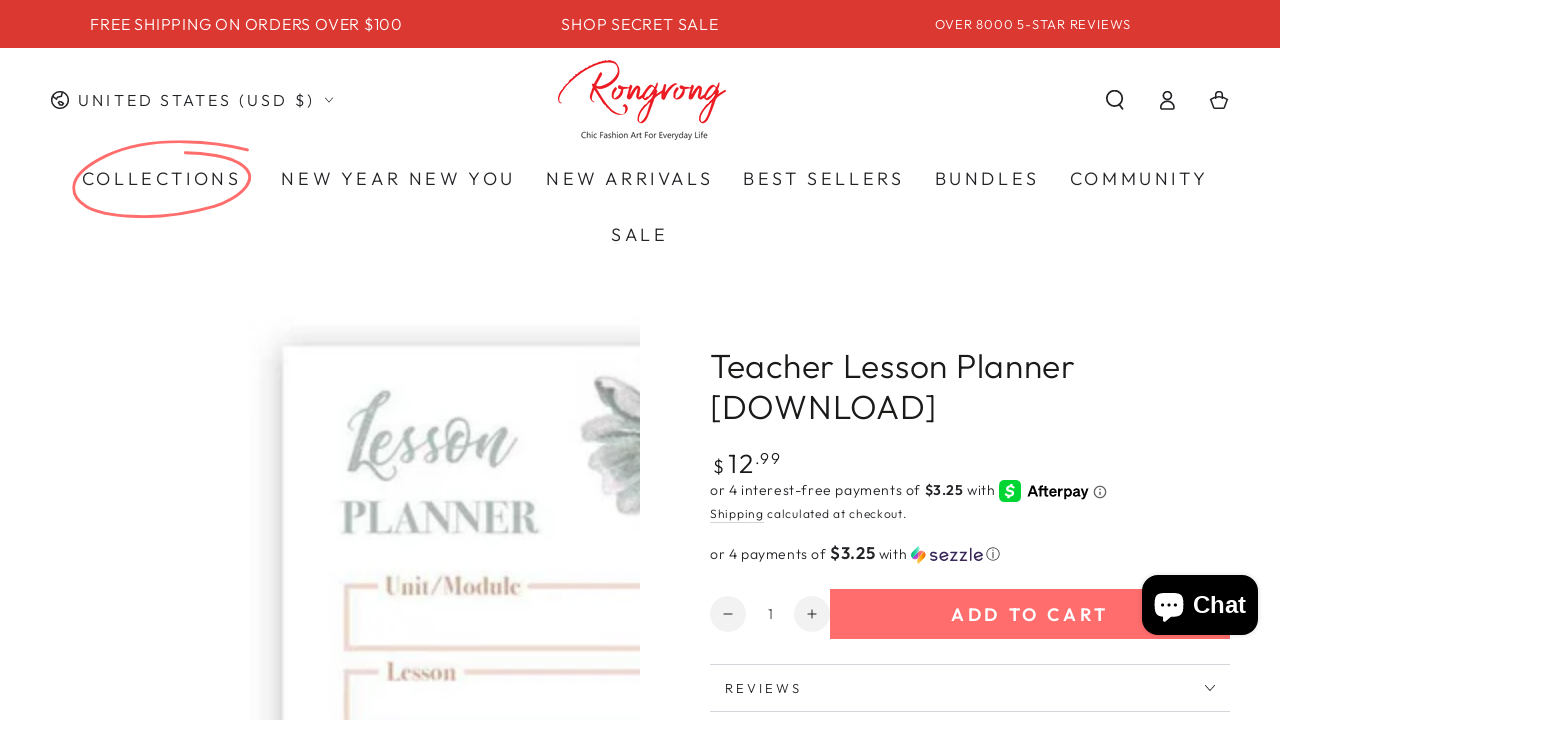

--- FILE ---
content_type: text/css;charset=UTF-8
request_url: https://cached.rebuyengine.com/api/v1/widgets/styles?id=168667&format=css&cache_key=1769396413
body_size: -332
content:
#rebuy-widget-168667{max-width:700px;margin:40px}#rebuy-widget-168667 .primary-title{font-weight:400;letter-spacing:calc(var(--font-heading-scale)* .06rem);font-size:calc(var(--font-heading-scale)* 2.8rem)}#rebuy-widget-168667 .rebuy-bundle__actions{align-self:flex-start}#rebuy-widget-168667 .rebuy-bundle__actions-price,#rebuy-widget-168667 .rebuy-bundle__actions-buttons{line-height:normal;width:auto;text-align:left;margin:0 0 10px 0}#rebuy-widget-168667 .rebuy-bundle__images{margin:0}#rebuy-widget-168667 .rebuy-product-block{opacity:1}#rebuy-widget-168667 .rebuy-product-checkbox{margin-right:8px}#rebuy-widget-168667 .rebuy-product-info{align-items:center;font-weight:700}#rebuy-widget-168667 .rebuy-product-title{text-decoration:none!important;margin:0;margin-right:10px}#rebuy-widget-168667 .rebuy-variant-title{font-size:inherit;color:#000;margin-left:5px}#rebuy-widget-168667 .rebuy-variant-title,#rebuy-widget-168667 .rebuy-bundle__actions-price-value{margin:0}#rebuy-widget-168667 .rebuy-product-options{margin:5px 0 0 35px}#rebuy-widget-168667 .rebuy-checkbox{position:relative;-webkit-appearance:none;appearance:none;background:#fff;color:#000;border:1px solid #000!important;width:28px;height:28px;border-radius:50%;transition:all .2s ease}#rebuy-widget-168667 .rebuy-checkbox:checked{background:#ff6d6d;color:#fff;border-color:#ff6d6d!important}#rebuy-widget-168667 .rebuy-product-label{display:none}#rebuy-widget-168667 .rebuy-checkbox-label{width:100%}#rebuy-widget-168667 .rebuy-product-price{margin-left:10px}@media (max-width:480px){#rebuy-widget-168667{margin:0}#rebuy-widget-168667 .rebuy-bundle__images{flex-wrap:nowrap}#rebuy-widget-168667 .rebuy-product-review{display:none}#rebuy-widget-168667 .rebuy-product-price{margin-left:auto}#rebuy-widget-168667 .primary-title{font-size:calc(var(--font-heading-scale)* 2rem)}}#rebuy-widget-168667 .rebuy-bundle__actions-price{font-size:18px}

--- FILE ---
content_type: text/css;charset=UTF-8
request_url: https://cached.rebuyengine.com/api/v1/widgets/styles?id=168668&format=css&cache_key=1769396413
body_size: -752
content:
#rebuy-widget-168668 img{aspect-ratio:1/1!important;object-fit:contain!important}#rebuy-widget-168668 .rebuy-product-media img{width:100%}#rebuy-widget-168668 .rebuy-product-block{padding-block:10px}#rebuy-widget-168668 .rebuy-product-actions{width:90px}#rebuy-widget-168668 .rebuy-button{padding:10px 5px}

--- FILE ---
content_type: text/javascript; charset=utf-8
request_url: https://shoprongrong.com/products/teacher-lesson-planner-download.js
body_size: 1300
content:
{"id":6540121505857,"title":"Teacher Lesson Planner [DOWNLOAD]","handle":"teacher-lesson-planner-download","description":"\u003cmeta charset=\"utf-8\"\u003e\n\u003cp\u003ePlanning lessons involve juggling many factors! With this printable, ready to go lesson planner you won't forget a thing! Whether you are teaching hybrid, in person, or online - Rongrong's teacher lesson planner has you covered! 👩‍🏫\u003c\/p\u003e\n\u003cp\u003eDownload, print, and go plan your best lessons!\u003cbr\u003e\u003c\/p\u003e\n\u003cp\u003e\u003cspan\u003eHOW TO DOWNLOAD: \u003c\/span\u003e\u003c\/p\u003e\n\u003cul\u003e\n\u003cli\u003eAdd item to cart\u003c\/li\u003e\n\u003cli\u003eComplete checkout \u003c\/li\u003e\n\u003cli\u003eYour download link will be sent to you via email\u003c\/li\u003e\n\u003c\/ul\u003e\n\u003cp\u003e\u003cspan\u003eAll digital download products are final. \u003c\/span\u003e\u003c\/p\u003e\n\u003cp\u003e\u003cspan\u003eFollow along on Instagram \u003ca href=\"https:\/\/www.instagram.com\/rongrong_devoe_illustration\/\" target=\"_blank\"\u003e@Rongrong_DeVoe_illustration\u003c\/a\u003e to see new art and surprises each day! \u003c\/span\u003e\u003c\/p\u003e\n\u003cmeta charset=\"utf-8\"\u003e\u003cmeta charset=\"utf-8\"\u003e\n\u003cp\u003e\u003cspan\u003e------------------------------------------------------------------------------------\u003c\/span\u003e\u003c\/p\u003e\n\u003cp\u003e\u003cspan\u003eALL RIGHTS RESERVED. For p\u003c\/span\u003eersonal Use ONLY, copyright owned by Rongrong.\u003c\/p\u003e\n\u003cp\u003e \u003c\/p\u003e","published_at":"2021-03-31T09:55:05-05:00","created_at":"2021-03-11T15:36:04-06:00","vendor":"Shop Rongrong","type":"download","tags":["boss","digital","digital download","download","no-upsell-rebuy","notepad","notepads","spring 2021","teacher","teacher art","teacher planner","vip-eligible"],"price":1299,"price_min":1299,"price_max":1299,"available":true,"price_varies":false,"compare_at_price":null,"compare_at_price_min":0,"compare_at_price_max":0,"compare_at_price_varies":false,"variants":[{"id":39266689482817,"title":"8.5\" x 11\"","option1":"8.5\" x 11\"","option2":null,"option3":null,"sku":"digitallessonplanner","requires_shipping":false,"taxable":true,"featured_image":null,"available":true,"name":"Teacher Lesson Planner [DOWNLOAD] - 8.5\" x 11\"","public_title":"8.5\" x 11\"","options":["8.5\" x 11\""],"price":1299,"weight":0,"compare_at_price":null,"inventory_management":"shopify","barcode":"","requires_selling_plan":false,"selling_plan_allocations":[]}],"images":["\/\/cdn.shopify.com\/s\/files\/1\/3072\/9586\/products\/lesson-planner-download-by-Rongrong-DeVoe-listing.jpg?v=1755419948","\/\/cdn.shopify.com\/s\/files\/1\/3072\/9586\/products\/COPYRIGHTSTATEMENT2022_d275eed0-9a4f-4d05-9ffe-7631468d1ecb.png?v=1757982639"],"featured_image":"\/\/cdn.shopify.com\/s\/files\/1\/3072\/9586\/products\/lesson-planner-download-by-Rongrong-DeVoe-listing.jpg?v=1755419948","options":[{"name":"Size","position":1,"values":["8.5\" x 11\""]}],"url":"\/products\/teacher-lesson-planner-download","media":[{"alt":"Teacher Lesson Planner [DOWNLOAD] - Shop Rongrong","id":20268413812801,"position":1,"preview_image":{"aspect_ratio":1.0,"height":1313,"width":1313,"src":"https:\/\/cdn.shopify.com\/s\/files\/1\/3072\/9586\/products\/lesson-planner-download-by-Rongrong-DeVoe-listing.jpg?v=1755419948"},"aspect_ratio":1.0,"height":1313,"media_type":"image","src":"https:\/\/cdn.shopify.com\/s\/files\/1\/3072\/9586\/products\/lesson-planner-download-by-Rongrong-DeVoe-listing.jpg?v=1755419948","width":1313},{"alt":"rongrong llc copyright statement 2022","id":21606148374593,"position":2,"preview_image":{"aspect_ratio":1.0,"height":1080,"width":1080,"src":"https:\/\/cdn.shopify.com\/s\/files\/1\/3072\/9586\/products\/COPYRIGHTSTATEMENT2022_d275eed0-9a4f-4d05-9ffe-7631468d1ecb.png?v=1757982639"},"aspect_ratio":1.0,"height":1080,"media_type":"image","src":"https:\/\/cdn.shopify.com\/s\/files\/1\/3072\/9586\/products\/COPYRIGHTSTATEMENT2022_d275eed0-9a4f-4d05-9ffe-7631468d1ecb.png?v=1757982639","width":1080}],"requires_selling_plan":false,"selling_plan_groups":[]}

--- FILE ---
content_type: application/javascript
request_url: https://static-us.afterpay.com/javascript/button/afterpay-button.js
body_size: 88022
content:
!function(){var e={467:function(e,t,n){"use strict";n.d(t,{GP:function(){return p},_$:function(){return u},ud:function(){return l}});var r=n(841),o={dev:"dev",tech:"tech",qa:"qa",stage:"stage","www-stg":"stage",sandbox:"sandbox","www-sandbox":"sandbox","static-us":"sandbox"},i=["portal.afterpay.com","www.secure-afterpay.com.au","portal.clearpay.co.uk","static.afterpay.com"],a=new Proxy(new URLSearchParams(window.location.search),{get:(e,t)=>e.get(t)}),s=()=>new URL(document.currentScript.src).host,c=()=>{var e=u();return r[e].au},u=()=>{return a.stg?"stage":(e=s()).includes("localhost")||/^(?:[0-9]{1,3}\.){3}[0-9]{1,3}$/.test(e)?"local":(()=>{var e=s();if(i.includes(e))return"prod";for(var t in o)if(e.includes(t))return o[t];return console.warn("Afterpay JS has been loaded from an unsupported URL. Please use one of 'portal.afterpay.com' or 'portal.clearpay.co.uk'."),"prod"})();var e},p=()=>c().TRUSTED_ORIGIN_URLS.split(","),l=()=>c().AMPLITUDE_CLIENT_SIDE_ID},365:function(e,t,n){"use strict";function r(){return"object"==typeof window&&void 0!==(null===window||void 0===window?void 0:window.document)}n.r(t),n.d(t,{AfterpayAmplitude:function(){return Nt},AfterpayAnalytics:function(){return Dt}});var o=n(454),i=n.n(o),a=n(971),s=n(724),c=n.n(s),u=n(695);function p(e){return p="function"==typeof Symbol&&"symbol"==typeof Symbol.iterator?function(e){return typeof e}:function(e){return e&&"function"==typeof Symbol&&e.constructor===Symbol&&e!==Symbol.prototype?"symbol":typeof e},p(e)}function l(e,t){if(!(e instanceof t))throw new TypeError("Cannot call a class as a function")}function d(e,t){for(var n=0;n<t.length;n++){var r=t[n];r.enumerable=r.enumerable||!1,r.configurable=!0,"value"in r&&(r.writable=!0),Object.defineProperty(e,r.key,r)}}function f(e,t,n){return t&&d(e.prototype,t),n&&d(e,n),e}function h(e,t,n){return t in e?Object.defineProperty(e,t,{value:n,enumerable:!0,configurable:!0,writable:!0}):e[t]=n,e}function m(e){for(var t=1;t<arguments.length;t++){var n=null!=arguments[t]?arguments[t]:{},r=Object.keys(n);"function"==typeof Object.getOwnPropertySymbols&&(r=r.concat(Object.getOwnPropertySymbols(n).filter((function(e){return Object.getOwnPropertyDescriptor(n,e).enumerable})))),r.forEach((function(t){h(e,t,n[t])}))}return e}function y(e){return function(e){if(Array.isArray(e)){for(var t=0,n=new Array(e.length);t<e.length;t++)n[t]=e[t];return n}}(e)||function(e){if(Symbol.iterator in Object(e)||"[object Arguments]"===Object.prototype.toString.call(e))return Array.from(e)}(e)||function(){throw new TypeError("Invalid attempt to spread non-iterable instance")}()}var _="$default_instance",v=2,g=4096,b=1e3,w="$identify",E="$groupidentify",A="api.amplitude.com",S="api.eu.amplitude.com",I="regionconfig.amplitude.com",P="regionconfig.eu.amplitude.com",U=0,R=1,C=2,O=3,L=4,x=5,T=6,k=7,N="amp_cookie_test",D="amp",W="",B="cookies",j="none",q="localStorage",M="sessionStorage",K="revenue_amount",F="$productId",z="$quantity",H="$price",Y="$revenueType",G="amp_device_id",V="referrer",J="utm_source",$="utm_medium",X="utm_campaign",Z="utm_term",Q="utm_content",ee="[Amplitude] Attribution Captured",te="http",ne="beacon",re=function(e){for(var t="",n=0;n<e.length;n++){var r=e.charCodeAt(n);r<128?t+=String.fromCharCode(r):r>127&&r<2048?(t+=String.fromCharCode(r>>6|192),t+=String.fromCharCode(63&r|128)):(t+=String.fromCharCode(r>>12|224),t+=String.fromCharCode(r>>6&63|128),t+=String.fromCharCode(63&r|128))}return t},oe=function(e){for(var t="",n=0,r=0,o=0,i=0;n<e.length;)(r=e.charCodeAt(n))<128?(t+=String.fromCharCode(r),n++):r>191&&r<224?(o=e.charCodeAt(n+1),t+=String.fromCharCode((31&r)<<6|63&o),n+=2):(o=e.charCodeAt(n+1),i=e.charCodeAt(n+2),t+=String.fromCharCode((15&r)<<12|(63&o)<<6|63&i),n+=3);return t},ie="undefined"!=typeof globalThis?globalThis:"undefined"!=typeof window?window:"undefined"!=typeof self?self:void 0!==n.g?n.g:void 0,ae={_keyStr:"ABCDEFGHIJKLMNOPQRSTUVWXYZabcdefghijklmnopqrstuvwxyz0123456789+/=",encode:function(e){try{if(ie.btoa&&ie.atob)return ie.btoa(unescape(encodeURIComponent(e)))}catch(e){}return ae._encode(e)},_encode:function(e){var t,n,r,o,i,a,s,c="",u=0;for(e=re(e);u<e.length;)o=(t=e.charCodeAt(u++))>>2,i=(3&t)<<4|(n=e.charCodeAt(u++))>>4,a=(15&n)<<2|(r=e.charCodeAt(u++))>>6,s=63&r,isNaN(n)?a=s=64:isNaN(r)&&(s=64),c=c+ae._keyStr.charAt(o)+ae._keyStr.charAt(i)+ae._keyStr.charAt(a)+ae._keyStr.charAt(s);return c},decode:function(e){try{if(ie.btoa&&ie.atob)return decodeURIComponent(escape(ie.atob(e)))}catch(e){}return ae._decode(e)},_decode:function(e){var t,n,r,o,i,a,s="",c=0;for(e=e.replace(/[^A-Za-z0-9+/=]/g,"");c<e.length;)t=ae._keyStr.indexOf(e.charAt(c++))<<2|(o=ae._keyStr.indexOf(e.charAt(c++)))>>4,n=(15&o)<<4|(i=ae._keyStr.indexOf(e.charAt(c++)))>>2,r=(3&i)<<6|(a=ae._keyStr.indexOf(e.charAt(c++))),s+=String.fromCharCode(t),64!==i&&(s+=String.fromCharCode(n)),64!==a&&(s+=String.fromCharCode(r));return s=oe(s)}},se=Object.prototype.toString;function ce(e){switch(se.call(e)){case"[object Date]":return"date";case"[object RegExp]":return"regexp";case"[object Arguments]":return"arguments";case"[object Array]":return"array";case"[object Error]":return"error"}return null===e?"null":void 0===e?"undefined":e!=e?"nan":e&&1===e.nodeType?"element":"undefined"!=typeof Buffer&&"function"==typeof Buffer.isBuffer&&Buffer.isBuffer(e)?"buffer":p(e=e.valueOf?e.valueOf():Object.prototype.valueOf.apply(e))}var ue,pe={DISABLE:0,ERROR:1,WARN:2,INFO:3},le=pe.WARN,de={error:function(e){le>=pe.ERROR&&fe(e)},warn:function(e){le>=pe.WARN&&fe(e)},info:function(e){le>=pe.INFO&&fe(e)}},fe=function(e){try{console.log("[Amplitude] "+e)}catch(e){}},he=function(e){return"string"===ce(e)&&e.length>g?e.substring(0,g):e},me=function(e,t,n){return ce(e)===n||(de.error("Invalid "+t+" input type. Expected "+n+" but received "+ce(e)),!1)},ye=function(e){var t=ce(e);if("object"!==t)return de.error("Error: invalid properties format. Expecting Javascript object, received "+t+", ignoring"),{};if(Object.keys(e).length>b)return de.error("Error: too many properties (more than 1000), ignoring"),{};var n={};for(var r in e)if(Object.prototype.hasOwnProperty.call(e,r)){var o=r,i=ce(o);"string"!==i&&(o=String(o),de.warn("WARNING: Non-string property key, received type "+i+', coercing to string "'+o+'"'));var a=ve(o,e[r]);null!==a&&(n[o]=a)}return n},_e=["nan","function","arguments","regexp","element"],ve=function e(t,n){var r=ce(n);if(-1!==_e.indexOf(r))de.warn('WARNING: Property key "'+t+'" with invalid value type '+r+", ignoring"),n=null;else if("undefined"===r)n=null;else if("error"===r)n=String(n),de.warn('WARNING: Property key "'+t+'" with value type error, coercing to '+n);else if("array"===r){for(var o=[],i=0;i<n.length;i++){var a=n[i],s=ce(a);"array"!==s?"object"===s?o.push(ye(a)):o.push(e(t,a)):de.warn("WARNING: Cannot have "+s+" nested in an array property value, skipping")}n=o}else"object"===r&&(n=ye(n));return n},ge=function(e,t){var n=ce(t);if("string"===n)return t;if("date"===n||"number"===n||"boolean"===n)return t=String(t),de.warn("WARNING: Non-string groupName, received type "+n+', coercing to string "'+t+'"'),t;if("array"===n){for(var r=[],o=0;o<t.length;o++){var i=t[o],a=ce(i);"array"!==a&&"object"!==a?"string"===a?r.push(i):"date"!==a&&"number"!==a&&"boolean"!==a||(i=String(i),de.warn("WARNING: Non-string groupName, received type "+a+', coercing to string "'+i+'"'),r.push(i)):de.warn("WARNING: Skipping nested "+a+" in array groupName")}return r}de.warn("WARNING: Non-string groupName, received type "+n+". Please use strings or array of strings for groupName")},be=function(e){Object.prototype.hasOwnProperty.call(pe,e)&&(le=pe[e])},we=de,Ee=function(e){return!e||0===e.length},Ae=function(){return"undefined"!=typeof WorkerGlobalScope},Se=function(e,t){e=e.replace(/[[]/,"\\[").replace(/[\]]/,"\\]");var n=new RegExp("[\\?&]"+e+"=([^&#]*)").exec(t);return null===n?void 0:decodeURIComponent(n[1].replace(/\+/g," "))},Ie=function e(t){if("array"===ce(t))for(var n=0;n<t.length;n++)t[n]=e(t[n]);else if("object"===ce(t))for(var r in t)r in t&&(t[r]=e(t[r]));else t=he(t);return t},Pe=function(e){var t=ce(e);if("object"!==t)return de.error("Error: invalid groups format. Expecting Javascript object, received "+t+", ignoring"),{};var n={};for(var r in e)if(Object.prototype.hasOwnProperty.call(e,r)){var o=r,i=ce(o);"string"!==i&&(o=String(o),de.warn("WARNING: Non-string groupType, received type "+i+', coercing to string "'+o+'"'));var a=ge(o,e[r]);null!==a&&(n[o]=a)}return n},Ue=me,Re=ye,Ce=function(e){return!!me(e,"deviceId","string")&&(!(e.indexOf(".")>=0)||(de.error("Device IDs may not contain '.' characters. Value will be ignored: \"".concat(e,'"')),!1))},Oe=function(e){return!!me(e,"transport","string")&&(e!==te&&e!==ne?(de.error("transport value must be one of '".concat(ne,"' or '").concat(te,"'")),!1):!(e!==te&&"undefined"!=typeof navigator&&!navigator.sendBeacon)||(de.error("browser does not support sendBeacon, so transport must be HTTP"),!1))},Le=function(e){return!!(me(e,"sessionId","number")&&new Date(e).getTime()>0)||(de.error("sessionId value must in milliseconds since epoch (Unix Timestamp)"),!1)},xe=function(){return ie.location},Te=function(){for(var e="",t=0;t<22;++t)e+="ABCDEFGHIJKLMNOPQRSTUVWXYZabcdefghijklmnopqrstuvwxyz0123456789-_".charAt(Math.floor(64*Math.random()));return e},ke=function(e){try{for(var t=document.cookie.split(";"),n=null,r=0;r<t.length;r++){for(var o=t[r];" "===o.charAt(0);)o=o.substring(1,o.length);if(0===o.indexOf(e)){n=o.substring(e.length,o.length);break}}return n}catch(e){return null}},Ne=function(e,t,n){var r=null!==t?n.expirationDays:-1;if(r){var o=new Date;o.setTime(o.getTime()+24*r*60*60*1e3),r=o}var i=e+"="+t;r&&(i+="; expires="+r.toUTCString()),i+="; path=/",n.domain&&(i+="; domain="+n.domain),n.secure&&(i+="; Secure"),n.sameSite&&(i+="; SameSite="+n.sameSite),document.cookie=i},De=function(){var e,t=arguments.length>0&&void 0!==arguments[0]?arguments[0]:"",n=t.split(".")[L];return n&&(e=parseInt(n,32)),e||(we.warn("unable to parse malformed cookie: ".concat(t)),0)},We=Ne,Be=ke,je=function(e){try{var t=document.cookie.split(";").map((function(e){return e.trimStart()})),n=[],r=!0,o=!1,i=void 0;try{for(var a,s=t[Symbol.iterator]();!(r=(a=s.next()).done);r=!0){for(var c=a.value;" "===c.charAt(0);)c=c.substring(1);0===c.indexOf(e)&&n.push(c.substring(e.length))}}catch(e){o=!0,i=e}finally{try{r||null==s.return||s.return()}finally{if(o)throw i}}return n}catch(e){return[]}},qe=function(e){return y(e).sort((function(e,t){var n=De(e);return De(t)-n}))},Me=function(){var e=arguments.length>0&&void 0!==arguments[0]?arguments[0]:{},t=N+Te();if("undefined"==typeof document)return!1;var n=!1;try{var r=String(Date.now());Ne(t,r,e),we.info("Testing if cookies available"),n=ke(t+"=")===r}catch(e){we.warn('Error thrown when checking for cookies. Reason: "'.concat(e,'"'))}finally{we.info("Cleaning up cookies availability test"),Ne(t,null,e)}return n},Ke=function(e){var t=ie.location?ie.location.hostname:"";if(e){if("undefined"!=typeof document){var n=document.createElement("a");return n.href=e,n.hostname||t}if("function"==typeof URL)return new URL(e).hostname||t}return t},Fe=function(e){var t=Ke(e).split("."),n=[],r="_tldtest_"+Te();if(Ae())return"";for(var o=t.length-2;o>=0;--o)n.push(t.slice(o).join("."));for(var i=0;i<n.length;++i){var a=n[i],s={domain:"."+a};if(We(r,1,s),Be(r))return We(r,null,s),a}return""},ze={expirationDays:void 0,domain:void 0},He=function(e){var t="";return ze.domain&&(t="."===ze.domain.charAt(0)?ze.domain.substring(1):ze.domain),e+t},Ye=function(e){var t=He(e)+"=",n=Be(t);try{if(n)return JSON.parse(ae.decode(n))}catch(e){return null}return null},Ge=function(e,t){try{return We(He(e),ae.encode(JSON.stringify(t)),ze),!0}catch(e){return!1}},Ve=function(e){try{return We(He(e),null,ze),!0}catch(e){return!1}},Je={reset:function(){ze={expirationDays:void 0,domain:void 0}},options:function(e){if(0===arguments.length)return ze;e=e||{},ze.expirationDays=e.expirationDays,ze.secure=e.secure,ze.sameSite=e.sameSite;var t=Ee(e.domain)?"."+Fe(xe().href):e.domain,n=Math.random();ze.domain=t,Ge("amplitude_test",n);var r=Ye("amplitude_test");return r&&r===n||(t=null),Ve("amplitude_test"),ze.domain=t,ze},get:Ye,set:Ge,remove:Ve,setRaw:function(e,t){try{return We(He(e),t,ze),!0}catch(e){return!1}},getRaw:function(e){var t=He(e)+"=";return Be(t)}},$e=function(){function e(){l(this,e),this.map=new Map,this.length=0}return f(e,[{key:"key",value:function(e){var t=Array.from(this.map.keys())[e];return this.map.get(t)}},{key:"getItem",value:function(e){return this.map.get(e)}},{key:"setItem",value:function(e,t){this.map.has(e)||(this.length+=1),this.map.set(e,t)}},{key:"removeItem",value:function(e){this.map.has(e)&&(this.length-=1,this.map.delete(e))}},{key:"clear",value:function(){this.map.clear(),this.length=0}}]),e}();if(function(){var e,t=new Date;try{return ie.localStorage.setItem(t,t),e=ie.localStorage.getItem(t)===String(t),ie.localStorage.removeItem(t),e}catch(e){}return!1}())ue=ie.localStorage;else if(void 0!==ie&&ie.globalStorage)try{ue=ie.globalStorage[ie.location.hostname]}catch(e){}else if("undefined"!=typeof document){var Xe=document.createElement("div"),Ze="localStorage";Xe.style.display="none",document.getElementsByTagName("head")[0].appendChild(Xe),Xe.addBehavior&&(Xe.addBehavior("#default#userdata"),ue={length:0,setItem:function(e,t){Xe.load(Ze),Xe.getAttribute(e)||this.length++,Xe.setAttribute(e,t),Xe.save(Ze)},getItem:function(e){return Xe.load(Ze),Xe.getAttribute(e)},removeItem:function(e){Xe.load(Ze),Xe.getAttribute(e)&&this.length--,Xe.removeAttribute(e),Xe.save(Ze)},clear:function(){Xe.load(Ze);for(var e,t=0;e=Xe.XMLDocument.documentElement.attributes[t++];)Xe.removeAttribute(e.name);Xe.save(Ze),this.length=0},key:function(e){return Xe.load(Ze),Xe.XMLDocument.documentElement.attributes[e]}},Xe.load(Ze),ue.length=Xe.XMLDocument.documentElement.attributes.length)}else Ae()&&(ue=new $e);ue||(ue={length:0,setItem:function(e,t){},getItem:function(e){},removeItem:function(e){},clear:function(){},key:function(e){}});var Qe,et=ue,tt=function(){this.storage=null};tt.prototype.getStorage=function(){if(null!==this.storage)return this.storage;if(Me())this.storage=Je;else{var e="amp_cookiestore_";this.storage={_options:{expirationDays:void 0,domain:void 0,secure:!1},reset:function(){this._options={expirationDays:void 0,domain:void 0,secure:!1}},options:function(e){return 0===arguments.length?this._options:(e=e||{},this._options.expirationDays=e.expirationDays||this._options.expirationDays,this._options.domain=e.domain||this._options.domain||ie&&ie.location&&ie.location.hostname,this._options.secure=e.secure||!1)},get:function(t){try{return JSON.parse(et.getItem(e+t))}catch(e){}return null},set:function(t,n){try{return et.setItem(e+t,JSON.stringify(n)),!0}catch(e){}return!1},remove:function(t){try{et.removeItem(e+t)}catch(e){return!1}}}}return this.storage};var nt=(h(Qe={},B,!0),h(Qe,j,!0),h(Qe,q,!0),h(Qe,M,!0),Qe),rt=function(){function e(t){var n=t.storageKey,r=t.disableCookies,o=t.domain,i=t.secure,a=t.sameSite,s=t.expirationDays,c=t.storage;l(this,e),this.storageKey=n,this.domain=o,this.secure=i,this.sameSite=a,this.expirationDays=s,this.cookieDomain="";var u=xe()?xe().href:void 0,p=Fe(u);if(this.cookieDomain=o||(p?"."+p:null),nt[c])this.storage=c;else{var d=r||!Me({domain:this.cookieDomain,secure:this.secure,sameSite:this.sameSite,expirationDays:this.expirationDays});this.storage=d?q:B}}return f(e,[{key:"getCookieStorageKey",value:function(){if(!this.domain)return this.storageKey;var e="."===this.domain.charAt(0)?this.domain.substring(1):this.domain;return"".concat(this.storageKey).concat(e?"_".concat(e):"")}},{key:"save",value:function(e){var t=e.deviceId,n=e.userId,r=e.optOut,o=e.sessionId,i=e.lastEventTime,a=e.eventId,s=e.identifyId,c=e.sequenceNumber;if(this.storage!==j){var u=[t,ae.encode(n||""),r?"1":"",o?o.toString(32):"0",i?i.toString(32):"0",a?a.toString(32):"0",s?s.toString(32):"0",c?c.toString(32):"0"].join(".");switch(this.storage){case M:ie.sessionStorage&&ie.sessionStorage.setItem(this.storageKey,u);break;case q:et.setItem(this.storageKey,u);break;case B:this.saveCookie(u)}}}},{key:"saveCookie",value:function(e){We(this.getCookieStorageKey(),e,{domain:this.cookieDomain,secure:this.secure,sameSite:this.sameSite,expirationDays:this.expirationDays})}},{key:"load",value:function(){var e,t=this;if(this.storage===B){var n=this.getCookieStorageKey()+"=",r=je(n);if(0===r.length||1===r.length)e=r[0];else{var o=qe(r)[0];r.forEach((function(){return We(t.getCookieStorageKey(),null,{})})),this.saveCookie(o),e=Be(n)}}if(e||(e=et.getItem(this.storageKey)),!e)try{e=ie.sessionStorage&&ie.sessionStorage.getItem(this.storageKey)}catch(e){we.info('window.sessionStorage unavailable. Reason: "'.concat(e,'"'))}if(!e)return null;var i=e.split("."),a=null;if(i[R])try{a=ae.decode(i[R])}catch(e){a=null}return{deviceId:i[U],userId:a,optOut:"1"===i[C],sessionId:parseInt(i[O],32),lastEventTime:parseInt(i[L],32),eventId:parseInt(i[x],32),identifyId:parseInt(i[T],32),sequenceNumber:parseInt(i[k],32)}}},{key:"clear",value:function(){var e;if(this.storage===B&&(e=Be(this.getCookieStorageKey()+"="),We(this.getCookieStorageKey(),null,{domain:this.cookieDomain,secure:this.secure,sameSite:this.sameSite,expirationDays:0})),e||(e=et.getItem(this.storageKey),et.clear()),!e)try{e=ie.sessionStorage&&ie.sessionStorage.getItem(this.storageKey),ie.sessionStorage.clear()}catch(e){we.info('window.sessionStorage unavailable. Reason: "'.concat(e,'"'))}return!!e}}]),e}(),ot="$clearAll",it=function(){this.userPropertiesOperations={},this.properties=[]};it.prototype.add=function(e,t){return"number"===ce(t)||"string"===ce(t)?this._addOperation("$add",e,t):we.error("Unsupported type for value: "+ce(t)+", expecting number or string"),this},it.prototype.append=function(e,t){return this._addOperation("$append",e,t),this},it.prototype.clearAll=function(){return Object.keys(this.userPropertiesOperations).length>0?(Object.prototype.hasOwnProperty.call(this.userPropertiesOperations,ot)||we.error("Need to send $clearAll on its own Identify object without any other operations, skipping $clearAll"),this):(this.userPropertiesOperations[ot]="-",this)},it.prototype.prepend=function(e,t){return this._addOperation("$prepend",e,t),this},it.prototype.set=function(e,t){return this._addOperation("$set",e,t),this},it.prototype.setOnce=function(e,t){return this._addOperation("$setOnce",e,t),this},it.prototype.unset=function(e){return this._addOperation("$unset",e,"-"),this},it.prototype.preInsert=function(e,t){return this._addOperation("$preInsert",e,t),this},it.prototype.postInsert=function(e,t){return this._addOperation("$postInsert",e,t),this},it.prototype.remove=function(e,t){return this._addOperation("$remove",e,t),this},it.prototype._addOperation=function(e,t,n){Object.prototype.hasOwnProperty.call(this.userPropertiesOperations,ot)?we.error("This identify already contains a $clearAll operation, skipping operation "+e):-1===this.properties.indexOf(t)?(Object.prototype.hasOwnProperty.call(this.userPropertiesOperations,e)||(this.userPropertiesOperations[e]={}),this.userPropertiesOperations[e][t]=n,this.properties.push(t)):we.error('User property "'+t+'" already used in this identify, skipping operation '+e)};var at=function(e,t,n){this.url=e,this.data=t||{},this.headers=n};at.prototype.send=function(e){if(!!ie.XDomainRequest){var t=new ie.XDomainRequest;t.open("POST",this.url,!0),t.onload=function(){e(200,t.responseText)},t.onerror=function(){"Request Entity Too Large"===t.responseText?e(413,t.responseText):e(500,t.responseText)},t.ontimeout=function(){},t.onprogress=function(){},t.send(a.stringify(this.data))}else if("undefined"!=typeof XMLHttpRequest){var n=new XMLHttpRequest;n.open("POST",this.url,!0),n.onreadystatechange=function(){4===n.readyState&&e(n.status,n.responseText)},function(e,t){for(var n in t)("Cross-Origin-Resource-Policy"!==n||t[n])&&e.setRequestHeader(n,t[n])}(n,this.headers),n.send(a.stringify(this.data))}else{var r=void 0;fetch(this.url,{method:"POST",headers:this.headers,body:a.stringify(this.data)}).then((function(e){return r=e.status,e.text()})).then((function(t){e(r,t)}))}};var st=function(){this._price=null,this._productId=null,this._quantity=1,this._revenueType=null,this._properties=null};st.prototype.setProductId=function(e){return"string"!==ce(e)?we.error("Unsupported type for productId: "+ce(e)+", expecting string"):Ee(e)?we.error("Invalid empty productId"):this._productId=e,this},st.prototype.setQuantity=function(e){return"number"!==ce(e)?we.error("Unsupported type for quantity: "+ce(e)+", expecting number"):this._quantity=parseInt(e),this},st.prototype.setPrice=function(e){return"number"!==ce(e)?we.error("Unsupported type for price: "+ce(e)+", expecting number"):this._price=e,this},st.prototype.setRevenueType=function(e){return"string"!==ce(e)?we.error("Unsupported type for revenueType: "+ce(e)+", expecting string"):this._revenueType=e,this},st.prototype.setEventProperties=function(e){return"object"!==ce(e)?we.error("Unsupported type for eventProperties: "+ce(e)+", expecting object"):this._properties=Re(e),this},st.prototype._isValidRevenue=function(){return"number"===ce(this._price)||(we.error("Invalid revenue, need to set price field"),!1)},st.prototype._toJSONObject=function(){var e="object"===ce(this._properties)?this._properties:{};return null!==this._productId&&(e[F]=this._productId),null!==this._quantity&&(e[z]=this._quantity),null!==this._price&&(e[H]=this._price),null!==this._revenueType&&(e[Y]=this._revenueType),e};var ct=function e(t){return t?(t^16*Math.random()>>t/4).toString(16):([1e7]+-1e3+-4e3+-8e3+-1e11).replace(/[018]/g,e)},ut="US",pt="EU",lt=function(e){var t=A;switch(e){case pt:t=S;break;case ut:t=A}return t},dt="8.19.0",ft={apiEndpoint:A,batchEvents:!1,cookieExpiration:365,cookieName:"amplitude_id",sameSiteCookie:"Lax",cookieForceUpgrade:!1,deferInitialization:!1,disableCookies:!1,deviceIdFromUrlParam:!1,domain:"",eventUploadPeriodMillis:3e4,eventUploadThreshold:30,forceHttps:!0,includeFbclid:!1,includeGclid:!1,includeReferrer:!1,includeUtm:!1,language:function(){return"undefined"!=typeof navigator&&(navigator.languages&&navigator.languages[0]||navigator.language||navigator.userLanguage)||""}(),library:{name:"amplitude-js",version:dt},logLevel:"WARN",logAttributionCapturedEvent:!1,optOut:!1,onError:function(){},onExitPage:function(){},onNewSessionStart:function(){},plan:{branch:"",source:"",version:"",versionId:""},platform:"Web",savedMaxCount:1e3,saveEvents:!0,saveParamsReferrerOncePerSession:!0,secureCookie:!1,sessionTimeout:18e5,storage:W,trackingOptions:{city:!0,country:!0,carrier:!0,device_manufacturer:!0,device_model:!0,dma:!0,ip_address:!0,language:!0,os_name:!0,os_version:!0,platform:!0,region:!0,version_name:!0},transport:te,unsetParamsReferrerOnNewSession:!1,unsentKey:"amplitude_unsent",unsentIdentifyKey:"amplitude_unsent_identify",uploadBatchSize:100,headers:{"Content-Type":"application/x-www-form-urlencoded; charset=UTF-8","Cross-Origin-Resource-Policy":"cross-origin"},serverZone:ut,useDynamicConfig:!1,serverZoneBasedApi:!1,sessionId:null,partnerId:""},ht=new(function(){function e(){return l(this,e),e.instance||(this.ingestionEndpoint=A,e.instance=this),e.instance}return f(e,[{key:"refresh",value:function(e,t,n){var r="https";t||"https:"===ie.location.protocol||(r="http");var o=r+"://"+function(e){var t=I;switch(e){case pt:t=P;break;case ut:t=I}return t}(e),i=this;if(!!ie.XDomainRequest){var a=new ie.XDomainRequest;a.open("GET",o,!0),a.onload=function(){var e=JSON.parse(a.responseText);i.ingestionEndpoint=e.ingestionEndpoint,n&&n()},a.onerror=function(){},a.ontimeout=function(){},a.onprogress=function(){},a.send()}else{var s=new XMLHttpRequest;s.open("GET",o,!0),s.onreadystatechange=function(){if(4===s.readyState&&200===s.status){var e=JSON.parse(s.responseText);i.ingestionEndpoint=e.ingestionEndpoint,n&&n()}},s.send()}}}]),e}()),mt=function(e){r()||Ae()||we.warn("amplitude-js will not work in a non-browser environment. If you are planning to add Amplitude to a node environment, please use @amplitude/node"),this._instanceName=Ee(e)?_:e.toLowerCase(),this._unsentEvents=[],this._unsentIdentifys=[],this.options=m({},ft,{trackingOptions:m({},ft.trackingOptions)}),this.cookieStorage=(new tt).getStorage(),this._q=[],this._sending=!1,this._updateScheduled=!1,this._onInitCallbacks=[],this._onNewSessionStartCallbacks=[],this._eventId=0,this._identifyId=0,this._lastEventTime=null,this._newSession=!1,this._sequenceNumber=0,this._sessionId=null,this._isInitialized=!1,this._connector=null,this._userAgent="undefined"!=typeof navigator&&navigator&&navigator.userAgent||null,this._ua=new(c())(this._userAgent).getResult()};mt.prototype.Identify=it,mt.prototype.Revenue=st,mt.prototype.init=function(e,t,n,o){var i=this;if("string"!==ce(e)||Ee(e))we.error("Invalid apiKey. Please re-initialize with a valid apiKey");else try{this._connector=u.AnalyticsConnector.getInstance(this._instanceName),_t(this.options,n),(r()||Ae())&&void 0!==ie.Prototype&&Array.prototype.toJSON&&(!function(){var e;if(r()){var t=window,n=Array;if(void 0!==t.Prototype&&void 0!==(null===(e=n.prototype)||void 0===e?void 0:e.toJSON))return delete n.prototype.toJSON,!0}}(),we.warn("Prototype.js injected Array.prototype.toJSON. Deleting Array.prototype.toJSON to prevent double-stringify")),this.options.cookieName!==ft.cookieName&&we.warn("The cookieName option is deprecated. We will be ignoring it for newer cookies"),this.options.serverZoneBasedApi&&(this.options.apiEndpoint=lt(this.options.serverZone)),this._refreshDynamicConfig(),this.options.apiKey=e,this._storageSuffix="_"+e+(this._instanceName===_?"":"_"+this._instanceName),this._storageSuffixV5=e.slice(0,6),this._oldCookiename=this.options.cookieName+this._storageSuffix,this._unsentKey=this.options.unsentKey+this._storageSuffix,this._unsentIdentifyKey=this.options.unsentIdentifyKey+this._storageSuffix,this._cookieName=D+"_"+this._storageSuffixV5,this.cookieStorage.options({expirationDays:this.options.cookieExpiration,domain:this.options.domain,secure:this.options.secureCookie,sameSite:this.options.sameSiteCookie}),this._metadataStorage=new rt({storageKey:this._cookieName,disableCookies:this.options.disableCookies,expirationDays:this.options.cookieExpiration,domain:this.options.domain,secure:this.options.secureCookie,sameSite:this.options.sameSiteCookie,storage:this.options.storage});var a=!!this.cookieStorage.get(this._oldCookiename),s=!!this._metadataStorage.load();this._useOldCookie=!s&&a&&!this.options.cookieForceUpgrade;var c=s||a;if(this.options.deferInitialization&&!c)return void this._deferInitialization(e,t,n,o);this.options.domain=this.cookieStorage.options().domain,"string"===ce(this.options.logLevel)&&be(this.options.logLevel);var p=Pt(this);this._apiPropertiesTrackingOptions=Object.keys(p).length>0?{tracking_options:p}:{},this.options.cookieForceUpgrade&&a&&(s||gt(this),this.cookieStorage.remove(this._oldCookiename)),vt(this),this._pendingReadStorage=!0;this.options.saveEvents&&(this._unsentEvents=this._loadSavedUnsentEvents(this.options.unsentKey).map((function(e){return{event:e}})).concat(this._unsentEvents),this._unsentIdentifys=this._loadSavedUnsentEvents(this.options.unsentIdentifyKey).map((function(e){return{event:e}})).concat(this._unsentIdentifys)),n&&n.onNewSessionStart&&this.onNewSessionStart(this.options.onNewSessionStart),function(e){n&&n.deviceId&&!Ce(n.deviceId)&&(we.error('Invalid device ID rejected. Randomly generated UUID will be used instead of "'.concat(n.deviceId,'"')),delete n.deviceId),i.options.deviceId=i._getInitialDeviceId(n&&n.deviceId,e),i.options.userId="string"===ce(t)&&!Ee(t)&&t||"number"===ce(t)&&t.toString()||i.options.userId||null;var r=(new Date).getTime(),o=!i._sessionId||!i._lastEventTime||r-i._lastEventTime>i.options.sessionTimeout||i.options.sessionId;o&&(i.options.unsetParamsReferrerOnNewSession&&i._unsetUTMParams(),i._newSession=!0,i._sessionId=i.options.sessionId||r,i.options.sessionId=void 0,i.options.saveParamsReferrerOncePerSession&&i._trackParamsAndReferrer()),i.options.saveParamsReferrerOncePerSession||i._trackParamsAndReferrer(),i.options.saveEvents&&(yt(i._unsentEvents),yt(i._unsentIdentifys)),i._lastEventTime=r,wt(i),i._pendingReadStorage=!1,i._sendEventsIfReady();for(var a=0;a<i._onInitCallbacks.length;a++)i._onInitCallbacks[a](i);i._onInitCallbacks=[],i._isInitialized=!0,o&&i._runNewSessionStartCallbacks()}(),this.runQueuedFunctions(),"function"===ce(o)&&o(this);var l=this.options.onExitPage;if("function"===ce(l)&&ie.addEventListener&&!this.pageHandlersAdded){this.pageHandlersAdded=!0;ie.addEventListener("pagehide",(function(){var e;e=i.options.transport,i.setTransport(ne),l(),i.setTransport(e)}),!1)}this._connector.eventBridge.setEventReceiver((function(e){i._logEvent(e.eventType,e.eventProperties,e.userProperties)}));var d=this._connector.identityStore.editIdentity();this.options.deviceId&&d.setDeviceId(this.options.deviceId),this.options.userId&&d.setUserId(this.options.userId),d.commit()}catch(e){we.error(e),n&&"function"===ce(n.onError)&&n.onError(e)}},mt.prototype._runNewSessionStartCallbacks=function(){for(var e=0;e<this._onNewSessionStartCallbacks.length;e++)this._onNewSessionStartCallbacks[e](this)},mt.prototype.deleteLowerLevelDomainCookies=function(){var e=Ke(),t=this.options.domain&&"."===this.options.domain[0]?this.options.domain.slice(1):this.options.domain;if(t&&Ae()&&e!==t&&new RegExp(t+"$").test(e)){for(var n=e.split("."),r=t.split("."),o=n.length;o>r.length;--o){var i=n.slice(n.length-o).join(".");We(this._cookieName,null,{domain:"."+i})}We(this._cookieName,null,{})}},mt.prototype._getInitialDeviceId=function(e,t){if(e)return e;if(this.options.deviceIdFromUrlParam){var n=this._getDeviceIdFromUrlParam(this._getUrlParams());if(n)return n}return this.options.deviceId?this.options.deviceId:t||Te()};var yt=function(e){for(var t=0;t<e.length;t++){var n=e[t].event.user_properties,r=e[t].event.event_properties,o=e[t].event.groups;e[t].event.user_properties=Re(n),e[t].event.event_properties=Re(r),e[t].event.groups=Pe(o)}};mt.prototype._trackParamsAndReferrer=function(){var e,t,n,r;if(this.options.includeUtm&&(e=this._initUtmData()),this.options.includeReferrer&&(t=this._saveReferrer(this._getReferrer())),this.options.includeGclid&&(n=this._saveGclid(this._getUrlParams())),this.options.includeFbclid&&(r=this._saveFbclid(this._getUrlParams())),this.options.logAttributionCapturedEvent){var o=m({},e,t,n,r);Object.keys(o).length>0&&this.logEvent(ee,o)}};var _t=function e(t,n){if("object"===ce(n)){var r=new Set(["headers"]),o=function(r){if(Object.prototype.hasOwnProperty.call(t,r)){var o=n[r],i=ce(t[r]);("transport"!==r||Oe(o))&&("sessionId"!==r||null===o?Ue(o,r+" option",i)&&("boolean"===i?t[r]=!!o:"string"===i&&!Ee(o)||"number"===i&&o>0||"function"===i?t[r]=o:"object"===i&&e(t[r],o)):t[r]=Le(o)?o:null)}};for(var i in n)r.has(i)?t[i]=m({},t[i],n[i]):Object.prototype.hasOwnProperty.call(n,i)&&o(i)}};mt.prototype.runQueuedFunctions=function(){var e=this._q;this._q=[];for(var t=0;t<e.length;t++){var n=this[e[t][0]];"function"===ce(n)&&n.apply(this,e[t].slice(1))}},mt.prototype._apiKeySet=function(e){return!Ee(this.options.apiKey)||(we.error("Invalid apiKey. Please set a valid apiKey with init() before calling "+e),!1)},mt.prototype._loadSavedUnsentEvents=function(e){var t=this._getFromStorage(et,e),n=this._parseSavedUnsentEventsString(t,e);return this._setInStorage(et,e,JSON.stringify(n)),n},mt.prototype._parseSavedUnsentEventsString=function(e,t){if(Ee(e))return[];if("string"===ce(e))try{var n=JSON.parse(e);if("array"===ce(n))return n}catch(e){}return we.error("Unable to load "+t+" events. Restart with a new empty queue."),[]},mt.prototype.isNewSession=function(){return this._newSession},mt.prototype.onInit=function(e){this._isInitialized?e(this):this._onInitCallbacks.push(e)},mt.prototype.onNewSessionStart=function(e){this._onNewSessionStartCallbacks.push(e)},mt.prototype.getSessionId=function(){return this._sessionId},mt.prototype.nextEventId=function(){return this._eventId++,this._eventId},mt.prototype.nextIdentifyId=function(){return this._identifyId++,this._identifyId},mt.prototype.nextSequenceNumber=function(){return this._sequenceNumber++,this._sequenceNumber},mt.prototype._unsentCount=function(){return this._unsentEvents.length+this._unsentIdentifys.length},mt.prototype._sendEventsIfReady=function(){return 0!==this._unsentCount()&&(this.options.batchEvents?this._unsentCount()>=this.options.eventUploadThreshold||this.options.transport===ne?(this.sendEvents(),!0):(this._updateScheduled||(this._updateScheduled=!0,setTimeout(function(){this._updateScheduled=!1,this.sendEvents()}.bind(this),this.options.eventUploadPeriodMillis)),!1):(this.sendEvents(),!0))},mt.prototype.clearStorage=function(){return this._metadataStorage.clear()},mt.prototype._getFromStorage=function(e,t){return e.getItem(t+this._storageSuffix)},mt.prototype._setInStorage=function(e,t,n){e.setItem(t+this._storageSuffix,n)};var vt=function(e){if(e._useOldCookie){var t=e.cookieStorage.get(e._oldCookiename);"object"!==ce(t)||bt(e,t)}else{var n=e._metadataStorage.load();"object"===ce(n)&&bt(e,n)}},gt=function(e){var t=e.cookieStorage.get(e._oldCookiename);"object"===ce(t)&&(bt(e,t),wt(e))},bt=function(e,t){t.deviceId&&(e.options.deviceId=t.deviceId),t.userId&&(e.options.userId=t.userId),null!==t.optOut&&void 0!==t.optOut&&!1!==t.optOut&&(e.options.optOut=t.optOut),t.sessionId&&(e._sessionId=parseInt(t.sessionId,10)),t.lastEventTime&&(e._lastEventTime=parseInt(t.lastEventTime,10)),t.eventId&&(e._eventId=parseInt(t.eventId,10)),t.identifyId&&(e._identifyId=parseInt(t.identifyId,10)),t.sequenceNumber&&(e._sequenceNumber=parseInt(t.sequenceNumber,10))},wt=function(e){var t={deviceId:e.options.deviceId,userId:e.options.userId,optOut:e.options.optOut,sessionId:e._sessionId,lastEventTime:e._lastEventTime,eventId:e._eventId,identifyId:e._identifyId,sequenceNumber:e._sequenceNumber};e._useOldCookie?e.cookieStorage.set(e.options.cookieName+e._storageSuffix,t):e._metadataStorage.save(t)};mt.prototype._initUtmData=function(e,t){e=e||this._getUrlParams(),t=t||this.cookieStorage.get("__utmz");var n,r,o,i,a,s,c,u,p,l,d,f=(r=e,o=(n=t)?"?"+n.split(".").slice(-1)[0].replace(/\|/g,"&"):"",i=function(e,t,n,r){return Se(e,t)||Se(n,r)},a=i(J,r,"utmcsr",o),s=i($,r,"utmcmd",o),c=i(X,r,"utmccn",o),u=i(Z,r,"utmctr",o),p=i(Q,r,"utmcct",o),l={},(d=function(e,t){Ee(t)||(l[e]=t)})(J,a),d($,s),d(X,c),d(Z,u),d(Q,p),l);return Et(this,f),f},mt.prototype._unsetUTMParams=function(){var e=new it;e.unset(V),e.unset(J),e.unset($),e.unset(X),e.unset(Z),e.unset(Q),this.identify(e)};var Et=function(e,t){if("object"===ce(t)&&0!==Object.keys(t).length){var n=new it;for(var r in t)Object.prototype.hasOwnProperty.call(t,r)&&(n.setOnce("initial_"+r,t[r]),n.set(r,t[r]));e.identify(n)}};mt.prototype._getReferrer=function(){return"undefined"!=typeof document?document.referrer:""},mt.prototype._getUrlParams=function(){return ie.location.search},mt.prototype._saveGclid=function(e){var t=Se("gclid",e);if(!Ee(t)){var n={gclid:t};return Et(this,n),n}},mt.prototype._saveFbclid=function(e){var t=Se("fbclid",e);if(!Ee(t)){var n={fbclid:t};return Et(this,n),n}},mt.prototype._getDeviceIdFromUrlParam=function(e){return Se(G,e)},mt.prototype._getReferringDomain=function(e){if(Ee(e))return null;var t=e.split("/");return t.length>=3?t[2]:null},mt.prototype._saveReferrer=function(e){if(!Ee(e)){var t={referrer:e,referring_domain:this._getReferringDomain(e)};return Et(this,t),t}},mt.prototype.saveEvents=function(){try{var e=JSON.stringify(this._unsentEvents.map((function(e){return e.event})));this._setInStorage(et,this.options.unsentKey,e)}catch(e){}try{var t=JSON.stringify(this._unsentIdentifys.map((function(e){return e.event})));this._setInStorage(et,this.options.unsentIdentifyKey,t)}catch(e){}},mt.prototype.setDomain=function(e){if(this._shouldDeferCall())return this._q.push(["setDomain"].concat(Array.prototype.slice.call(arguments,0)));if(Ue(e,"domain","string"))try{this.cookieStorage.options({expirationDays:this.options.cookieExpiration,secure:this.options.secureCookie,domain:e,sameSite:this.options.sameSiteCookie}),this.options.domain=this.cookieStorage.options().domain,vt(this),wt(this)}catch(e){we.error(e)}},mt.prototype.setUserId=function(e){var t=arguments.length>1&&void 0!==arguments[1]&&arguments[1];if(Ue(t,"startNewSession","boolean")){if(this._shouldDeferCall())return this._q.push(["setUserId"].concat(Array.prototype.slice.call(arguments,0)));try{this.options.userId=null!=e&&""+e||null,t&&(this.options.unsetParamsReferrerOnNewSession&&this._unsetUTMParams(),this._newSession=!0,this._sessionId=(new Date).getTime(),this._runNewSessionStartCallbacks(),this.options.saveParamsReferrerOncePerSession&&this._trackParamsAndReferrer()),wt(this),this._connector&&this._connector.identityStore.editIdentity().setUserId(this.options.userId).commit()}catch(e){we.error(e)}}},mt.prototype.setGroup=function(e,t){if(this._shouldDeferCall())return this._q.push(["setGroup"].concat(Array.prototype.slice.call(arguments,0)));if(this._apiKeySet("setGroup()")&&Ue(e,"groupType","string")&&!Ee(e)){var n={};n[e]=t;var r=(new it).set(e,t);this._logEvent(w,null,null,r.userPropertiesOperations,n,null,null,null)}},mt.prototype.setOptOut=function(e){if(this._shouldDeferCall())return this._q.push(["setOptOut"].concat(Array.prototype.slice.call(arguments,0)));if(Ue(e,"enable","boolean"))try{this.options.optOut=e,wt(this)}catch(e){we.error(e)}},mt.prototype.setSessionId=function(e){if(Ue(e,"sessionId","number"))try{this._sessionId=e,wt(this)}catch(e){we.error(e)}},mt.prototype.resetSessionId=function(){this.setSessionId((new Date).getTime())},mt.prototype.regenerateDeviceId=function(){if(this._shouldDeferCall())return this._q.push(["regenerateDeviceId"].concat(Array.prototype.slice.call(arguments,0)));this.setDeviceId(Te())},mt.prototype.setDeviceId=function(e){if(this._shouldDeferCall())return this._q.push(["setDeviceId"].concat(Array.prototype.slice.call(arguments,0)));if(Ce(e))try{Ee(e)||(this.options.deviceId=""+e,wt(this),this._connector&&this._connector.identityStore.editIdentity().setDeviceId(this.options.deviceId).commit())}catch(e){we.error(e)}},mt.prototype.setTransport=function(e){if(this._shouldDeferCall())return this._q.push(["setTransport"].concat(Array.prototype.slice.call(arguments,0)));Oe(e)&&(this.options.transport=e)},mt.prototype.setUserProperties=function(e){if(this._shouldDeferCall())return this._q.push(["setUserProperties"].concat(Array.prototype.slice.call(arguments,0)));if(this._apiKeySet("setUserProperties()")&&Ue(e,"userProperties","object")){var t=Ie(Re(e));if(0!==Object.keys(t).length){var n=new it;for(var r in t)Object.prototype.hasOwnProperty.call(t,r)&&n.set(r,t[r]);this.identify(n)}}},mt.prototype.clearUserProperties=function(){if(this._shouldDeferCall())return this._q.push(["clearUserProperties"].concat(Array.prototype.slice.call(arguments,0)));if(this._apiKeySet("clearUserProperties()")){var e=new it;e.clearAll(),this.identify(e)}};var At=function(e,t){for(var n=0;n<t._q.length;n++){var r=e[t._q[n][0]];"function"===ce(r)&&r.apply(e,t._q[n].slice(1))}return e};mt.prototype.identify=function(e,t,n,r){if(this._shouldDeferCall())return this._q.push(["identify"].concat(Array.prototype.slice.call(arguments,0)));if(this._apiKeySet("identify()"))if("object"===ce(e)&&Object.prototype.hasOwnProperty.call(e,"_q")&&(e=At(new it,e)),e instanceof it){if(Object.keys(e.userPropertiesOperations).length>0)return this._logEvent(w,null,null,e.userPropertiesOperations,null,null,null,t,n,r);Rt(t,n,0,"No request sent",{reason:"No user property operations"})}else we.error("Invalid identify input type. Expected Identify object but saw "+ce(e)),Rt(t,n,0,"No request sent",{reason:"Invalid identify input type"});else Rt(t,n,0,"No request sent",{reason:"API key is not set"})},mt.prototype.groupIdentify=function(e,t,n,r,o,i){if(this._shouldDeferCall())return this._q.push(["groupIdentify"].concat(Array.prototype.slice.call(arguments,0)));if(this._apiKeySet("groupIdentify()"))if(Ue(e,"group_type","string")&&!Ee(e))if(null!=t)if("object"===ce(n)&&Object.prototype.hasOwnProperty.call(n,"_q")&&(n=At(new it,n)),n instanceof it){if(Object.keys(n.userPropertiesOperations).length>0)return this._logEvent(E,null,null,null,h({},e,t),n.userPropertiesOperations,null,r,o,i);Rt(r,o,0,"No request sent",{reason:"No group property operations"})}else we.error("Invalid identify input type. Expected Identify object but saw "+ce(n)),Rt(r,o,0,"No request sent",{reason:"Invalid identify input type"});else Rt(r,o,0,"No request sent",{reason:"Invalid group name"});else Rt(r,o,0,"No request sent",{reason:"Invalid group type"});else Rt(r,o,0,"No request sent",{reason:"API key is not set"})},mt.prototype.setVersionName=function(e){if(this._shouldDeferCall())return this._q.push(["setVersionName"].concat(Array.prototype.slice.call(arguments,0)));Ue(e,"versionName","string")&&(this.options.versionName=e)},mt.prototype._logEvent=function(e,t,n,r,o,i,a,s,c,u){if(vt(this),e)if(this.options.optOut)Rt(s,c,0,"No request sent",{reason:"optOut is set to true"});else try{var p;p=e===w||e===E?this.nextIdentifyId():this.nextEventId();var l=this.nextSequenceNumber(),d="number"===ce(a)?a:(new Date).getTime();u?this._sessionId=-1:(!this._sessionId||!this._lastEventTime||d-this._lastEventTime>this.options.sessionTimeout)&&(this._sessionId=d,this._runNewSessionStartCallbacks()),this._lastEventTime=d,wt(this);var f=this._ua.browser.name,h=this._ua.browser.major,y=this._ua.device.model||this._ua.os.name,_=this._ua.device.vendor;r=r||{};var v=m({},this._apiPropertiesTrackingOptions);n=m({},n||{},v),t=t||{},o=o||{},i=i||{};var g={device_id:this.options.deviceId,user_id:this.options.userId,timestamp:d,event_id:p,session_id:this._sessionId||-1,event_type:e,version_name:this.options.versionName||null,platform:It(this,"platform")?this.options.platform:null,os_name:It(this,"os_name")&&f||null,os_version:It(this,"os_version")&&h||null,device_model:It(this,"device_model")&&y||null,device_manufacturer:It(this,"device_manufacturer")&&_||null,language:It(this,"language")?this.options.language:null,api_properties:n,event_properties:Ie(Re(t)),user_properties:Ie(Re(r)),uuid:ct(),library:this.options.library,sequence_number:l,groups:Ie(Pe(o)),group_properties:Ie(Re(i)),user_agent:this._userAgent,partner_id:this.options.partnerId||null};return St(this)&&(g.plan={branch:this.options.plan.branch||void 0,source:this.options.plan.source||void 0,version:this.options.plan.version||void 0,versionId:this.options.plan.versionId||void 0}),e===w||e===E?(this._unsentIdentifys.push({event:g,callback:s,errorCallback:c}),this._limitEventsQueued(this._unsentIdentifys)):(this._unsentEvents.push({event:g,callback:s,errorCallback:c}),this._limitEventsQueued(this._unsentEvents)),this.options.saveEvents&&this.saveEvents(),this._sendEventsIfReady(),e===w&&this._connector&&this._connector.identityStore.editIdentity().updateUserProperties(Ie(Re(r))).commit(),p}catch(e){we.error(e)}else Rt(s,c,0,"No request sent",{reason:"Missing eventType"})};var St=function(e){return e.options.plan&&(e.options.plan.source||e.options.plan.branch||e.options.plan.version||e.options.plan.versionId)},It=function(e,t){return!!e.options.trackingOptions[t]},Pt=function(e){for(var t=["city","country","dma","ip_address","region"],n={},r=0;r<t.length;r++){var o=t[r];It(e,o)||(n[o]=!1)}return n};mt.prototype._limitEventsQueued=function(e){e.length>this.options.savedMaxCount&&e.splice(0,e.length-this.options.savedMaxCount).forEach((function(e){Rt(e.callback,e.errorCallback,0,"No request sent",{reason:"Event dropped because options.savedMaxCount exceeded. User may be offline or have a content blocker"})}))},mt.prototype.logEvent=function(e,t,n,r){var o=arguments.length>4&&void 0!==arguments[4]&&arguments[4];return this._shouldDeferCall()?this._q.push(["logEvent"].concat(Array.prototype.slice.call(arguments,0))):this.logEventWithTimestamp(e,t,null,n,r,o)},mt.prototype.logEventWithTimestamp=function(e,t,n,r,o){var i=arguments.length>5&&void 0!==arguments[5]&&arguments[5];return this._shouldDeferCall()?this._q.push(["logEventWithTimestamp"].concat(Array.prototype.slice.call(arguments,0))):this._apiKeySet("logEvent()")?Ue(e,"eventType","string")?Ee(e)?(Rt(r,o,0,"No request sent",{reason:"Missing eventType"}),-1):(Ue(i,"outOfSession","boolean")||Rt(r,o,0,"No request sent",{reason:"Invalid outOfSession value"}),this._logEvent(e,t,null,null,null,null,n,r,o,i)):(Rt(r,o,0,"No request sent",{reason:"Invalid type for eventType"}),-1):(Rt(r,o,0,"No request sent",{reason:"API key not set"}),-1)},mt.prototype.logEventWithGroups=function(e,t,n,r,o){var i=arguments.length>5&&void 0!==arguments[5]&&arguments[5];return this._shouldDeferCall()?this._q.push(["logEventWithGroups"].concat(Array.prototype.slice.call(arguments,0))):this._apiKeySet("logEventWithGroups()")?Ue(e,"eventType","string")?(Ue(i,"outOfSession","boolean")||Rt(event.callback,event.errorCallback,0,"No request sent",{reason:"Invalid outOfSession value"}),this._logEvent(e,t,null,null,n,null,null,r,o,i)):(Rt(event.callback,event.errorCallback,0,"No request sent",{reason:"Invalid type for eventType"}),-1):(Rt(event.callback,event.errorCallback,0,"No request sent",{reason:"API key not set"}),-1)};var Ut=function(e){return!isNaN(parseFloat(e))&&isFinite(e)},Rt=function(e,t,n,r,o){"function"===ce(e)&&e(n,r,o),"function"===ce(t)&&t(n,r,o)};mt.prototype.logRevenueV2=function(e){if(this._shouldDeferCall())return this._q.push(["logRevenueV2"].concat(Array.prototype.slice.call(arguments,0)));if(this._apiKeySet("logRevenueV2()"))if("object"===ce(e)&&Object.prototype.hasOwnProperty.call(e,"_q")&&(e=At(new st,e)),e instanceof st){if(e&&e._isValidRevenue())return this.logEvent(K,e._toJSONObject())}else we.error("Invalid revenue input type. Expected Revenue object but saw "+ce(e))},mt.prototype.logRevenue=function(e,t,n){return this._shouldDeferCall()?this._q.push(["logRevenue"].concat(Array.prototype.slice.call(arguments,0))):this._apiKeySet("logRevenue()")&&Ut(e)&&(void 0===t||Ut(t))?this._logEvent(K,{},{productId:n,special:"revenue_amount",quantity:t||1,price:e},null,null,null,null,null):-1},mt.prototype._logErrorsOnEvents=function(e,t,n,r){for(var o=["_unsentEvents","_unsentIdentifys"],i=0;i<o.length;i++)for(var a=o[i],s="_unsentEvents"===a?e:t,c=0;c<this[a].length;c++){var u=this[a][c];u.event.event_id<=s&&u.errorCallback&&u.errorCallback(n,r)}},mt.prototype.removeEvents=function(e,t,n,r){Ct(this,"_unsentEvents",e,n,r),Ct(this,"_unsentIdentifys",t,n,r)};var Ct=function(e,t,n,r,o){if(!(n<0)){for(var i=[],a=0;a<e[t].length;a++){var s=e[t][a];s.event.event_id>n?i.push(s):s.callback&&s.callback(r,o)}e[t]=i}};mt.prototype.sendEvents=function(){if(this._apiKeySet("sendEvents()")){if(this.options.optOut)this.removeEvents(1/0,1/0,0,"No request sent",{reason:"Opt out is set to true"});else if(0!==this._unsentCount()){if(this.options.transport!==ne){if(this._sending)return;this._sending=!0}var e=(this.options.forceHttps||"https:"===ie.location.protocol?"https":"http")+"://"+this.options.apiEndpoint,t=Math.min(this._unsentCount(),this.options.uploadBatchSize),n=this._mergeEventsAndIdentifys(t),r=n.maxEventId,o=n.maxIdentifyId,a=JSON.stringify(n.eventsToSend.map((function(e){return e.event}))),s=(new Date).getTime(),c={client:this.options.apiKey,e:a,v:v,upload_time:s,checksum:i()(v+this.options.apiKey+a+s)};if(this.options.transport!==ne||"undefined"==typeof navigator){var u=this;try{new at(e,c,this.options.headers).send((function(e,n){u._sending=!1;try{200===e&&"success"===n?(u.removeEvents(r,o,e,n),u.options.saveEvents&&u.saveEvents(),u._sendEventsIfReady()):(u._logErrorsOnEvents(r,o,e,n),413===e&&(1===u.options.uploadBatchSize&&u.removeEvents(r,o,e,n),u.options.uploadBatchSize=Math.ceil(t/2),u.sendEvents()))}catch(e){}}))}catch(e){var p="Request failed to send";we.error(p),u._logErrorsOnEvents(r,o,0,p),u.removeEvents(r,o,0,p,{reason:e.message})}}else{navigator.sendBeacon(e,new URLSearchParams(c))?(this.removeEvents(r,o,200,"success"),this.options.saveEvents&&this.saveEvents()):this._logErrorsOnEvents(r,o,0,"")}}}else this.removeEvents(1/0,1/0,0,"No request sent",{reason:"API key not set"})},mt.prototype._mergeEventsAndIdentifys=function(e){for(var t=[],n=0,r=-1,o=0,i=-1;t.length<e;){var a=void 0,s=o>=this._unsentIdentifys.length,c=n>=this._unsentEvents.length;if(c&&s){we.error("Merging Events and Identifys, less events and identifys than expected");break}s?r=(a=this._unsentEvents[n++]).event.event_id:c?i=(a=this._unsentIdentifys[o++]).event.event_id:!("sequence_number"in this._unsentEvents[n].event)||this._unsentEvents[n].event.sequence_number<this._unsentIdentifys[o].event.sequence_number?r=(a=this._unsentEvents[n++]).event.event_id:i=(a=this._unsentIdentifys[o++]).event.event_id,t.push(a)}return{eventsToSend:t,maxEventId:r,maxIdentifyId:i}},mt.prototype.setGlobalUserProperties=function(e){this.setUserProperties(e)},mt.prototype.__VERSION__=function(){return this.options.library.version},mt.prototype.setLibrary=function(e,t){null!=e&&(this.options.library.name=e),null!=t&&(this.options.library.version=t)},mt.prototype._shouldDeferCall=function(){return this._pendingReadStorage||this._initializationDeferred},mt.prototype._deferInitialization=function(){this._initializationDeferred=!0,this._q.push(["init"].concat(Array.prototype.slice.call(arguments,0)))},mt.prototype.enableTracking=function(){this._initializationDeferred=!1,wt(this),this.runQueuedFunctions()},mt.prototype._refreshDynamicConfig=function(){this.options.useDynamicConfig&&ht.refresh(this.options.serverZone,this.options.forceHttps,function(){this.options.apiEndpoint=ht.ingestionEndpoint}.bind(this))},mt.prototype.getDeviceId=function(){return this.options.deviceId},mt.prototype.getUserId=function(){return this.options.userId},mt.prototype.setMinTimeBetweenSessionsMillis=function(e){if(Ue(e,"timeInMillis","number")){if(this._shouldDeferCall())return this._q.push(["setMinTimeBetweenSessionsMillis"].concat(Array.prototype.slice.call(arguments,0)));try{this.options.sessionTimeout=e}catch(e){we.error(e)}}},mt.prototype.setEventUploadThreshold=function(e){if(Ue(e,"eventUploadThreshold","number")){if(this._shouldDeferCall())return this._q.push(["setEventUploadThreshold"].concat(Array.prototype.slice.call(arguments,0)));try{this.options.eventUploadThreshold=e}catch(e){we.error(e)}}},mt.prototype.setUseDynamicConfig=function(e){if(Ue(e,"useDynamicConfig","boolean")){if(this._shouldDeferCall())return this._q.push(["setUseDynamicConfig"].concat(Array.prototype.slice.call(arguments,0)));try{this.options.useDynamicConfig=e,this._refreshDynamicConfig()}catch(e){we.error(e)}}},mt.prototype.setServerZone=function(e){var t=!(arguments.length>1&&void 0!==arguments[1])||arguments[1];if((e===pt||e===ut)&&Ue(t,"serverZoneBasedApi","boolean")){if(this._shouldDeferCall())return this._q.push(["setServerZone"].concat(Array.prototype.slice.call(arguments,0)));try{this.options.serverZone=e,this.options.serverZoneBasedApi=t,t&&(this.options.apiEndpoint=lt(this.options.serverZone))}catch(e){we.error(e)}}},mt.prototype.setServerUrl=function(e){if(Ue(e,"serverUrl","string")){if(this._shouldDeferCall())return this._q.push(["setServerUrl"].concat(Array.prototype.slice.call(arguments,0)));try{this.options.apiEndpoint=e}catch(e){we.error(e)}}};var Ot=function(){this.options=m({},ft),this._q=[],this._instances={}};Ot.prototype.Identify=it,Ot.prototype.Revenue=st,Ot.prototype.getInstance=function(e){e=Ee(e)?_:e.toLowerCase();var t=this._instances[e];return void 0===t&&(t=new mt(e),this._instances[e]=t),t},Ot.prototype.init=function(e,t,n,r){this.getInstance().init(e,t,n,function(e){this.options=e.options,"function"===ce(r)&&r(e)}.bind(this))},Ot.prototype.isNewSession=function(){return this.getInstance().isNewSession()},Ot.prototype.getSessionId=function(){return this.getInstance().getSessionId()},Ot.prototype.nextEventId=function(){return this.getInstance().nextEventId()},Ot.prototype.nextIdentifyId=function(){return this.getInstance().nextIdentifyId()},Ot.prototype.nextSequenceNumber=function(){return this.getInstance().nextSequenceNumber()},Ot.prototype.saveEvents=function(){this.getInstance().saveEvents()},Ot.prototype.setDomain=function(e){this.getInstance().setDomain(e)},Ot.prototype.setUserId=function(e){this.getInstance().setUserId(e)},Ot.prototype.setGroup=function(e,t){this.getInstance().setGroup(e,t)},Ot.prototype.setOptOut=function(e){this.getInstance().setOptOut(e)},Ot.prototype.regenerateDeviceId=function(){this.getInstance().regenerateDeviceId()},Ot.prototype.setDeviceId=function(e){this.getInstance().setDeviceId(e)},Ot.prototype.setUserProperties=function(e){this.getInstance().setUserProperties(e)},Ot.prototype.clearUserProperties=function(){this.getInstance().clearUserProperties()},Ot.prototype.identify=function(e,t){this.getInstance().identify(e,t)},Ot.prototype.setVersionName=function(e){this.getInstance().setVersionName(e)},Ot.prototype.logEvent=function(e,t,n){return this.getInstance().logEvent(e,t,n)},Ot.prototype.logEventWithGroups=function(e,t,n,r){return this.getInstance().logEventWithGroups(e,t,n,r)},Ot.prototype.logRevenueV2=function(e){return this.getInstance().logRevenueV2(e)},Ot.prototype.logRevenue=function(e,t,n){return this.getInstance().logRevenue(e,t,n)},Ot.prototype.removeEvents=function(e,t){this.getInstance().removeEvents(e,t)},Ot.prototype.sendEvents=function(e){this.getInstance().sendEvents(e)},Ot.prototype.setGlobalUserProperties=function(e){this.getInstance().setUserProperties(e)},Ot.prototype.__VERSION__=dt;var Lt=void 0!==ie&&ie.amplitude||{},xt=new Ot;for(var Tt in xt._q=Lt._q||[],Lt._iq)Object.prototype.hasOwnProperty.call(Lt._iq,Tt)&&(xt.getInstance(Tt)._q=Lt._iq[Tt]._q||[]);var kt=(0,n(467).ud)();xt.getInstance().init(kt,null,{transport:"beacon",includeUtm:!0,includeReferrer:!0,includeGclid:!0,unsetParamsReferrerOnNewSession:!0});var Nt={logEvent(e){var t=arguments.length>1&&void 0!==arguments[1]?arguments[1]:{},n=xt.getInstance();void 0!==n?n.logEvent(e,t):console.warn("Amplitude has not been initialised.")}},Dt={orderConfirmation(e){var t;void 0!==e.is_afterpay_used||void 0!==e.is_clearpay_used?void 0!==e.merchant_id?void 0!==e.order_amount&&void 0!==e.order_currency?Nt.logEvent("SoC Merchant Order Completed",{is_afterpay_used:null!==(t=e.is_afterpay_used)&&void 0!==t?t:e.is_clearpay_used,merchant_id:e.merchant_id,order_id:e.order_id,order_amount:e.order_amount,order_currency:e.order_currency,category:"afterpay_js"}):console.error('"order_amount" and "order_currency" must be provided as string values for the "orderConfirmation" analytics event.'):console.error('"merchant_id" must be provided as a string value for the "orderConfirmation" analytics event.'):console.error('"is_afterpay_used" or "is_clearpay_used" must be provided as a boolean value for the "orderConfirmation" analytics event.')}}},695:function(e,t,n){!function(e){"use strict";var t="undefined"!=typeof globalThis?globalThis:"undefined"!=typeof window?window:void 0!==n.g?n.g:"undefined"!=typeof self?self:{};function r(e,t,n){return e(n={path:t,exports:{},require:function(e,t){return o(e,null==t?n.path:t)}},n.exports),n.exports}function o(){throw new Error("Dynamic requires are not currently supported by @rollup/plugin-commonjs")}var i=r((function(e,n){!function(t,r){var o="0.7.31",i="",a="?",s="function",c="undefined",u="object",p="string",l="major",d="model",f="name",h="type",m="vendor",y="version",_="architecture",v="console",g="mobile",b="tablet",w="smarttv",E="wearable",A="embedded",S=275,I="Amazon",P="Apple",U="ASUS",R="BlackBerry",C="Browser",O="Chrome",L="Firefox",x="Google",T="Huawei",k="LG",N="Microsoft",D="Motorola",W="Opera",B="Samsung",j="Sony",q="Xiaomi",M="Zebra",K="Facebook",F=function(e,t){var n={};for(var r in e)t[r]&&t[r].length%2==0?n[r]=t[r].concat(e[r]):n[r]=e[r];return n},z=function(e){for(var t={},n=0;n<e.length;n++)t[e[n].toUpperCase()]=e[n];return t},H=function(e,t){return typeof e===p&&-1!==Y(t).indexOf(Y(e))},Y=function(e){return e.toLowerCase()},G=function(e){return typeof e===p?e.replace(/[^\d\.]/g,i).split(".")[0]:r},V=function(e,t){if(typeof e===p)return e=e.replace(/^\s\s*/,i).replace(/\s\s*$/,i),typeof t===c?e:e.substring(0,S)},J=function(e,t){for(var n,o,i,a,c,p,l=0;l<t.length&&!c;){var d=t[l],f=t[l+1];for(n=o=0;n<d.length&&!c;)if(c=d[n++].exec(e))for(i=0;i<f.length;i++)p=c[++o],typeof(a=f[i])===u&&a.length>0?2===a.length?typeof a[1]==s?this[a[0]]=a[1].call(this,p):this[a[0]]=a[1]:3===a.length?typeof a[1]!==s||a[1].exec&&a[1].test?this[a[0]]=p?p.replace(a[1],a[2]):r:this[a[0]]=p?a[1].call(this,p,a[2]):r:4===a.length&&(this[a[0]]=p?a[3].call(this,p.replace(a[1],a[2])):r):this[a]=p||r;l+=2}},$=function(e,t){for(var n in t)if(typeof t[n]===u&&t[n].length>0){for(var o=0;o<t[n].length;o++)if(H(t[n][o],e))return n===a?r:n}else if(H(t[n],e))return n===a?r:n;return e},X={ME:"4.90","NT 3.11":"NT3.51","NT 4.0":"NT4.0",2e3:"NT 5.0",XP:["NT 5.1","NT 5.2"],Vista:"NT 6.0",7:"NT 6.1",8:"NT 6.2",8.1:"NT 6.3",10:["NT 6.4","NT 10.0"],RT:"ARM"},Z={browser:[[/\b(?:crmo|crios)\/([\w\.]+)/i],[y,[f,"Chrome"]],[/edg(?:e|ios|a)?\/([\w\.]+)/i],[y,[f,"Edge"]],[/(opera mini)\/([-\w\.]+)/i,/(opera [mobiletab]{3,6})\b.+version\/([-\w\.]+)/i,/(opera)(?:.+version\/|[\/ ]+)([\w\.]+)/i],[f,y],[/opios[\/ ]+([\w\.]+)/i],[y,[f,W+" Mini"]],[/\bopr\/([\w\.]+)/i],[y,[f,W]],[/(kindle)\/([\w\.]+)/i,/(lunascape|maxthon|netfront|jasmine|blazer)[\/ ]?([\w\.]*)/i,/(avant |iemobile|slim)(?:browser)?[\/ ]?([\w\.]*)/i,/(ba?idubrowser)[\/ ]?([\w\.]+)/i,/(?:ms|\()(ie) ([\w\.]+)/i,/(flock|rockmelt|midori|epiphany|silk|skyfire|ovibrowser|bolt|iron|vivaldi|iridium|phantomjs|bowser|quark|qupzilla|falkon|rekonq|puffin|brave|whale|qqbrowserlite|qq)\/([-\w\.]+)/i,/(weibo)__([\d\.]+)/i],[f,y],[/(?:\buc? ?browser|(?:juc.+)ucweb)[\/ ]?([\w\.]+)/i],[y,[f,"UC"+C]],[/\bqbcore\/([\w\.]+)/i],[y,[f,"WeChat(Win) Desktop"]],[/micromessenger\/([\w\.]+)/i],[y,[f,"WeChat"]],[/konqueror\/([\w\.]+)/i],[y,[f,"Konqueror"]],[/trident.+rv[: ]([\w\.]{1,9})\b.+like gecko/i],[y,[f,"IE"]],[/yabrowser\/([\w\.]+)/i],[y,[f,"Yandex"]],[/(avast|avg)\/([\w\.]+)/i],[[f,/(.+)/,"$1 Secure "+C],y],[/\bfocus\/([\w\.]+)/i],[y,[f,L+" Focus"]],[/\bopt\/([\w\.]+)/i],[y,[f,W+" Touch"]],[/coc_coc\w+\/([\w\.]+)/i],[y,[f,"Coc Coc"]],[/dolfin\/([\w\.]+)/i],[y,[f,"Dolphin"]],[/coast\/([\w\.]+)/i],[y,[f,W+" Coast"]],[/miuibrowser\/([\w\.]+)/i],[y,[f,"MIUI "+C]],[/fxios\/([-\w\.]+)/i],[y,[f,L]],[/\bqihu|(qi?ho?o?|360)browser/i],[[f,"360 "+C]],[/(oculus|samsung|sailfish)browser\/([\w\.]+)/i],[[f,/(.+)/,"$1 "+C],y],[/(comodo_dragon)\/([\w\.]+)/i],[[f,/_/g," "],y],[/(electron)\/([\w\.]+) safari/i,/(tesla)(?: qtcarbrowser|\/(20\d\d\.[-\w\.]+))/i,/m?(qqbrowser|baiduboxapp|2345Explorer)[\/ ]?([\w\.]+)/i],[f,y],[/(metasr)[\/ ]?([\w\.]+)/i,/(lbbrowser)/i],[f],[/((?:fban\/fbios|fb_iab\/fb4a)(?!.+fbav)|;fbav\/([\w\.]+);)/i],[[f,K],y],[/safari (line)\/([\w\.]+)/i,/\b(line)\/([\w\.]+)\/iab/i,/(chromium|instagram)[\/ ]([-\w\.]+)/i],[f,y],[/\bgsa\/([\w\.]+) .*safari\//i],[y,[f,"GSA"]],[/headlesschrome(?:\/([\w\.]+)| )/i],[y,[f,O+" Headless"]],[/ wv\).+(chrome)\/([\w\.]+)/i],[[f,O+" WebView"],y],[/droid.+ version\/([\w\.]+)\b.+(?:mobile safari|safari)/i],[y,[f,"Android "+C]],[/(chrome|omniweb|arora|[tizenoka]{5} ?browser)\/v?([\w\.]+)/i],[f,y],[/version\/([\w\.]+) .*mobile\/\w+ (safari)/i],[y,[f,"Mobile Safari"]],[/version\/([\w\.]+) .*(mobile ?safari|safari)/i],[y,f],[/webkit.+?(mobile ?safari|safari)(\/[\w\.]+)/i],[f,[y,$,{"1.0":"/8",1.2:"/1",1.3:"/3","2.0":"/412","2.0.2":"/416","2.0.3":"/417","2.0.4":"/419","?":"/"}]],[/(webkit|khtml)\/([\w\.]+)/i],[f,y],[/(navigator|netscape\d?)\/([-\w\.]+)/i],[[f,"Netscape"],y],[/mobile vr; rv:([\w\.]+)\).+firefox/i],[y,[f,L+" Reality"]],[/ekiohf.+(flow)\/([\w\.]+)/i,/(swiftfox)/i,/(icedragon|iceweasel|camino|chimera|fennec|maemo browser|minimo|conkeror|klar)[\/ ]?([\w\.\+]+)/i,/(seamonkey|k-meleon|icecat|iceape|firebird|phoenix|palemoon|basilisk|waterfox)\/([-\w\.]+)$/i,/(firefox)\/([\w\.]+)/i,/(mozilla)\/([\w\.]+) .+rv\:.+gecko\/\d+/i,/(polaris|lynx|dillo|icab|doris|amaya|w3m|netsurf|sleipnir|obigo|mosaic|(?:go|ice|up)[\. ]?browser)[-\/ ]?v?([\w\.]+)/i,/(links) \(([\w\.]+)/i],[f,y]],cpu:[[/(?:(amd|x(?:(?:86|64)[-_])?|wow|win)64)[;\)]/i],[[_,"amd64"]],[/(ia32(?=;))/i],[[_,Y]],[/((?:i[346]|x)86)[;\)]/i],[[_,"ia32"]],[/\b(aarch64|arm(v?8e?l?|_?64))\b/i],[[_,"arm64"]],[/\b(arm(?:v[67])?ht?n?[fl]p?)\b/i],[[_,"armhf"]],[/windows (ce|mobile); ppc;/i],[[_,"arm"]],[/((?:ppc|powerpc)(?:64)?)(?: mac|;|\))/i],[[_,/ower/,i,Y]],[/(sun4\w)[;\)]/i],[[_,"sparc"]],[/((?:avr32|ia64(?=;))|68k(?=\))|\barm(?=v(?:[1-7]|[5-7]1)l?|;|eabi)|(?=atmel )avr|(?:irix|mips|sparc)(?:64)?\b|pa-risc)/i],[[_,Y]]],device:[[/\b(sch-i[89]0\d|shw-m380s|sm-[pt]\w{2,4}|gt-[pn]\d{2,4}|sgh-t8[56]9|nexus 10)/i],[d,[m,B],[h,b]],[/\b((?:s[cgp]h|gt|sm)-\w+|galaxy nexus)/i,/samsung[- ]([-\w]+)/i,/sec-(sgh\w+)/i],[d,[m,B],[h,g]],[/((ipod|iphone)\d+,\d+)/i],[d,[m,P],[h,g]],[/(ipad\d+,\d+)/i],[d,[m,P],[h,b]],[/\((ip(?:hone|od)[\w ]*);/i],[d,[m,P],[h,g]],[/\((ipad);[-\w\),; ]+apple/i,/applecoremedia\/[\w\.]+ \((ipad)/i,/\b(ipad)\d\d?,\d\d?[;\]].+ios/i],[d,[m,P],[h,b]],[/\b((?:ag[rs][23]?|bah2?|sht?|btv)-a?[lw]\d{2})\b(?!.+d\/s)/i],[d,[m,T],[h,b]],[/(?:huawei|honor)([-\w ]+)[;\)]/i,/\b(nexus 6p|\w{2,4}e?-[atu]?[ln][\dx][012359c][adn]?)\b(?!.+d\/s)/i],[d,[m,T],[h,g]],[/\b(poco[\w ]+)(?: bui|\))/i,/\b; (\w+) build\/hm\1/i,/\b(hm[-_ ]?note?[_ ]?(?:\d\w)?) bui/i,/\b(redmi[\-_ ]?(?:note|k)?[\w_ ]+)(?: bui|\))/i,/\b(mi[-_ ]?(?:a\d|one|one[_ ]plus|note lte|max|cc)?[_ ]?(?:\d?\w?)[_ ]?(?:plus|se|lite)?)(?: bui|\))/i],[[d,/_/g," "],[m,q],[h,g]],[/\b(mi[-_ ]?(?:pad)(?:[\w_ ]+))(?: bui|\))/i],[[d,/_/g," "],[m,q],[h,b]],[/; (\w+) bui.+ oppo/i,/\b(cph[12]\d{3}|p(?:af|c[al]|d\w|e[ar])[mt]\d0|x9007|a101op)\b/i],[d,[m,"OPPO"],[h,g]],[/vivo (\w+)(?: bui|\))/i,/\b(v[12]\d{3}\w?[at])(?: bui|;)/i],[d,[m,"Vivo"],[h,g]],[/\b(rmx[12]\d{3})(?: bui|;|\))/i],[d,[m,"Realme"],[h,g]],[/\b(milestone|droid(?:[2-4x]| (?:bionic|x2|pro|razr))?:?( 4g)?)\b[\w ]+build\//i,/\bmot(?:orola)?[- ](\w*)/i,/((?:moto[\w\(\) ]+|xt\d{3,4}|nexus 6)(?= bui|\)))/i],[d,[m,D],[h,g]],[/\b(mz60\d|xoom[2 ]{0,2}) build\//i],[d,[m,D],[h,b]],[/((?=lg)?[vl]k\-?\d{3}) bui| 3\.[-\w; ]{10}lg?-([06cv9]{3,4})/i],[d,[m,k],[h,b]],[/(lm(?:-?f100[nv]?|-[\w\.]+)(?= bui|\))|nexus [45])/i,/\blg[-e;\/ ]+((?!browser|netcast|android tv)\w+)/i,/\blg-?([\d\w]+) bui/i],[d,[m,k],[h,g]],[/(ideatab[-\w ]+)/i,/lenovo ?(s[56]000[-\w]+|tab(?:[\w ]+)|yt[-\d\w]{6}|tb[-\d\w]{6})/i],[d,[m,"Lenovo"],[h,b]],[/(?:maemo|nokia).*(n900|lumia \d+)/i,/nokia[-_ ]?([-\w\.]*)/i],[[d,/_/g," "],[m,"Nokia"],[h,g]],[/(pixel c)\b/i],[d,[m,x],[h,b]],[/droid.+; (pixel[\daxl ]{0,6})(?: bui|\))/i],[d,[m,x],[h,g]],[/droid.+ (a?\d[0-2]{2}so|[c-g]\d{4}|so[-gl]\w+|xq-a\w[4-7][12])(?= bui|\).+chrome\/(?![1-6]{0,1}\d\.))/i],[d,[m,j],[h,g]],[/sony tablet [ps]/i,/\b(?:sony)?sgp\w+(?: bui|\))/i],[[d,"Xperia Tablet"],[m,j],[h,b]],[/ (kb2005|in20[12]5|be20[12][59])\b/i,/(?:one)?(?:plus)? (a\d0\d\d)(?: b|\))/i],[d,[m,"OnePlus"],[h,g]],[/(alexa)webm/i,/(kf[a-z]{2}wi)( bui|\))/i,/(kf[a-z]+)( bui|\)).+silk\//i],[d,[m,I],[h,b]],[/((?:sd|kf)[0349hijorstuw]+)( bui|\)).+silk\//i],[[d,/(.+)/g,"Fire Phone $1"],[m,I],[h,g]],[/(playbook);[-\w\),; ]+(rim)/i],[d,m,[h,b]],[/\b((?:bb[a-f]|st[hv])100-\d)/i,/\(bb10; (\w+)/i],[d,[m,R],[h,g]],[/(?:\b|asus_)(transfo[prime ]{4,10} \w+|eeepc|slider \w+|nexus 7|padfone|p00[cj])/i],[d,[m,U],[h,b]],[/ (z[bes]6[027][012][km][ls]|zenfone \d\w?)\b/i],[d,[m,U],[h,g]],[/(nexus 9)/i],[d,[m,"HTC"],[h,b]],[/(htc)[-;_ ]{1,2}([\w ]+(?=\)| bui)|\w+)/i,/(zte)[- ]([\w ]+?)(?: bui|\/|\))/i,/(alcatel|geeksphone|nexian|panasonic|sony(?!-bra))[-_ ]?([-\w]*)/i],[m,[d,/_/g," "],[h,g]],[/droid.+; ([ab][1-7]-?[0178a]\d\d?)/i],[d,[m,"Acer"],[h,b]],[/droid.+; (m[1-5] note) bui/i,/\bmz-([-\w]{2,})/i],[d,[m,"Meizu"],[h,g]],[/\b(sh-?[altvz]?\d\d[a-ekm]?)/i],[d,[m,"Sharp"],[h,g]],[/(blackberry|benq|palm(?=\-)|sonyericsson|acer|asus|dell|meizu|motorola|polytron)[-_ ]?([-\w]*)/i,/(hp) ([\w ]+\w)/i,/(asus)-?(\w+)/i,/(microsoft); (lumia[\w ]+)/i,/(lenovo)[-_ ]?([-\w]+)/i,/(jolla)/i,/(oppo) ?([\w ]+) bui/i],[m,d,[h,g]],[/(archos) (gamepad2?)/i,/(hp).+(touchpad(?!.+tablet)|tablet)/i,/(kindle)\/([\w\.]+)/i,/(nook)[\w ]+build\/(\w+)/i,/(dell) (strea[kpr\d ]*[\dko])/i,/(le[- ]+pan)[- ]+(\w{1,9}) bui/i,/(trinity)[- ]*(t\d{3}) bui/i,/(gigaset)[- ]+(q\w{1,9}) bui/i,/(vodafone) ([\w ]+)(?:\)| bui)/i],[m,d,[h,b]],[/(surface duo)/i],[d,[m,N],[h,b]],[/droid [\d\.]+; (fp\du?)(?: b|\))/i],[d,[m,"Fairphone"],[h,g]],[/(u304aa)/i],[d,[m,"AT&T"],[h,g]],[/\bsie-(\w*)/i],[d,[m,"Siemens"],[h,g]],[/\b(rct\w+) b/i],[d,[m,"RCA"],[h,b]],[/\b(venue[\d ]{2,7}) b/i],[d,[m,"Dell"],[h,b]],[/\b(q(?:mv|ta)\w+) b/i],[d,[m,"Verizon"],[h,b]],[/\b(?:barnes[& ]+noble |bn[rt])([\w\+ ]*) b/i],[d,[m,"Barnes & Noble"],[h,b]],[/\b(tm\d{3}\w+) b/i],[d,[m,"NuVision"],[h,b]],[/\b(k88) b/i],[d,[m,"ZTE"],[h,b]],[/\b(nx\d{3}j) b/i],[d,[m,"ZTE"],[h,g]],[/\b(gen\d{3}) b.+49h/i],[d,[m,"Swiss"],[h,g]],[/\b(zur\d{3}) b/i],[d,[m,"Swiss"],[h,b]],[/\b((zeki)?tb.*\b) b/i],[d,[m,"Zeki"],[h,b]],[/\b([yr]\d{2}) b/i,/\b(dragon[- ]+touch |dt)(\w{5}) b/i],[[m,"Dragon Touch"],d,[h,b]],[/\b(ns-?\w{0,9}) b/i],[d,[m,"Insignia"],[h,b]],[/\b((nxa|next)-?\w{0,9}) b/i],[d,[m,"NextBook"],[h,b]],[/\b(xtreme\_)?(v(1[045]|2[015]|[3469]0|7[05])) b/i],[[m,"Voice"],d,[h,g]],[/\b(lvtel\-)?(v1[12]) b/i],[[m,"LvTel"],d,[h,g]],[/\b(ph-1) /i],[d,[m,"Essential"],[h,g]],[/\b(v(100md|700na|7011|917g).*\b) b/i],[d,[m,"Envizen"],[h,b]],[/\b(trio[-\w\. ]+) b/i],[d,[m,"MachSpeed"],[h,b]],[/\btu_(1491) b/i],[d,[m,"Rotor"],[h,b]],[/(shield[\w ]+) b/i],[d,[m,"Nvidia"],[h,b]],[/(sprint) (\w+)/i],[m,d,[h,g]],[/(kin\.[onetw]{3})/i],[[d,/\./g," "],[m,N],[h,g]],[/droid.+; (cc6666?|et5[16]|mc[239][23]x?|vc8[03]x?)\)/i],[d,[m,M],[h,b]],[/droid.+; (ec30|ps20|tc[2-8]\d[kx])\)/i],[d,[m,M],[h,g]],[/(ouya)/i,/(nintendo) ([wids3utch]+)/i],[m,d,[h,v]],[/droid.+; (shield) bui/i],[d,[m,"Nvidia"],[h,v]],[/(playstation [345portablevi]+)/i],[d,[m,j],[h,v]],[/\b(xbox(?: one)?(?!; xbox))[\); ]/i],[d,[m,N],[h,v]],[/smart-tv.+(samsung)/i],[m,[h,w]],[/hbbtv.+maple;(\d+)/i],[[d,/^/,"SmartTV"],[m,B],[h,w]],[/(nux; netcast.+smarttv|lg (netcast\.tv-201\d|android tv))/i],[[m,k],[h,w]],[/(apple) ?tv/i],[m,[d,P+" TV"],[h,w]],[/crkey/i],[[d,O+"cast"],[m,x],[h,w]],[/droid.+aft(\w)( bui|\))/i],[d,[m,I],[h,w]],[/\(dtv[\);].+(aquos)/i],[d,[m,"Sharp"],[h,w]],[/(bravia[\w- ]+) bui/i],[d,[m,j],[h,w]],[/\b(roku)[\dx]*[\)\/]((?:dvp-)?[\d\.]*)/i,/hbbtv\/\d+\.\d+\.\d+ +\([\w ]*; *(\w[^;]*);([^;]*)/i],[[m,V],[d,V],[h,w]],[/\b(android tv|smart[- ]?tv|opera tv|tv; rv:)\b/i],[[h,w]],[/((pebble))app/i],[m,d,[h,E]],[/droid.+; (glass) \d/i],[d,[m,x],[h,E]],[/droid.+; (wt63?0{2,3})\)/i],[d,[m,M],[h,E]],[/(quest( 2)?)/i],[d,[m,K],[h,E]],[/(tesla)(?: qtcarbrowser|\/[-\w\.]+)/i],[m,[h,A]],[/droid .+?; ([^;]+?)(?: bui|\) applew).+? mobile safari/i],[d,[h,g]],[/droid .+?; ([^;]+?)(?: bui|\) applew).+?(?! mobile) safari/i],[d,[h,b]],[/\b((tablet|tab)[;\/]|focus\/\d(?!.+mobile))/i],[[h,b]],[/(phone|mobile(?:[;\/]| safari)|pda(?=.+windows ce))/i],[[h,g]],[/(android[-\w\. ]{0,9});.+buil/i],[d,[m,"Generic"]]],engine:[[/windows.+ edge\/([\w\.]+)/i],[y,[f,"EdgeHTML"]],[/webkit\/537\.36.+chrome\/(?!27)([\w\.]+)/i],[y,[f,"Blink"]],[/(presto)\/([\w\.]+)/i,/(webkit|trident|netfront|netsurf|amaya|lynx|w3m|goanna)\/([\w\.]+)/i,/ekioh(flow)\/([\w\.]+)/i,/(khtml|tasman|links)[\/ ]\(?([\w\.]+)/i,/(icab)[\/ ]([23]\.[\d\.]+)/i],[f,y],[/rv\:([\w\.]{1,9})\b.+(gecko)/i],[y,f]],os:[[/microsoft (windows) (vista|xp)/i],[f,y],[/(windows) nt 6\.2; (arm)/i,/(windows (?:phone(?: os)?|mobile))[\/ ]?([\d\.\w ]*)/i,/(windows)[\/ ]?([ntce\d\. ]+\w)(?!.+xbox)/i],[f,[y,$,X]],[/(win(?=3|9|n)|win 9x )([nt\d\.]+)/i],[[f,"Windows"],[y,$,X]],[/ip[honead]{2,4}\b(?:.*os ([\w]+) like mac|; opera)/i,/cfnetwork\/.+darwin/i],[[y,/_/g,"."],[f,"iOS"]],[/(mac os x) ?([\w\. ]*)/i,/(macintosh|mac_powerpc\b)(?!.+haiku)/i],[[f,"Mac OS"],[y,/_/g,"."]],[/droid ([\w\.]+)\b.+(android[- ]x86)/i],[y,f],[/(android|webos|qnx|bada|rim tablet os|maemo|meego|sailfish)[-\/ ]?([\w\.]*)/i,/(blackberry)\w*\/([\w\.]*)/i,/(tizen|kaios)[\/ ]([\w\.]+)/i,/\((series40);/i],[f,y],[/\(bb(10);/i],[y,[f,R]],[/(?:symbian ?os|symbos|s60(?=;)|series60)[-\/ ]?([\w\.]*)/i],[y,[f,"Symbian"]],[/mozilla\/[\d\.]+ \((?:mobile|tablet|tv|mobile; [\w ]+); rv:.+ gecko\/([\w\.]+)/i],[y,[f,L+" OS"]],[/web0s;.+rt(tv)/i,/\b(?:hp)?wos(?:browser)?\/([\w\.]+)/i],[y,[f,"webOS"]],[/crkey\/([\d\.]+)/i],[y,[f,O+"cast"]],[/(cros) [\w]+ ([\w\.]+\w)/i],[[f,"Chromium OS"],y],[/(nintendo|playstation) ([wids345portablevuch]+)/i,/(xbox); +xbox ([^\);]+)/i,/\b(joli|palm)\b ?(?:os)?\/?([\w\.]*)/i,/(mint)[\/\(\) ]?(\w*)/i,/(mageia|vectorlinux)[; ]/i,/([kxln]?ubuntu|debian|suse|opensuse|gentoo|arch(?= linux)|slackware|fedora|mandriva|centos|pclinuxos|red ?hat|zenwalk|linpus|raspbian|plan 9|minix|risc os|contiki|deepin|manjaro|elementary os|sabayon|linspire)(?: gnu\/linux)?(?: enterprise)?(?:[- ]linux)?(?:-gnu)?[-\/ ]?(?!chrom|package)([-\w\.]*)/i,/(hurd|linux) ?([\w\.]*)/i,/(gnu) ?([\w\.]*)/i,/\b([-frentopcghs]{0,5}bsd|dragonfly)[\/ ]?(?!amd|[ix346]{1,2}86)([\w\.]*)/i,/(haiku) (\w+)/i],[f,y],[/(sunos) ?([\w\.\d]*)/i],[[f,"Solaris"],y],[/((?:open)?solaris)[-\/ ]?([\w\.]*)/i,/(aix) ((\d)(?=\.|\)| )[\w\.])*/i,/\b(beos|os\/2|amigaos|morphos|openvms|fuchsia|hp-ux)/i,/(unix) ?([\w\.]*)/i],[f,y]]},Q=function(e,n){if(typeof e===u&&(n=e,e=r),!(this instanceof Q))return new Q(e,n).getResult();var o=e||(typeof t!==c&&t.navigator&&t.navigator.userAgent?t.navigator.userAgent:i),a=n?F(Z,n):Z;return this.getBrowser=function(){var e={};return e[f]=r,e[y]=r,J.call(e,o,a.browser),e.major=G(e.version),e},this.getCPU=function(){var e={};return e[_]=r,J.call(e,o,a.cpu),e},this.getDevice=function(){var e={};return e[m]=r,e[d]=r,e[h]=r,J.call(e,o,a.device),e},this.getEngine=function(){var e={};return e[f]=r,e[y]=r,J.call(e,o,a.engine),e},this.getOS=function(){var e={};return e[f]=r,e[y]=r,J.call(e,o,a.os),e},this.getResult=function(){return{ua:this.getUA(),browser:this.getBrowser(),engine:this.getEngine(),os:this.getOS(),device:this.getDevice(),cpu:this.getCPU()}},this.getUA=function(){return o},this.setUA=function(e){return o=typeof e===p&&e.length>S?V(e,S):e,this},this.setUA(o),this};Q.VERSION=o,Q.BROWSER=z([f,y,l]),Q.CPU=z([_]),Q.DEVICE=z([d,m,h,v,g,w,b,E,A]),Q.ENGINE=Q.OS=z([f,y]),e.exports&&(n=e.exports=Q),n.UAParser=Q;var ee=typeof t!==c&&(t.jQuery||t.Zepto);if(ee&&!ee.ua){var te=new Q;ee.ua=te.getResult(),ee.ua.get=function(){return te.getUA()},ee.ua.set=function(e){te.setUA(e);var t=te.getResult();for(var n in t)ee.ua[n]=t[n]}}}("object"==typeof window?window:t)})),a=function(){function e(){this.ua=new i.UAParser("undefined"!=typeof navigator?navigator.userAgent:null).getResult()}return e.prototype.getApplicationContext=function(){return{versionName:this.versionName,language:u(),platform:"Web",os:s(this.ua),deviceModel:c(this.ua)}},e}(),s=function(e){var t,n;return[null===(t=e.browser)||void 0===t?void 0:t.name,null===(n=e.browser)||void 0===n?void 0:n.major].filter((function(e){return null!=e})).join(" ")},c=function(e){var t;return null===(t=e.os)||void 0===t?void 0:t.name},u=function(){return"undefined"!=typeof navigator&&(navigator.languages&&navigator.languages[0]||navigator.language)||""},p=function(){function e(){this.queue=[]}return e.prototype.logEvent=function(e){this.receiver?this.receiver(e):this.queue.length<512&&this.queue.push(e)},e.prototype.setEventReceiver=function(e){this.receiver=e,this.queue.length>0&&(this.queue.forEach((function(t){e(t)})),this.queue=[])},e}(),l=function(){return l=Object.assign||function(e){for(var t,n=1,r=arguments.length;n<r;n++)for(var o in t=arguments[n])Object.prototype.hasOwnProperty.call(t,o)&&(e[o]=t[o]);return e},l.apply(this,arguments)},d="$set",f="$unset",h="$clearAll";Object.entries||(Object.entries=function(e){for(var t=Object.keys(e),n=t.length,r=new Array(n);n--;)r[n]=[t[n],e[t[n]]];return r});var m=function(){function e(){this.identity={userProperties:{}},this.listeners=new Set}return e.prototype.editIdentity=function(){var e=this,t=l({},this.identity.userProperties),n=l(l({},this.identity),{userProperties:t});return{setUserId:function(e){return n.userId=e,this},setDeviceId:function(e){return n.deviceId=e,this},setUserProperties:function(e){return n.userProperties=e,this},updateUserProperties:function(e){for(var t=n.userProperties||{},r=0,o=Object.entries(e);r<o.length;r++){var i=o[r],a=i[0],s=i[1];switch(a){case d:for(var c=0,u=Object.entries(s);c<u.length;c++){var p=u[c],l=p[0],m=p[1];t[l]=m}break;case f:for(var y=0,_=Object.keys(s);y<_.length;y++)delete t[l=_[y]];break;case h:t={}}}return n.userProperties=t,this},commit:function(){return e.setIdentity(n),this}}},e.prototype.getIdentity=function(){return l({},this.identity)},e.prototype.setIdentity=function(e){var t=l({},this.identity);this.identity=l({},e),y(t,this.identity)||this.listeners.forEach((function(t){t(e)}))},e.prototype.addIdentityListener=function(e){this.listeners.add(e)},e.prototype.removeIdentityListener=function(e){this.listeners.delete(e)},e}(),y=function(e,t){var n=typeof e;if(n!==typeof t)return!1;for(var r=0,o=["string","number","boolean","undefined"];r<o.length;r++)if(o[r]===n)return e===t;if(e.length!==t.length)return!1;var i=Array.isArray(e),a=Array.isArray(t);if(i!==a)return!1;if(!i||!a){var s=Object.keys(e).sort(),c=Object.keys(t).sort();if(!y(s,c))return!1;var u=!0;return Object.keys(e).forEach((function(n){y(e[n],t[n])||(u=!1)})),u}for(var p=0;p<e.length;p++)if(!y(e[p],t[p]))return!1;return!0},_="undefined"!=typeof globalThis?globalThis:n.g||self,v=function(){function e(){this.identityStore=new m,this.eventBridge=new p,this.applicationContextProvider=new a}return e.getInstance=function(t){return _.analyticsConnectorInstances||(_.analyticsConnectorInstances={}),_.analyticsConnectorInstances[t]||(_.analyticsConnectorInstances[t]=new e),_.analyticsConnectorInstances[t]},e}();e.AnalyticsConnector=v,Object.defineProperty(e,"__esModule",{value:!0})}(t)},724:function(e,t,n){var r;!function(o,i){"use strict";var a="function",s="undefined",c="object",u="string",p="model",l="name",d="type",f="vendor",h="version",m="architecture",y="console",_="mobile",v="tablet",g="smarttv",b="wearable",w="embedded",E="Amazon",A="Apple",S="ASUS",I="BlackBerry",P="Browser",U="Chrome",R="Firefox",C="Google",O="Huawei",L="LG",x="Microsoft",T="Motorola",k="Opera",N="Samsung",D="Sony",W="Xiaomi",B="Zebra",j="Facebook",q=function(e){for(var t={},n=0;n<e.length;n++)t[e[n].toUpperCase()]=e[n];return t},M=function(e,t){return typeof e===u&&-1!==K(t).indexOf(K(e))},K=function(e){return e.toLowerCase()},F=function(e,t){if(typeof e===u)return e=e.replace(/^\s\s*/,"").replace(/\s\s*$/,""),typeof t===s?e:e.substring(0,275)},z=function(e,t){for(var n,r,o,s,u,p,l=0;l<t.length&&!u;){var d=t[l],f=t[l+1];for(n=r=0;n<d.length&&!u;)if(u=d[n++].exec(e))for(o=0;o<f.length;o++)p=u[++r],typeof(s=f[o])===c&&s.length>0?2===s.length?typeof s[1]==a?this[s[0]]=s[1].call(this,p):this[s[0]]=s[1]:3===s.length?typeof s[1]!==a||s[1].exec&&s[1].test?this[s[0]]=p?p.replace(s[1],s[2]):i:this[s[0]]=p?s[1].call(this,p,s[2]):i:4===s.length&&(this[s[0]]=p?s[3].call(this,p.replace(s[1],s[2])):i):this[s]=p||i;l+=2}},H=function(e,t){for(var n in t)if(typeof t[n]===c&&t[n].length>0){for(var r=0;r<t[n].length;r++)if(M(t[n][r],e))return"?"===n?i:n}else if(M(t[n],e))return"?"===n?i:n;return e},Y={ME:"4.90","NT 3.11":"NT3.51","NT 4.0":"NT4.0",2e3:"NT 5.0",XP:["NT 5.1","NT 5.2"],Vista:"NT 6.0",7:"NT 6.1",8:"NT 6.2",8.1:"NT 6.3",10:["NT 6.4","NT 10.0"],RT:"ARM"},G={browser:[[/\b(?:crmo|crios)\/([\w\.]+)/i],[h,[l,"Chrome"]],[/edg(?:e|ios|a)?\/([\w\.]+)/i],[h,[l,"Edge"]],[/(opera mini)\/([-\w\.]+)/i,/(opera [mobiletab]{3,6})\b.+version\/([-\w\.]+)/i,/(opera)(?:.+version\/|[\/ ]+)([\w\.]+)/i],[l,h],[/opios[\/ ]+([\w\.]+)/i],[h,[l,k+" Mini"]],[/\bopr\/([\w\.]+)/i],[h,[l,k]],[/(kindle)\/([\w\.]+)/i,/(lunascape|maxthon|netfront|jasmine|blazer)[\/ ]?([\w\.]*)/i,/(avant |iemobile|slim)(?:browser)?[\/ ]?([\w\.]*)/i,/(ba?idubrowser)[\/ ]?([\w\.]+)/i,/(?:ms|\()(ie) ([\w\.]+)/i,/(flock|rockmelt|midori|epiphany|silk|skyfire|ovibrowser|bolt|iron|vivaldi|iridium|phantomjs|bowser|quark|qupzilla|falkon|rekonq|puffin|brave|whale|qqbrowserlite|qq)\/([-\w\.]+)/i,/(weibo)__([\d\.]+)/i],[l,h],[/(?:\buc? ?browser|(?:juc.+)ucweb)[\/ ]?([\w\.]+)/i],[h,[l,"UC"+P]],[/\bqbcore\/([\w\.]+)/i],[h,[l,"WeChat(Win) Desktop"]],[/micromessenger\/([\w\.]+)/i],[h,[l,"WeChat"]],[/konqueror\/([\w\.]+)/i],[h,[l,"Konqueror"]],[/trident.+rv[: ]([\w\.]{1,9})\b.+like gecko/i],[h,[l,"IE"]],[/yabrowser\/([\w\.]+)/i],[h,[l,"Yandex"]],[/(avast|avg)\/([\w\.]+)/i],[[l,/(.+)/,"$1 Secure "+P],h],[/\bfocus\/([\w\.]+)/i],[h,[l,R+" Focus"]],[/\bopt\/([\w\.]+)/i],[h,[l,k+" Touch"]],[/coc_coc\w+\/([\w\.]+)/i],[h,[l,"Coc Coc"]],[/dolfin\/([\w\.]+)/i],[h,[l,"Dolphin"]],[/coast\/([\w\.]+)/i],[h,[l,k+" Coast"]],[/miuibrowser\/([\w\.]+)/i],[h,[l,"MIUI "+P]],[/fxios\/([-\w\.]+)/i],[h,[l,R]],[/\bqihu|(qi?ho?o?|360)browser/i],[[l,"360 "+P]],[/(oculus|samsung|sailfish)browser\/([\w\.]+)/i],[[l,/(.+)/,"$1 "+P],h],[/(comodo_dragon)\/([\w\.]+)/i],[[l,/_/g," "],h],[/(electron)\/([\w\.]+) safari/i,/(tesla)(?: qtcarbrowser|\/(20\d\d\.[-\w\.]+))/i,/m?(qqbrowser|baiduboxapp|2345Explorer)[\/ ]?([\w\.]+)/i],[l,h],[/(metasr)[\/ ]?([\w\.]+)/i,/(lbbrowser)/i],[l],[/((?:fban\/fbios|fb_iab\/fb4a)(?!.+fbav)|;fbav\/([\w\.]+);)/i],[[l,j],h],[/safari (line)\/([\w\.]+)/i,/\b(line)\/([\w\.]+)\/iab/i,/(chromium|instagram)[\/ ]([-\w\.]+)/i],[l,h],[/\bgsa\/([\w\.]+) .*safari\//i],[h,[l,"GSA"]],[/headlesschrome(?:\/([\w\.]+)| )/i],[h,[l,U+" Headless"]],[/ wv\).+(chrome)\/([\w\.]+)/i],[[l,U+" WebView"],h],[/droid.+ version\/([\w\.]+)\b.+(?:mobile safari|safari)/i],[h,[l,"Android "+P]],[/(chrome|omniweb|arora|[tizenoka]{5} ?browser)\/v?([\w\.]+)/i],[l,h],[/version\/([\w\.]+) .*mobile\/\w+ (safari)/i],[h,[l,"Mobile Safari"]],[/version\/([\w\.]+) .*(mobile ?safari|safari)/i],[h,l],[/webkit.+?(mobile ?safari|safari)(\/[\w\.]+)/i],[l,[h,H,{"1.0":"/8",1.2:"/1",1.3:"/3","2.0":"/412","2.0.2":"/416","2.0.3":"/417","2.0.4":"/419","?":"/"}]],[/(webkit|khtml)\/([\w\.]+)/i],[l,h],[/(navigator|netscape\d?)\/([-\w\.]+)/i],[[l,"Netscape"],h],[/mobile vr; rv:([\w\.]+)\).+firefox/i],[h,[l,R+" Reality"]],[/ekiohf.+(flow)\/([\w\.]+)/i,/(swiftfox)/i,/(icedragon|iceweasel|camino|chimera|fennec|maemo browser|minimo|conkeror|klar)[\/ ]?([\w\.\+]+)/i,/(seamonkey|k-meleon|icecat|iceape|firebird|phoenix|palemoon|basilisk|waterfox)\/([-\w\.]+)$/i,/(firefox)\/([\w\.]+)/i,/(mozilla)\/([\w\.]+) .+rv\:.+gecko\/\d+/i,/(polaris|lynx|dillo|icab|doris|amaya|w3m|netsurf|sleipnir|obigo|mosaic|(?:go|ice|up)[\. ]?browser)[-\/ ]?v?([\w\.]+)/i,/(links) \(([\w\.]+)/i],[l,h]],cpu:[[/(?:(amd|x(?:(?:86|64)[-_])?|wow|win)64)[;\)]/i],[[m,"amd64"]],[/(ia32(?=;))/i],[[m,K]],[/((?:i[346]|x)86)[;\)]/i],[[m,"ia32"]],[/\b(aarch64|arm(v?8e?l?|_?64))\b/i],[[m,"arm64"]],[/\b(arm(?:v[67])?ht?n?[fl]p?)\b/i],[[m,"armhf"]],[/windows (ce|mobile); ppc;/i],[[m,"arm"]],[/((?:ppc|powerpc)(?:64)?)(?: mac|;|\))/i],[[m,/ower/,"",K]],[/(sun4\w)[;\)]/i],[[m,"sparc"]],[/((?:avr32|ia64(?=;))|68k(?=\))|\barm(?=v(?:[1-7]|[5-7]1)l?|;|eabi)|(?=atmel )avr|(?:irix|mips|sparc)(?:64)?\b|pa-risc)/i],[[m,K]]],device:[[/\b(sch-i[89]0\d|shw-m380s|sm-[pt]\w{2,4}|gt-[pn]\d{2,4}|sgh-t8[56]9|nexus 10)/i],[p,[f,N],[d,v]],[/\b((?:s[cgp]h|gt|sm)-\w+|galaxy nexus)/i,/samsung[- ]([-\w]+)/i,/sec-(sgh\w+)/i],[p,[f,N],[d,_]],[/((ipod|iphone)\d+,\d+)/i],[p,[f,A],[d,_]],[/(ipad\d+,\d+)/i],[p,[f,A],[d,v]],[/\((ip(?:hone|od)[\w ]*);/i],[p,[f,A],[d,_]],[/\((ipad);[-\w\),; ]+apple/i,/applecoremedia\/[\w\.]+ \((ipad)/i,/\b(ipad)\d\d?,\d\d?[;\]].+ios/i],[p,[f,A],[d,v]],[/\b((?:ag[rs][23]?|bah2?|sht?|btv)-a?[lw]\d{2})\b(?!.+d\/s)/i],[p,[f,O],[d,v]],[/(?:huawei|honor)([-\w ]+)[;\)]/i,/\b(nexus 6p|\w{2,4}e?-[atu]?[ln][\dx][012359c][adn]?)\b(?!.+d\/s)/i],[p,[f,O],[d,_]],[/\b(poco[\w ]+)(?: bui|\))/i,/\b; (\w+) build\/hm\1/i,/\b(hm[-_ ]?note?[_ ]?(?:\d\w)?) bui/i,/\b(redmi[\-_ ]?(?:note|k)?[\w_ ]+)(?: bui|\))/i,/\b(mi[-_ ]?(?:a\d|one|one[_ ]plus|note lte|max|cc)?[_ ]?(?:\d?\w?)[_ ]?(?:plus|se|lite)?)(?: bui|\))/i],[[p,/_/g," "],[f,W],[d,_]],[/\b(mi[-_ ]?(?:pad)(?:[\w_ ]+))(?: bui|\))/i],[[p,/_/g," "],[f,W],[d,v]],[/; (\w+) bui.+ oppo/i,/\b(cph[12]\d{3}|p(?:af|c[al]|d\w|e[ar])[mt]\d0|x9007|a101op)\b/i],[p,[f,"OPPO"],[d,_]],[/vivo (\w+)(?: bui|\))/i,/\b(v[12]\d{3}\w?[at])(?: bui|;)/i],[p,[f,"Vivo"],[d,_]],[/\b(rmx[12]\d{3})(?: bui|;|\))/i],[p,[f,"Realme"],[d,_]],[/\b(milestone|droid(?:[2-4x]| (?:bionic|x2|pro|razr))?:?( 4g)?)\b[\w ]+build\//i,/\bmot(?:orola)?[- ](\w*)/i,/((?:moto[\w\(\) ]+|xt\d{3,4}|nexus 6)(?= bui|\)))/i],[p,[f,T],[d,_]],[/\b(mz60\d|xoom[2 ]{0,2}) build\//i],[p,[f,T],[d,v]],[/((?=lg)?[vl]k\-?\d{3}) bui| 3\.[-\w; ]{10}lg?-([06cv9]{3,4})/i],[p,[f,L],[d,v]],[/(lm(?:-?f100[nv]?|-[\w\.]+)(?= bui|\))|nexus [45])/i,/\blg[-e;\/ ]+((?!browser|netcast|android tv)\w+)/i,/\blg-?([\d\w]+) bui/i],[p,[f,L],[d,_]],[/(ideatab[-\w ]+)/i,/lenovo ?(s[56]000[-\w]+|tab(?:[\w ]+)|yt[-\d\w]{6}|tb[-\d\w]{6})/i],[p,[f,"Lenovo"],[d,v]],[/(?:maemo|nokia).*(n900|lumia \d+)/i,/nokia[-_ ]?([-\w\.]*)/i],[[p,/_/g," "],[f,"Nokia"],[d,_]],[/(pixel c)\b/i],[p,[f,C],[d,v]],[/droid.+; (pixel[\daxl ]{0,6})(?: bui|\))/i],[p,[f,C],[d,_]],[/droid.+ (a?\d[0-2]{2}so|[c-g]\d{4}|so[-gl]\w+|xq-a\w[4-7][12])(?= bui|\).+chrome\/(?![1-6]{0,1}\d\.))/i],[p,[f,D],[d,_]],[/sony tablet [ps]/i,/\b(?:sony)?sgp\w+(?: bui|\))/i],[[p,"Xperia Tablet"],[f,D],[d,v]],[/ (kb2005|in20[12]5|be20[12][59])\b/i,/(?:one)?(?:plus)? (a\d0\d\d)(?: b|\))/i],[p,[f,"OnePlus"],[d,_]],[/(alexa)webm/i,/(kf[a-z]{2}wi)( bui|\))/i,/(kf[a-z]+)( bui|\)).+silk\//i],[p,[f,E],[d,v]],[/((?:sd|kf)[0349hijorstuw]+)( bui|\)).+silk\//i],[[p,/(.+)/g,"Fire Phone $1"],[f,E],[d,_]],[/(playbook);[-\w\),; ]+(rim)/i],[p,f,[d,v]],[/\b((?:bb[a-f]|st[hv])100-\d)/i,/\(bb10; (\w+)/i],[p,[f,I],[d,_]],[/(?:\b|asus_)(transfo[prime ]{4,10} \w+|eeepc|slider \w+|nexus 7|padfone|p00[cj])/i],[p,[f,S],[d,v]],[/ (z[bes]6[027][012][km][ls]|zenfone \d\w?)\b/i],[p,[f,S],[d,_]],[/(nexus 9)/i],[p,[f,"HTC"],[d,v]],[/(htc)[-;_ ]{1,2}([\w ]+(?=\)| bui)|\w+)/i,/(zte)[- ]([\w ]+?)(?: bui|\/|\))/i,/(alcatel|geeksphone|nexian|panasonic|sony(?!-bra))[-_ ]?([-\w]*)/i],[f,[p,/_/g," "],[d,_]],[/droid.+; ([ab][1-7]-?[0178a]\d\d?)/i],[p,[f,"Acer"],[d,v]],[/droid.+; (m[1-5] note) bui/i,/\bmz-([-\w]{2,})/i],[p,[f,"Meizu"],[d,_]],[/\b(sh-?[altvz]?\d\d[a-ekm]?)/i],[p,[f,"Sharp"],[d,_]],[/(blackberry|benq|palm(?=\-)|sonyericsson|acer|asus|dell|meizu|motorola|polytron)[-_ ]?([-\w]*)/i,/(hp) ([\w ]+\w)/i,/(asus)-?(\w+)/i,/(microsoft); (lumia[\w ]+)/i,/(lenovo)[-_ ]?([-\w]+)/i,/(jolla)/i,/(oppo) ?([\w ]+) bui/i],[f,p,[d,_]],[/(archos) (gamepad2?)/i,/(hp).+(touchpad(?!.+tablet)|tablet)/i,/(kindle)\/([\w\.]+)/i,/(nook)[\w ]+build\/(\w+)/i,/(dell) (strea[kpr\d ]*[\dko])/i,/(le[- ]+pan)[- ]+(\w{1,9}) bui/i,/(trinity)[- ]*(t\d{3}) bui/i,/(gigaset)[- ]+(q\w{1,9}) bui/i,/(vodafone) ([\w ]+)(?:\)| bui)/i],[f,p,[d,v]],[/(surface duo)/i],[p,[f,x],[d,v]],[/droid [\d\.]+; (fp\du?)(?: b|\))/i],[p,[f,"Fairphone"],[d,_]],[/(u304aa)/i],[p,[f,"AT&T"],[d,_]],[/\bsie-(\w*)/i],[p,[f,"Siemens"],[d,_]],[/\b(rct\w+) b/i],[p,[f,"RCA"],[d,v]],[/\b(venue[\d ]{2,7}) b/i],[p,[f,"Dell"],[d,v]],[/\b(q(?:mv|ta)\w+) b/i],[p,[f,"Verizon"],[d,v]],[/\b(?:barnes[& ]+noble |bn[rt])([\w\+ ]*) b/i],[p,[f,"Barnes & Noble"],[d,v]],[/\b(tm\d{3}\w+) b/i],[p,[f,"NuVision"],[d,v]],[/\b(k88) b/i],[p,[f,"ZTE"],[d,v]],[/\b(nx\d{3}j) b/i],[p,[f,"ZTE"],[d,_]],[/\b(gen\d{3}) b.+49h/i],[p,[f,"Swiss"],[d,_]],[/\b(zur\d{3}) b/i],[p,[f,"Swiss"],[d,v]],[/\b((zeki)?tb.*\b) b/i],[p,[f,"Zeki"],[d,v]],[/\b([yr]\d{2}) b/i,/\b(dragon[- ]+touch |dt)(\w{5}) b/i],[[f,"Dragon Touch"],p,[d,v]],[/\b(ns-?\w{0,9}) b/i],[p,[f,"Insignia"],[d,v]],[/\b((nxa|next)-?\w{0,9}) b/i],[p,[f,"NextBook"],[d,v]],[/\b(xtreme\_)?(v(1[045]|2[015]|[3469]0|7[05])) b/i],[[f,"Voice"],p,[d,_]],[/\b(lvtel\-)?(v1[12]) b/i],[[f,"LvTel"],p,[d,_]],[/\b(ph-1) /i],[p,[f,"Essential"],[d,_]],[/\b(v(100md|700na|7011|917g).*\b) b/i],[p,[f,"Envizen"],[d,v]],[/\b(trio[-\w\. ]+) b/i],[p,[f,"MachSpeed"],[d,v]],[/\btu_(1491) b/i],[p,[f,"Rotor"],[d,v]],[/(shield[\w ]+) b/i],[p,[f,"Nvidia"],[d,v]],[/(sprint) (\w+)/i],[f,p,[d,_]],[/(kin\.[onetw]{3})/i],[[p,/\./g," "],[f,x],[d,_]],[/droid.+; (cc6666?|et5[16]|mc[239][23]x?|vc8[03]x?)\)/i],[p,[f,B],[d,v]],[/droid.+; (ec30|ps20|tc[2-8]\d[kx])\)/i],[p,[f,B],[d,_]],[/(ouya)/i,/(nintendo) ([wids3utch]+)/i],[f,p,[d,y]],[/droid.+; (shield) bui/i],[p,[f,"Nvidia"],[d,y]],[/(playstation [345portablevi]+)/i],[p,[f,D],[d,y]],[/\b(xbox(?: one)?(?!; xbox))[\); ]/i],[p,[f,x],[d,y]],[/smart-tv.+(samsung)/i],[f,[d,g]],[/hbbtv.+maple;(\d+)/i],[[p,/^/,"SmartTV"],[f,N],[d,g]],[/(nux; netcast.+smarttv|lg (netcast\.tv-201\d|android tv))/i],[[f,L],[d,g]],[/(apple) ?tv/i],[f,[p,A+" TV"],[d,g]],[/crkey/i],[[p,U+"cast"],[f,C],[d,g]],[/droid.+aft(\w)( bui|\))/i],[p,[f,E],[d,g]],[/\(dtv[\);].+(aquos)/i],[p,[f,"Sharp"],[d,g]],[/(bravia[\w- ]+) bui/i],[p,[f,D],[d,g]],[/\b(roku)[\dx]*[\)\/]((?:dvp-)?[\d\.]*)/i,/hbbtv\/\d+\.\d+\.\d+ +\([\w ]*; *(\w[^;]*);([^;]*)/i],[[f,F],[p,F],[d,g]],[/\b(android tv|smart[- ]?tv|opera tv|tv; rv:)\b/i],[[d,g]],[/((pebble))app/i],[f,p,[d,b]],[/droid.+; (glass) \d/i],[p,[f,C],[d,b]],[/droid.+; (wt63?0{2,3})\)/i],[p,[f,B],[d,b]],[/(quest( 2)?)/i],[p,[f,j],[d,b]],[/(tesla)(?: qtcarbrowser|\/[-\w\.]+)/i],[f,[d,w]],[/droid .+?; ([^;]+?)(?: bui|\) applew).+? mobile safari/i],[p,[d,_]],[/droid .+?; ([^;]+?)(?: bui|\) applew).+?(?! mobile) safari/i],[p,[d,v]],[/\b((tablet|tab)[;\/]|focus\/\d(?!.+mobile))/i],[[d,v]],[/(phone|mobile(?:[;\/]| safari)|pda(?=.+windows ce))/i],[[d,_]],[/(android[-\w\. ]{0,9});.+buil/i],[p,[f,"Generic"]]],engine:[[/windows.+ edge\/([\w\.]+)/i],[h,[l,"EdgeHTML"]],[/webkit\/537\.36.+chrome\/(?!27)([\w\.]+)/i],[h,[l,"Blink"]],[/(presto)\/([\w\.]+)/i,/(webkit|trident|netfront|netsurf|amaya|lynx|w3m|goanna)\/([\w\.]+)/i,/ekioh(flow)\/([\w\.]+)/i,/(khtml|tasman|links)[\/ ]\(?([\w\.]+)/i,/(icab)[\/ ]([23]\.[\d\.]+)/i],[l,h],[/rv\:([\w\.]{1,9})\b.+(gecko)/i],[h,l]],os:[[/microsoft (windows) (vista|xp)/i],[l,h],[/(windows) nt 6\.2; (arm)/i,/(windows (?:phone(?: os)?|mobile))[\/ ]?([\d\.\w ]*)/i,/(windows)[\/ ]?([ntce\d\. ]+\w)(?!.+xbox)/i],[l,[h,H,Y]],[/(win(?=3|9|n)|win 9x )([nt\d\.]+)/i],[[l,"Windows"],[h,H,Y]],[/ip[honead]{2,4}\b(?:.*os ([\w]+) like mac|; opera)/i,/cfnetwork\/.+darwin/i],[[h,/_/g,"."],[l,"iOS"]],[/(mac os x) ?([\w\. ]*)/i,/(macintosh|mac_powerpc\b)(?!.+haiku)/i],[[l,"Mac OS"],[h,/_/g,"."]],[/droid ([\w\.]+)\b.+(android[- ]x86)/i],[h,l],[/(android|webos|qnx|bada|rim tablet os|maemo|meego|sailfish)[-\/ ]?([\w\.]*)/i,/(blackberry)\w*\/([\w\.]*)/i,/(tizen|kaios)[\/ ]([\w\.]+)/i,/\((series40);/i],[l,h],[/\(bb(10);/i],[h,[l,I]],[/(?:symbian ?os|symbos|s60(?=;)|series60)[-\/ ]?([\w\.]*)/i],[h,[l,"Symbian"]],[/mozilla\/[\d\.]+ \((?:mobile|tablet|tv|mobile; [\w ]+); rv:.+ gecko\/([\w\.]+)/i],[h,[l,R+" OS"]],[/web0s;.+rt(tv)/i,/\b(?:hp)?wos(?:browser)?\/([\w\.]+)/i],[h,[l,"webOS"]],[/crkey\/([\d\.]+)/i],[h,[l,U+"cast"]],[/(cros) [\w]+ ([\w\.]+\w)/i],[[l,"Chromium OS"],h],[/(nintendo|playstation) ([wids345portablevuch]+)/i,/(xbox); +xbox ([^\);]+)/i,/\b(joli|palm)\b ?(?:os)?\/?([\w\.]*)/i,/(mint)[\/\(\) ]?(\w*)/i,/(mageia|vectorlinux)[; ]/i,/([kxln]?ubuntu|debian|suse|opensuse|gentoo|arch(?= linux)|slackware|fedora|mandriva|centos|pclinuxos|red ?hat|zenwalk|linpus|raspbian|plan 9|minix|risc os|contiki|deepin|manjaro|elementary os|sabayon|linspire)(?: gnu\/linux)?(?: enterprise)?(?:[- ]linux)?(?:-gnu)?[-\/ ]?(?!chrom|package)([-\w\.]*)/i,/(hurd|linux) ?([\w\.]*)/i,/(gnu) ?([\w\.]*)/i,/\b([-frentopcghs]{0,5}bsd|dragonfly)[\/ ]?(?!amd|[ix346]{1,2}86)([\w\.]*)/i,/(haiku) (\w+)/i],[l,h],[/(sunos) ?([\w\.\d]*)/i],[[l,"Solaris"],h],[/((?:open)?solaris)[-\/ ]?([\w\.]*)/i,/(aix) ((\d)(?=\.|\)| )[\w\.])*/i,/\b(beos|os\/2|amigaos|morphos|openvms|fuchsia|hp-ux)/i,/(unix) ?([\w\.]*)/i],[l,h]]},V=function(e,t){if(typeof e===c&&(t=e,e=i),!(this instanceof V))return new V(e,t).getResult();var n=e||(typeof o!==s&&o.navigator&&o.navigator.userAgent?o.navigator.userAgent:""),r=t?function(e,t){var n={};for(var r in e)t[r]&&t[r].length%2==0?n[r]=t[r].concat(e[r]):n[r]=e[r];return n}(G,t):G;return this.getBrowser=function(){var e,t={};return t[l]=i,t[h]=i,z.call(t,n,r.browser),t.major=typeof(e=t.version)===u?e.replace(/[^\d\.]/g,"").split(".")[0]:i,t},this.getCPU=function(){var e={};return e[m]=i,z.call(e,n,r.cpu),e},this.getDevice=function(){var e={};return e[f]=i,e[p]=i,e[d]=i,z.call(e,n,r.device),e},this.getEngine=function(){var e={};return e[l]=i,e[h]=i,z.call(e,n,r.engine),e},this.getOS=function(){var e={};return e[l]=i,e[h]=i,z.call(e,n,r.os),e},this.getResult=function(){return{ua:this.getUA(),browser:this.getBrowser(),engine:this.getEngine(),os:this.getOS(),device:this.getDevice(),cpu:this.getCPU()}},this.getUA=function(){return n},this.setUA=function(e){return n=typeof e===u&&e.length>275?F(e,275):e,this},this.setUA(n),this};V.VERSION="0.7.31",V.BROWSER=q([l,h,"major"]),V.CPU=q([m]),V.DEVICE=q([p,f,d,y,_,g,v,b,w]),V.ENGINE=V.OS=q([l,h]),typeof t!==s?(e.exports&&(t=e.exports=V),t.UAParser=V):n.amdO?(r=function(){return V}.call(t,n,t,e))===i||(e.exports=r):typeof o!==s&&(o.UAParser=V);var J=typeof o!==s&&(o.jQuery||o.Zepto);if(J&&!J.ua){var $=new V;J.ua=$.getResult(),J.ua.get=function(){return $.getUA()},J.ua.set=function(e){$.setUA(e);var t=$.getResult();for(var n in t)J.ua[n]=t[n]}}}("object"==typeof window?window:this)},454:function(e,t,n){var r;!function(o){"use strict";function i(e,t){var n=(65535&e)+(65535&t);return(e>>16)+(t>>16)+(n>>16)<<16|65535&n}function a(e,t,n,r,o,a){return i((s=i(i(t,e),i(r,a)))<<(c=o)|s>>>32-c,n);var s,c}function s(e,t,n,r,o,i,s){return a(t&n|~t&r,e,t,o,i,s)}function c(e,t,n,r,o,i,s){return a(t&r|n&~r,e,t,o,i,s)}function u(e,t,n,r,o,i,s){return a(t^n^r,e,t,o,i,s)}function p(e,t,n,r,o,i,s){return a(n^(t|~r),e,t,o,i,s)}function l(e,t){var n,r,o,a,l;e[t>>5]|=128<<t%32,e[14+(t+64>>>9<<4)]=t;var d=1732584193,f=-271733879,h=-1732584194,m=271733878;for(n=0;n<e.length;n+=16)r=d,o=f,a=h,l=m,d=s(d,f,h,m,e[n],7,-680876936),m=s(m,d,f,h,e[n+1],12,-389564586),h=s(h,m,d,f,e[n+2],17,606105819),f=s(f,h,m,d,e[n+3],22,-1044525330),d=s(d,f,h,m,e[n+4],7,-176418897),m=s(m,d,f,h,e[n+5],12,1200080426),h=s(h,m,d,f,e[n+6],17,-1473231341),f=s(f,h,m,d,e[n+7],22,-45705983),d=s(d,f,h,m,e[n+8],7,1770035416),m=s(m,d,f,h,e[n+9],12,-1958414417),h=s(h,m,d,f,e[n+10],17,-42063),f=s(f,h,m,d,e[n+11],22,-1990404162),d=s(d,f,h,m,e[n+12],7,1804603682),m=s(m,d,f,h,e[n+13],12,-40341101),h=s(h,m,d,f,e[n+14],17,-1502002290),d=c(d,f=s(f,h,m,d,e[n+15],22,1236535329),h,m,e[n+1],5,-165796510),m=c(m,d,f,h,e[n+6],9,-1069501632),h=c(h,m,d,f,e[n+11],14,643717713),f=c(f,h,m,d,e[n],20,-373897302),d=c(d,f,h,m,e[n+5],5,-701558691),m=c(m,d,f,h,e[n+10],9,38016083),h=c(h,m,d,f,e[n+15],14,-660478335),f=c(f,h,m,d,e[n+4],20,-405537848),d=c(d,f,h,m,e[n+9],5,568446438),m=c(m,d,f,h,e[n+14],9,-1019803690),h=c(h,m,d,f,e[n+3],14,-187363961),f=c(f,h,m,d,e[n+8],20,1163531501),d=c(d,f,h,m,e[n+13],5,-1444681467),m=c(m,d,f,h,e[n+2],9,-51403784),h=c(h,m,d,f,e[n+7],14,1735328473),d=u(d,f=c(f,h,m,d,e[n+12],20,-1926607734),h,m,e[n+5],4,-378558),m=u(m,d,f,h,e[n+8],11,-2022574463),h=u(h,m,d,f,e[n+11],16,1839030562),f=u(f,h,m,d,e[n+14],23,-35309556),d=u(d,f,h,m,e[n+1],4,-1530992060),m=u(m,d,f,h,e[n+4],11,1272893353),h=u(h,m,d,f,e[n+7],16,-155497632),f=u(f,h,m,d,e[n+10],23,-1094730640),d=u(d,f,h,m,e[n+13],4,681279174),m=u(m,d,f,h,e[n],11,-358537222),h=u(h,m,d,f,e[n+3],16,-722521979),f=u(f,h,m,d,e[n+6],23,76029189),d=u(d,f,h,m,e[n+9],4,-640364487),m=u(m,d,f,h,e[n+12],11,-421815835),h=u(h,m,d,f,e[n+15],16,530742520),d=p(d,f=u(f,h,m,d,e[n+2],23,-995338651),h,m,e[n],6,-198630844),m=p(m,d,f,h,e[n+7],10,1126891415),h=p(h,m,d,f,e[n+14],15,-1416354905),f=p(f,h,m,d,e[n+5],21,-57434055),d=p(d,f,h,m,e[n+12],6,1700485571),m=p(m,d,f,h,e[n+3],10,-1894986606),h=p(h,m,d,f,e[n+10],15,-1051523),f=p(f,h,m,d,e[n+1],21,-2054922799),d=p(d,f,h,m,e[n+8],6,1873313359),m=p(m,d,f,h,e[n+15],10,-30611744),h=p(h,m,d,f,e[n+6],15,-1560198380),f=p(f,h,m,d,e[n+13],21,1309151649),d=p(d,f,h,m,e[n+4],6,-145523070),m=p(m,d,f,h,e[n+11],10,-1120210379),h=p(h,m,d,f,e[n+2],15,718787259),f=p(f,h,m,d,e[n+9],21,-343485551),d=i(d,r),f=i(f,o),h=i(h,a),m=i(m,l);return[d,f,h,m]}function d(e){var t,n="",r=32*e.length;for(t=0;t<r;t+=8)n+=String.fromCharCode(e[t>>5]>>>t%32&255);return n}function f(e){var t,n=[];for(n[(e.length>>2)-1]=void 0,t=0;t<n.length;t+=1)n[t]=0;var r=8*e.length;for(t=0;t<r;t+=8)n[t>>5]|=(255&e.charCodeAt(t/8))<<t%32;return n}function h(e){var t,n,r="0123456789abcdef",o="";for(n=0;n<e.length;n+=1)t=e.charCodeAt(n),o+=r.charAt(t>>>4&15)+r.charAt(15&t);return o}function m(e){return unescape(encodeURIComponent(e))}function y(e){return function(e){return d(l(f(e),8*e.length))}(m(e))}function _(e,t){return function(e,t){var n,r,o=f(e),i=[],a=[];for(i[15]=a[15]=void 0,o.length>16&&(o=l(o,8*e.length)),n=0;n<16;n+=1)i[n]=909522486^o[n],a[n]=1549556828^o[n];return r=l(i.concat(f(t)),512+8*t.length),d(l(a.concat(r),640))}(m(e),m(t))}function v(e,t,n){return t?n?_(t,e):h(_(t,e)):n?y(e):h(y(e))}void 0===(r=function(){return v}.call(t,n,t,e))||(e.exports=r)}()},150:function(e){e.exports=function(e){var t,n=String.prototype.split,r=/()??/.exec("")[1]===e;return t=function(t,o,i){if("[object RegExp]"!==Object.prototype.toString.call(o))return n.call(t,o,i);var a,s,c,u,p=[],l=(o.ignoreCase?"i":"")+(o.multiline?"m":"")+(o.extended?"x":"")+(o.sticky?"y":""),d=0;o=new RegExp(o.source,l+"g");for(t+="",r||(a=new RegExp("^"+o.source+"$(?!\\s)",l)),i=i===e?-1>>>0:i>>>0;(s=o.exec(t))&&!((c=s.index+s[0].length)>d&&(p.push(t.slice(d,s.index)),!r&&s.length>1&&s[0].replace(a,(function(){for(var t=1;t<arguments.length-2;t++)arguments[t]===e&&(s[t]=e)})),s.length>1&&s.index<t.length&&Array.prototype.push.apply(p,s.slice(1)),u=s[0].length,d=c,p.length>=i));)o.lastIndex===s.index&&o.lastIndex++;return d===t.length?!u&&o.test("")||p.push(""):p.push(t.slice(d)),p.length>i?p.slice(0,i):p},t}()},90:function(e,t,n){var r=n(214);function o(e){return!!e}e.exports=function(e){var t=e.classList;if(t)return t;var n={add:i,remove:a,contains:s,toggle:function(e){return s(e)?(a(e),!1):(i(e),!0)},toString:function(){return e.className},length:0,item:function(e){return c()[e]||null}};return n;function i(e){var t=c();r(t,e)>-1||(t.push(e),u(t))}function a(e){var t=c(),n=r(t,e);-1!==n&&(t.splice(n,1),u(t))}function s(e){return r(c(),e)>-1}function c(){return function(e,t){for(var n=[],r=0;r<e.length;r++)t(e[r])&&n.push(e[r]);return n}(e.className.split(" "),o)}function u(t){var r=t.length;e.className=t.join(" "),n.length=r;for(var o=0;o<t.length;o++)n[o]=t[o];delete t[r]}}},378:function(e){"use strict";var t="%[a-f0-9]{2}",n=new RegExp("("+t+")|([^%]+?)","gi"),r=new RegExp("("+t+")+","gi");function o(e,t){try{return[decodeURIComponent(e.join(""))]}catch(e){}if(1===e.length)return e;t=t||1;var n=e.slice(0,t),r=e.slice(t);return Array.prototype.concat.call([],o(n),o(r))}function i(e){try{return decodeURIComponent(e)}catch(i){for(var t=e.match(n)||[],r=1;r<t.length;r++)t=(e=o(t,r).join("")).match(n)||[];return e}}e.exports=function(e){if("string"!=typeof e)throw new TypeError("Expected `encodedURI` to be of type `string`, got `"+typeof e+"`");try{return e=e.replace(/\+/g," "),decodeURIComponent(e)}catch(t){return function(e){for(var t={"%FE%FF":"��","%FF%FE":"��"},n=r.exec(e);n;){try{t[n[0]]=decodeURIComponent(n[0])}catch(e){var o=i(n[0]);o!==n[0]&&(t[n[0]]=o)}n=r.exec(e)}t["%C2"]="�";for(var a=Object.keys(t),s=0;s<a.length;s++){var c=a[s];e=e.replace(new RegExp(c,"g"),t[c])}return e}(e)}}},246:function(e,t,n){var r=n(150),o=n(90),i="undefined"==typeof window?n(448):window,a=i.document,s=i.Text;function c(){var e=[];function t(){var t=[].slice.call(arguments),n=null;function i(t){var c,l,d;if(null==t);else if("string"==typeof t)n?n.appendChild(c=a.createTextNode(t)):(d=r(t,/([\.#]?[^\s#.]+)/),/^\.|#/.test(d[1])&&(n=a.createElement("div")),p(d,(function(e){var t=e.substring(1,e.length);e&&(n?"."===e[0]?o(n).add(t):"#"===e[0]&&n.setAttribute("id",t):n=a.createElement(e))})));else if("number"==typeof t||"boolean"==typeof t||t instanceof Date||t instanceof RegExp)n.appendChild(c=a.createTextNode(t.toString()));else if(l=t,"[object Array]"==Object.prototype.toString.call(l))p(t,i);else if(u(t))n.appendChild(c=t);else if(t instanceof s)n.appendChild(c=t);else if("object"==typeof t)for(var f in t)if("function"==typeof t[f])/^on\w+/.test(f)?function(t,r){n.addEventListener?(n.addEventListener(t.substring(2),r[t],!1),e.push((function(){n.removeEventListener(t.substring(2),r[t],!1)}))):(n.attachEvent(t,r[t]),e.push((function(){n.detachEvent(t,r[t])})))}(f,t):(n[f]=t[f](),e.push(t[f]((function(e){n[f]=e}))));else if("style"===f)if("string"==typeof t[f])n.style.cssText=t[f];else for(var h in t[f])!function(r,o){if("function"==typeof o)n.style.setProperty(r,o()),e.push(o((function(e){n.style.setProperty(r,e)})));else var i=t[f][r].match(/(.*)\W+!important\W*$/);i?n.style.setProperty(r,i[1],"important"):n.style.setProperty(r,t[f][r])}(h,t[f][h]);else if("attrs"===f)for(var m in t[f])n.setAttribute(m,t[f][m]);else"data-"===f.substr(0,5)?n.setAttribute(f,t[f]):n[f]=t[f];else if("function"==typeof t){m=t();n.appendChild(c=u(m)?m:a.createTextNode(m)),e.push(t((function(e){u(e)&&c.parentElement?(c.parentElement.replaceChild(e,c),c=e):c.textContent=e})))}return c}for(;t.length;)i(t.shift());return n}return t.cleanup=function(){for(var t=0;t<e.length;t++)e[t]();e.length=0},t}function u(e){return e&&e.nodeName&&e.nodeType}function p(e,t){if(e.forEach)return e.forEach(t);for(var n=0;n<e.length;n++)t(e[n],n)}(e.exports=c()).context=c},214:function(e){var t=[].indexOf;e.exports=function(e,n){if(t)return e.indexOf(n);for(var r=0;r<e.length;++r)if(e[r]===n)return r;return-1}},664:function(e){"use strict";var t=Object.getOwnPropertySymbols,n=Object.prototype.hasOwnProperty,r=Object.prototype.propertyIsEnumerable;e.exports=function(){try{if(!Object.assign)return!1;var e=new String("abc");if(e[5]="de","5"===Object.getOwnPropertyNames(e)[0])return!1;for(var t={},n=0;n<10;n++)t["_"+String.fromCharCode(n)]=n;if("0123456789"!==Object.getOwnPropertyNames(t).map((function(e){return t[e]})).join(""))return!1;var r={};return"abcdefghijklmnopqrst".split("").forEach((function(e){r[e]=e})),"abcdefghijklmnopqrst"===Object.keys(Object.assign({},r)).join("")}catch(e){return!1}}()?Object.assign:function(e,o){for(var i,a,s=function(e){if(null==e)throw new TypeError("Object.assign cannot be called with null or undefined");return Object(e)}(e),c=1;c<arguments.length;c++){for(var u in i=Object(arguments[c]))n.call(i,u)&&(s[u]=i[u]);if(t){a=t(i);for(var p=0;p<a.length;p++)r.call(i,a[p])&&(s[a[p]]=i[a[p]])}}return s}},971:function(e,t,n){"use strict";var r=n(676),o=n(664),i=n(378);function a(e,t){return t.encode?t.strict?r(e):encodeURIComponent(e):e}function s(e){return Array.isArray(e)?e.sort():"object"==typeof e?s(Object.keys(e)).sort((function(e,t){return Number(e)-Number(t)})).map((function(t){return e[t]})):e}function c(e){var t=e.indexOf("?");return-1===t?"":e.slice(t+1)}function u(e,t){var n=function(e){var t;switch(e.arrayFormat){case"index":return function(e,n,r){t=/\[(\d*)\]$/.exec(e),e=e.replace(/\[\d*\]$/,""),t?(void 0===r[e]&&(r[e]={}),r[e][t[1]]=n):r[e]=n};case"bracket":return function(e,n,r){t=/(\[\])$/.exec(e),e=e.replace(/\[\]$/,""),t?void 0!==r[e]?r[e]=[].concat(r[e],n):r[e]=[n]:r[e]=n};default:return function(e,t,n){void 0!==n[e]?n[e]=[].concat(n[e],t):n[e]=t}}}(t=o({arrayFormat:"none"},t)),r=Object.create(null);return"string"!=typeof e?r:(e=e.trim().replace(/^[?#&]/,""))?(e.split("&").forEach((function(e){var t=e.replace(/\+/g," ").split("="),o=t.shift(),a=t.length>0?t.join("="):void 0;a=void 0===a?null:i(a),n(i(o),a,r)})),Object.keys(r).sort().reduce((function(e,t){var n=r[t];return Boolean(n)&&"object"==typeof n&&!Array.isArray(n)?e[t]=s(n):e[t]=n,e}),Object.create(null))):r}t.extract=c,t.parse=u,t.stringify=function(e,t){!1===(t=o({encode:!0,strict:!0,arrayFormat:"none"},t)).sort&&(t.sort=function(){});var n=function(e){switch(e.arrayFormat){case"index":return function(t,n,r){return null===n?[a(t,e),"[",r,"]"].join(""):[a(t,e),"[",a(r,e),"]=",a(n,e)].join("")};case"bracket":return function(t,n){return null===n?a(t,e):[a(t,e),"[]=",a(n,e)].join("")};default:return function(t,n){return null===n?a(t,e):[a(t,e),"=",a(n,e)].join("")}}}(t);return e?Object.keys(e).sort(t.sort).map((function(r){var o=e[r];if(void 0===o)return"";if(null===o)return a(r,t);if(Array.isArray(o)){var i=[];return o.slice().forEach((function(e){void 0!==e&&i.push(n(r,e,i.length))})),i.join("&")}return a(r,t)+"="+a(o,t)})).filter((function(e){return e.length>0})).join("&"):""},t.parseUrl=function(e,t){return{url:e.split("?")[0]||"",query:u(c(e),t)}}},676:function(e){"use strict";e.exports=function(e){return encodeURIComponent(e).replace(/[!'()*]/g,(function(e){return"%"+e.charCodeAt(0).toString(16).toUpperCase()}))}},904:function(e){"undefined"!=typeof self&&self,e.exports=function(e){var t={};function n(r){if(t[r])return t[r].exports;var o=t[r]={i:r,l:!1,exports:{}};return e[r].call(o.exports,o,o.exports,n),o.l=!0,o.exports}return n.m=e,n.c=t,n.d=function(e,t,r){n.o(e,t)||Object.defineProperty(e,t,{enumerable:!0,get:r})},n.r=function(e){"undefined"!=typeof Symbol&&Symbol.toStringTag&&Object.defineProperty(e,Symbol.toStringTag,{value:"Module"}),Object.defineProperty(e,"__esModule",{value:!0})},n.t=function(e,t){if(1&t&&(e=n(e)),8&t)return e;if(4&t&&"object"==typeof e&&e&&e.__esModule)return e;var r=Object.create(null);if(n.r(r),Object.defineProperty(r,"default",{enumerable:!0,value:e}),2&t&&"string"!=typeof e)for(var o in e)n.d(r,o,function(t){return e[t]}.bind(null,o));return r},n.n=function(e){var t=e&&e.__esModule?function(){return e.default}:function(){return e};return n.d(t,"a",t),t},n.o=function(e,t){return{}.hasOwnProperty.call(e,t)},n.p="",n(n.s=0)}([function(e,t,n){"use strict";function r(e,t){return(r=Object.setPrototypeOf||function(e,t){return e.__proto__=t,e})(e,t)}function o(e,t){e.prototype=Object.create(t.prototype),e.prototype.constructor=e,r(e,t)}function i(){return(i=Object.assign||function(e){for(var t=1;t<arguments.length;t++){var n=arguments[t];for(var r in n)({}).hasOwnProperty.call(n,r)&&(e[r]=n[r])}return e}).apply(this,arguments)}function a(e){try{if(!e)return!1;if("undefined"!=typeof Promise&&e instanceof Promise)return!0;if("undefined"!=typeof window&&"function"==typeof window.Window&&e instanceof window.Window)return!1;if("undefined"!=typeof window&&"function"==typeof window.constructor&&e instanceof window.constructor)return!1;var t={}.toString;if(t){var n=t.call(e);if("[object Window]"===n||"[object global]"===n||"[object DOMWindow]"===n)return!1}if("function"==typeof e.then)return!0}catch(e){return!1}return!1}n.r(t),n.d(t,"PopupOpenError",(function(){return Be})),n.d(t,"create",(function(){return Dn})),n.d(t,"destroy",(function(){return jn})),n.d(t,"destroyComponents",(function(){return Wn})),n.d(t,"destroyAll",(function(){return Bn})),n.d(t,"PROP_TYPE",(function(){return hn})),n.d(t,"PROP_SERIALIZATION",(function(){return mn})),n.d(t,"CONTEXT",(function(){return yn})),n.d(t,"EVENT",(function(){return _n}));var s,c=[],u=[],p=0;function l(){if(!p&&s){var e=s;s=null,e.resolve()}}function d(){p+=1}function f(){p-=1,l()}var h=function(){function e(e){var t=this;if(this.resolved=void 0,this.rejected=void 0,this.errorHandled=void 0,this.value=void 0,this.error=void 0,this.handlers=void 0,this.dispatching=void 0,this.stack=void 0,this.resolved=!1,this.rejected=!1,this.errorHandled=!1,this.handlers=[],e){var n,r,o=!1,i=!1,a=!1;d();try{e((function(e){a?t.resolve(e):(o=!0,n=e)}),(function(e){a?t.reject(e):(i=!0,r=e)}))}catch(e){return f(),void this.reject(e)}f(),a=!0,o?this.resolve(n):i&&this.reject(r)}}var t=e.prototype;return t.resolve=function(e){if(this.resolved||this.rejected)return this;if(a(e))throw new Error("Can not resolve promise with another promise");return this.resolved=!0,this.value=e,this.dispatch(),this},t.reject=function(e){var t=this;if(this.resolved||this.rejected)return this;if(a(e))throw new Error("Can not reject promise with another promise");if(!e){var n=e&&"function"==typeof e.toString?e.toString():{}.toString.call(e);e=new Error("Expected reject to be called with Error, got "+n)}return this.rejected=!0,this.error=e,this.errorHandled||setTimeout((function(){t.errorHandled||function(e,t){if(-1===c.indexOf(e)){c.push(e),setTimeout((function(){throw e}),1);for(var n=0;n<u.length;n++)u[n](e,t)}}(e,t)}),1),this.dispatch(),this},t.asyncReject=function(e){return this.errorHandled=!0,this.reject(e),this},t.dispatch=function(){var t=this.resolved,n=this.rejected,r=this.handlers;if(!this.dispatching&&(t||n)){this.dispatching=!0,d();for(var o=function(e,t){return e.then((function(e){t.resolve(e)}),(function(e){t.reject(e)}))},i=0;i<r.length;i++){var s=r[i],c=s.onSuccess,u=s.onError,p=s.promise,l=void 0;if(t)try{l=c?c(this.value):this.value}catch(e){p.reject(e);continue}else if(n){if(!u){p.reject(this.error);continue}try{l=u(this.error)}catch(e){p.reject(e);continue}}if(l instanceof e&&(l.resolved||l.rejected)){var h=l;h.resolved?p.resolve(h.value):p.reject(h.error),h.errorHandled=!0}else a(l)?l instanceof e&&(l.resolved||l.rejected)?l.resolved?p.resolve(l.value):p.reject(l.error):o(l,p):p.resolve(l)}r.length=0,this.dispatching=!1,f()}},t.then=function(t,n){if(t&&"function"!=typeof t&&!t.call)throw new Error("Promise.then expected a function for success handler");if(n&&"function"!=typeof n&&!n.call)throw new Error("Promise.then expected a function for error handler");var r=new e;return this.handlers.push({promise:r,onSuccess:t,onError:n}),this.errorHandled=!0,this.dispatch(),r},t.catch=function(e){return this.then(void 0,e)},t.finally=function(t){if(t&&"function"!=typeof t&&!t.call)throw new Error("Promise.finally expected a function");return this.then((function(n){return e.try(t).then((function(){return n}))}),(function(n){return e.try(t).then((function(){throw n}))}))},t.timeout=function(e,t){var n=this;if(this.resolved||this.rejected)return this;var r=setTimeout((function(){n.resolved||n.rejected||n.reject(t||new Error("Promise timed out after "+e+"ms"))}),e);return this.then((function(e){return clearTimeout(r),e}))},t.toPromise=function(){if("undefined"==typeof Promise)throw new TypeError("Could not find Promise");return Promise.resolve(this)},t.lazy=function(){return this.errorHandled=!0,this},e.resolve=function(t){return t instanceof e?t:a(t)?new e((function(e,n){return t.then(e,n)})):(new e).resolve(t)},e.reject=function(t){return(new e).reject(t)},e.asyncReject=function(t){return(new e).asyncReject(t)},e.all=function(t){var n=new e,r=t.length,o=[].slice();if(!r)return n.resolve(o),n;for(var i=function(e,t,i){return t.then((function(t){o[e]=t,0==(r-=1)&&n.resolve(o)}),(function(e){i.reject(e)}))},s=0;s<t.length;s++){var c=t[s];if(c instanceof e){if(c.resolved){o[s]=c.value,r-=1;continue}}else if(!a(c)){o[s]=c,r-=1;continue}i(s,e.resolve(c),n)}return 0===r&&n.resolve(o),n},e.hash=function(t){var n={},r=[],o=function(e){if(t.hasOwnProperty(e)){var o=t[e];a(o)?r.push(o.then((function(t){n[e]=t}))):n[e]=o}};for(var i in t)o(i);return e.all(r).then((function(){return n}))},e.map=function(t,n){return e.all(t.map(n))},e.onPossiblyUnhandledException=function(e){return function(e){return u.push(e),{cancel:function(){u.splice(u.indexOf(e),1)}}}(e)},e.try=function(t,n,r){if(t&&"function"!=typeof t&&!t.call)throw new Error("Promise.try expected a function");var o;d();try{o=t.apply(n,r||[])}catch(t){return f(),e.reject(t)}return f(),e.resolve(o)},e.delay=function(t){return new e((function(e){setTimeout(e,t)}))},e.isPromise=function(t){return!!(t&&t instanceof e)||a(t)},e.flush=function(){return t=e,n=s=s||new t,l(),n;var t,n},e}();function m(e){return"[object RegExp]"==={}.toString.call(e)}var y={IFRAME:"iframe",POPUP:"popup"},_="Call was rejected by callee.\r\n";function v(e){return void 0===e&&(e=window),e.location.protocol}function g(e){if(void 0===e&&(e=window),e.mockDomain){var t=e.mockDomain.split("//")[0];if(t)return t}return v(e)}function b(e){return void 0===e&&(e=window),"about:"===g(e)}function w(e){if(void 0===e&&(e=window),e)try{if(e.parent&&e.parent!==e)return e.parent}catch(e){}}function E(e){if(void 0===e&&(e=window),e&&!w(e))try{return e.opener}catch(e){}}function A(e){try{return!0}catch(e){}return!1}function S(e){void 0===e&&(e=window);var t=e.location;if(!t)throw new Error("Can not read window location");var n=v(e);if(!n)throw new Error("Can not read window protocol");if("file:"===n)return"file://";if("about:"===n){var r=w(e);return r&&A()?S(r):"about://"}var o=t.host;if(!o)throw new Error("Can not read window host");return n+"//"+o}function I(e){void 0===e&&(e=window);var t=S(e);return t&&e.mockDomain&&0===e.mockDomain.indexOf("mock:")?e.mockDomain:t}function P(e){if(!function(e){try{if(e===window)return!0}catch(e){}try{var t=Object.getOwnPropertyDescriptor(e,"location");if(t&&!1===t.enumerable)return!1}catch(e){}try{if(b(e)&&A())return!0}catch(e){}try{if(function(e){return void 0===e&&(e=window),"mock:"===g(e)}(e)&&A())return!0}catch(e){}try{if(S(e)===S(window))return!0}catch(e){}return!1}(e))return!1;try{if(e===window)return!0;if(b(e)&&A())return!0;if(I(window)===I(e))return!0}catch(e){}return!1}function U(e){if(!P(e))throw new Error("Expected window to be same domain");return e}function R(e,t){if(!e||!t)return!1;var n=w(t);return n?n===e:-1!==function(e){var t=[];try{for(;e.parent!==e;)t.push(e.parent),e=e.parent}catch(e){}return t}(t).indexOf(e)}function C(e){var t,n,r=[];try{t=e.frames}catch(n){t=e}try{n=t.length}catch(e){}if(0===n)return r;if(n){for(var o=0;o<n;o++){var i=void 0;try{i=t[o]}catch(e){continue}r.push(i)}return r}for(var a=0;a<100;a++){var s=void 0;try{s=t[a]}catch(e){return r}if(!s)return r;r.push(s)}return r}function O(e){for(var t=[],n=0,r=C(e);n<r.length;n++){var o=r[n];t.push(o);for(var i=0,a=O(o);i<a.length;i++)t.push(a[i])}return t}function L(e){void 0===e&&(e=window);try{if(e.top)return e.top}catch(e){}if(w(e)===e)return e;try{if(R(window,e)&&window.top)return window.top}catch(e){}try{if(R(e,window)&&window.top)return window.top}catch(e){}for(var t=0,n=O(e);t<n.length;t++){var r=n[t];try{if(r.top)return r.top}catch(e){}if(w(r)===r)return r}}function x(e){var t=L(e);if(!t)throw new Error("Can not determine top window");var n=[].concat(O(t),[t]);return-1===n.indexOf(e)&&(n=[].concat(n,[e],O(e))),n}var T=[],k=[];function N(e,t){void 0===t&&(t=!0);try{if(e===window)return!1}catch(e){return!0}try{if(!e)return!0}catch(e){return!0}try{if(e.closed)return!0}catch(e){return!e||e.message!==_}if(t&&P(e))try{if(e.mockclosed)return!0}catch(e){}try{if(!e.parent||!e.top)return!0}catch(e){}var n=function(e,t){for(var n=0;n<e.length;n++)try{if(e[n]===t)return n}catch(e){}return-1}(T,e);if(-1!==n){var r=k[n];if(r&&function(e){if(!e.contentWindow)return!0;if(!e.parentNode)return!0;var t=e.ownerDocument;if(t&&t.documentElement&&!t.documentElement.contains(e)){for(var n=e;n.parentNode&&n.parentNode!==n;)n=n.parentNode;if(!n.host||!t.documentElement.contains(n.host))return!0}return!1}(r))return!0}return!1}function D(e){return(e=e||window).navigator.mockUserAgent||e.navigator.userAgent}function W(e,t){for(var n=C(e),r=0;r<n.length;r++){var o=n[r];try{if(P(o)&&o.name===t&&-1!==n.indexOf(o))return o}catch(e){}}try{if(-1!==n.indexOf(e.frames[t]))return e.frames[t]}catch(e){}try{if(-1!==n.indexOf(e[t]))return e[t]}catch(e){}}function B(e,t){return e===E(t)}function j(e){return void 0===e&&(e=window),E(e=e||window)||w(e)||void 0}function q(e,t){for(var n=0;n<e.length;n++)for(var r=e[n],o=0;o<t.length;o++)if(r===t[o])return!0;return!1}function M(e){void 0===e&&(e=window);for(var t=0,n=e;n;)(n=w(n))&&(t+=1);return t}function K(e,t){var n=L(e)||e,r=L(t)||t;try{if(n&&r)return n===r}catch(e){}var o=x(e),i=x(t);if(q(o,i))return!0;var a=E(n),s=E(r);return a&&q(x(a),i)||s&&q(x(s),o),!1}function F(e,t){if("string"==typeof e){if("string"==typeof t)return"*"===e||t===e;if(m(t))return!1;if(Array.isArray(t))return!1}return m(e)?m(t)?e.toString()===t.toString():!Array.isArray(t)&&Boolean(t.match(e)):!!Array.isArray(e)&&(Array.isArray(t)?JSON.stringify(e)===JSON.stringify(t):!m(t)&&e.some((function(e){return F(e,t)})))}function z(e){return e.match(/^(https?|mock|file):\/\//)?e.split("/").slice(0,3).join("/"):I()}function H(e,t,n,r){var o;return void 0===n&&(n=1e3),void 0===r&&(r=1/0),function i(){if(N(e))return o&&clearTimeout(o),t();r<=0?clearTimeout(o):(r-=n,o=setTimeout(i,n))}(),{cancel:function(){o&&clearTimeout(o)}}}function Y(e){try{if(e===window)return!0}catch(e){if(e&&e.message===_)return!0}try{if("[object Window]"==={}.toString.call(e))return!0}catch(e){if(e&&e.message===_)return!0}try{if(window.Window&&e instanceof window.Window)return!0}catch(e){if(e&&e.message===_)return!0}try{if(e&&e.self===e)return!0}catch(e){if(e&&e.message===_)return!0}try{if(e&&e.parent===e)return!0}catch(e){if(e&&e.message===_)return!0}try{if(e&&e.top===e)return!0}catch(e){if(e&&e.message===_)return!0}try{if(e&&"__unlikely_value__"===e.__cross_domain_utils_window_check__)return!1}catch(e){return!0}try{if("postMessage"in e&&"self"in e&&"location"in e)return!0}catch(e){}return!1}function G(e){if(0!==z(e).indexOf("mock:"))return e;throw new Error("Mock urls not supported out of test mode")}function V(e){if(P(e))return U(e).frameElement;for(var t=0,n=document.querySelectorAll("iframe");t<n.length;t++){var r=n[t];if(r&&r.contentWindow&&r.contentWindow===e)return r}}function J(e){if(function(e){return void 0===e&&(e=window),Boolean(w(e))}(e)){var t=V(e);if(t&&t.parentElement)return void t.parentElement.removeChild(t)}try{e.close()}catch(e){}}function $(e,t){for(var n=0;n<e.length;n++)try{if(e[n]===t)return n}catch(e){}return-1}var X,Z=function(){function e(){if(this.name=void 0,this.weakmap=void 0,this.keys=void 0,this.values=void 0,this.name="__weakmap_"+(1e9*Math.random()>>>0)+"__",function(){if("undefined"==typeof WeakMap)return!1;if(void 0===Object.freeze)return!1;try{var e=new WeakMap,t={};return Object.freeze(t),e.set(t,"__testvalue__"),"__testvalue__"===e.get(t)}catch(e){return!1}}())try{this.weakmap=new WeakMap}catch(e){}this.keys=[],this.values=[]}var t=e.prototype;return t._cleanupClosedWindows=function(){for(var e=this.weakmap,t=this.keys,n=0;n<t.length;n++){var r=t[n];if(Y(r)&&N(r)){if(e)try{e.delete(r)}catch(e){}t.splice(n,1),this.values.splice(n,1),n-=1}}},t.isSafeToReadWrite=function(e){return!Y(e)},t.set=function(e,t){if(!e)throw new Error("WeakMap expected key");var n=this.weakmap;if(n)try{n.set(e,t)}catch(e){delete this.weakmap}if(this.isSafeToReadWrite(e))try{var r=this.name,o=e[r];return void(o&&o[0]===e?o[1]=t:Object.defineProperty(e,r,{value:[e,t],writable:!0}))}catch(e){}this._cleanupClosedWindows();var i=this.keys,a=this.values,s=$(i,e);-1===s?(i.push(e),a.push(t)):a[s]=t},t.get=function(e){if(!e)throw new Error("WeakMap expected key");var t=this.weakmap;if(t)try{if(t.has(e))return t.get(e)}catch(e){delete this.weakmap}if(this.isSafeToReadWrite(e))try{var n=e[this.name];return n&&n[0]===e?n[1]:void 0}catch(e){}this._cleanupClosedWindows();var r=$(this.keys,e);if(-1!==r)return this.values[r]},t.delete=function(e){if(!e)throw new Error("WeakMap expected key");var t=this.weakmap;if(t)try{t.delete(e)}catch(e){delete this.weakmap}if(this.isSafeToReadWrite(e))try{var n=e[this.name];n&&n[0]===e&&(n[0]=n[1]=void 0)}catch(e){}this._cleanupClosedWindows();var r=this.keys,o=$(r,e);-1!==o&&(r.splice(o,1),this.values.splice(o,1))},t.has=function(e){if(!e)throw new Error("WeakMap expected key");var t=this.weakmap;if(t)try{if(t.has(e))return!0}catch(e){delete this.weakmap}if(this.isSafeToReadWrite(e))try{var n=e[this.name];return!(!n||n[0]!==e)}catch(e){}return this._cleanupClosedWindows(),-1!==$(this.keys,e)},t.getOrSet=function(e,t){if(this.has(e))return this.get(e);var n=t();return this.set(e,n),n},e}();function Q(e){return(Q=Object.setPrototypeOf?Object.getPrototypeOf:function(e){return e.__proto__||Object.getPrototypeOf(e)})(e)}function ee(){if("undefined"==typeof Reflect||!Reflect.construct)return!1;if(Reflect.construct.sham)return!1;if("function"==typeof Proxy)return!0;try{return Date.prototype.toString.call(Reflect.construct(Date,[],(function(){}))),!0}catch(e){return!1}}function te(e,t,n){return(te=ee()?Reflect.construct:function(e,t,n){var o=[null];o.push.apply(o,t);var i=new(Function.bind.apply(e,o));return n&&r(i,n.prototype),i}).apply(null,arguments)}function ne(e){var t="function"==typeof Map?new Map:void 0;return(ne=function(e){if(null===e||(n=e,-1===Function.toString.call(n).indexOf("[native code]")))return e;var n;if("function"!=typeof e)throw new TypeError("Super expression must either be null or a function");if(void 0!==t){if(t.has(e))return t.get(e);t.set(e,o)}function o(){return te(e,arguments,Q(this).constructor)}return o.prototype=Object.create(e.prototype,{constructor:{value:o,enumerable:!1,writable:!0,configurable:!0}}),r(o,e)})(e)}function re(e){return e.name||e.__name__||e.displayName||"anonymous"}function oe(e,t){try{delete e.name,e.name=t}catch(e){}return e.__name__=e.displayName=t,e}function ie(e){if("function"==typeof btoa)return btoa(encodeURIComponent(e).replace(/%([0-9A-F]{2})/g,(function(e,t){return String.fromCharCode(parseInt(t,16))}))).replace(/[=]/g,"");if("undefined"!=typeof Buffer)return Buffer.from(e,"utf8").toString("base64").replace(/[=]/g,"");throw new Error("Can not find window.btoa or Buffer")}function ae(){var e="0123456789abcdef";return"uid_"+"xxxxxxxxxx".replace(/./g,(function(){return e.charAt(Math.floor(Math.random()*e.length))}))+"_"+ie((new Date).toISOString().slice(11,19).replace("T",".")).replace(/[^a-zA-Z0-9]/g,"").toLowerCase()}function se(e){try{return JSON.stringify([].slice.call(e),(function(e,t){return"function"==typeof t?"memoize["+function(e){if(X=X||new Z,null==e||"object"!=typeof e&&"function"!=typeof e)throw new Error("Invalid object");var t=X.get(e);return t||(t=typeof e+":"+ae(),X.set(e,t)),t}(t)+"]":t}))}catch(e){throw new Error("Arguments not serializable -- can not be used to memoize")}}function ce(){return{}}var ue=0,pe=0;function le(e,t){void 0===t&&(t={});var n,r,o=t.thisNamespace,i=void 0!==o&&o,a=t.time,s=ue;ue+=1;var c=function(){for(var t=arguments.length,o=new Array(t),c=0;c<t;c++)o[c]=arguments[c];var u;s<pe&&(n=null,r=null,s=ue,ue+=1),u=i?(r=r||new Z).getOrSet(this,ce):n=n||{};var p=se(o),l=u[p];if(l&&a&&Date.now()-l.time<a&&(delete u[p],l=null),l)return l.value;var d=Date.now(),f=e.apply(this,arguments);return u[p]={time:d,value:f},f};return c.reset=function(){n=null,r=null},oe(c,(t.name||re(e))+"::memoized")}function de(e){var t={};function n(){for(var n=arguments,r=this,o=arguments.length,i=new Array(o),a=0;a<o;a++)i[a]=arguments[a];var s=se(i);return t.hasOwnProperty(s)||(t[s]=h.try((function(){return e.apply(r,n)})).finally((function(){delete t[s]}))),t[s]}return n.reset=function(){t={}},oe(n,re(e)+"::promiseMemoized")}function fe(){}function he(e){var t=!1;return oe((function(){if(!t)return t=!0,e.apply(this,arguments)}),re(e)+"::once")}function me(e,t){if(void 0===t&&(t=1),t>=3)return"stringifyError stack overflow";try{if(!e)return"<unknown error: "+{}.toString.call(e)+">";if("string"==typeof e)return e;if(e instanceof Error){var n=e&&e.stack,r=e&&e.message;if(n&&r)return-1!==n.indexOf(r)?n:r+"\n"+n;if(n)return n;if(r)return r}return e&&e.toString&&"function"==typeof e.toString?e.toString():{}.toString.call(e)}catch(e){return"Error while stringifying error: "+me(e,t+1)}}function ye(e){return"string"==typeof e?e:e&&e.toString&&"function"==typeof e.toString?e.toString():{}.toString.call(e)}function _e(e,t){if(!t)return e;if(Object.assign)return Object.assign(e,t);for(var n in t)t.hasOwnProperty(n)&&(e[n]=t[n]);return e}function ve(e){return e}function ge(e,t){var n;return function r(){n=setTimeout((function(){e(),r()}),t)}(),{cancel:function(){clearTimeout(n)}}}function be(e){return[].slice.call(e)}function we(e){return null!=e}function Ee(e){return"[object RegExp]"==={}.toString.call(e)}function Ae(e,t,n){if(e.hasOwnProperty(t))return e[t];var r=n();return e[t]=r,r}function Se(e){var t,n=[],r=!1,o={set:function(t,n){return r||(e[t]=n,o.register((function(){delete e[t]}))),n},register:function(e){var o=he((function(){return e(t)}));return r?e(t):n.push(o),{cancel:function(){var e=n.indexOf(o);-1!==e&&n.splice(e,1)}}},all:function(e){t=e;var o=[];for(r=!0;n.length;){var i=n.shift();o.push(i())}return h.all(o).then(fe)}};return o}function Ie(e,t){if(null==t)throw new Error("Expected "+e+" to be present");return t}le.clear=function(){pe=ue},le((function(e){if(Object.values)return Object.values(e);var t=[];for(var n in e)e.hasOwnProperty(n)&&t.push(e[n]);return t}));var Pe=function(e){function t(t){var n;return(n=e.call(this,t)||this).name=n.constructor.name,"function"==typeof Error.captureStackTrace?Error.captureStackTrace(function(e){if(void 0===e)throw new ReferenceError("this hasn't been initialised - super() hasn't been called");return e}(n),n.constructor):n.stack=new Error(t).stack,n}return o(t,e),t}(ne(Error));function Ue(){var e=document.body;if(!e)throw new Error("Body element not found");return e}function Re(){return Boolean(document.body)&&"complete"===document.readyState}function Ce(){return Boolean(document.body)&&"interactive"===document.readyState}function Oe(e){return encodeURIComponent(e)}function Le(e){return function(t,n,r){void 0===r&&(r=[]);var o=t.__inline_memoize_cache__=t.__inline_memoize_cache__||{},i=se(r);return o.hasOwnProperty(i)?o[i]:o[i]=function(){var t={};if(!e)return t;if(-1===e.indexOf("="))return t;for(var n=0,r=e.split("&");n<r.length;n++){var o=r[n];(o=o.split("="))[0]&&o[1]&&(t[decodeURIComponent(o[0])]=decodeURIComponent(o[1]))}return t}.apply(void 0,r)}(Le,0,[e])}function xe(e,t){return void 0===t&&(t={}),t&&Object.keys(t).length?(void 0===(n=i({},Le(e),t))&&(n={}),Object.keys(n).filter((function(e){return"string"==typeof n[e]||"boolean"==typeof n[e]})).map((function(e){var t=n[e];if("string"!=typeof t&&"boolean"!=typeof t)throw new TypeError("Invalid type for query");return Oe(e)+"="+Oe(t.toString())})).join("&")):e;var n}function Te(e,t){e.appendChild(t)}function ke(e){return e instanceof window.Element||null!==e&&"object"==typeof e&&1===e.nodeType&&"object"==typeof e.style&&"object"==typeof e.ownerDocument}function Ne(e,t){return void 0===t&&(t=document),ke(e)?e:"string"==typeof e?t.querySelector(e):void 0}function De(e){return new h((function(t,n){var r=ye(e),o=Ne(e);if(o)return t(o);if(Re())return n(new Error("Document is ready and element "+r+" does not exist"));var i=setInterval((function(){if(o=Ne(e))t(o),clearInterval(i);else if(Re())return clearInterval(i),n(new Error("Document is ready and element "+r+" does not exist"))}),10)}))}le((function(){return new h((function(e){if(Re()||Ce())return e();var t=setInterval((function(){if(Re()||Ce())return clearInterval(t),e()}),10)}))}));var We,Be=function(e){function t(){return e.apply(this,arguments)||this}return o(t,e),t}(Pe);function je(e){if((We=We||new Z).has(e)){var t=We.get(e);if(t)return t}var n=new h((function(t,n){e.addEventListener("load",(function(){!function(e){if(function(){for(var e=0;e<T.length;e++){var t=!1;try{t=T[e].closed}catch(e){}t&&(k.splice(e,1),T.splice(e,1))}}(),e&&e.contentWindow)try{T.push(e.contentWindow),k.push(e)}catch(e){}}(e),t(e)})),e.addEventListener("error",(function(r){e.contentWindow?t(e):n(r)}))}));return We.set(e,n),n}function qe(e){return je(e).then((function(e){if(!e.contentWindow)throw new Error("Could not find window in iframe");return e.contentWindow}))}function Me(e,t){void 0===e&&(e={});var n=e.style||{},r=function(e,t,n){void 0===e&&(e="div"),void 0===t&&(t={}),e=e.toLowerCase();var r,o,i,a=document.createElement(e);if(t.style&&_e(a.style,t.style),t.class&&(a.className=t.class.join(" ")),t.id&&a.setAttribute("id",t.id),t.attributes)for(var s=0,c=Object.keys(t.attributes);s<c.length;s++){var u=c[s];a.setAttribute(u,t.attributes[u])}if(t.styleSheet&&(r=a,o=t.styleSheet,void 0===i&&(i=window.document),r.styleSheet?r.styleSheet.cssText=o:r.appendChild(i.createTextNode(o))),t.html){if("iframe"===e)throw new Error("Iframe html can not be written unless container provided and iframe in DOM");a.innerHTML=t.html}return a}("iframe",{attributes:i({allowTransparency:"true"},e.attributes||{}),style:i({backgroundColor:"transparent",border:"none"},n),html:e.html,class:e.class}),o=window.navigator.userAgent.match(/MSIE|Edge/i);return r.hasAttribute("id")||r.setAttribute("id",ae()),je(r),t&&function(e,t){void 0===t&&(t=document);var n=Ne(e,t);if(n)return n;throw new Error("Can not find element: "+ye(e))}(t).appendChild(r),(e.url||o)&&r.setAttribute("src",e.url||"about:blank"),r}function Ke(e,t,n){return e.addEventListener(t,n),{cancel:function(){e.removeEventListener(t,n)}}}function Fe(e){e.style.setProperty("display","")}function ze(e){e.style.setProperty("display","none","important")}function He(e){e&&e.parentNode&&e.parentNode.removeChild(e)}function Ye(e){return!(e&&e.parentNode&&e.ownerDocument&&e.ownerDocument.documentElement&&e.ownerDocument.documentElement.contains(e))}function Ge(e,t,n){var r=void 0===n?{}:n,o=r.width,i=void 0===o||o,a=r.height,s=void 0===a||a,c=r.interval,u=void 0===c?100:c,p=r.win,l=void 0===p?window:p,d=e.offsetWidth,f=e.offsetHeight,h=!1;t({width:d,height:f});var m,y,_=function(){if(!h&&function(e){return Boolean(e.offsetWidth||e.offsetHeight||e.getClientRects().length)}(e)){var n=e.offsetWidth,r=e.offsetHeight;(i&&n!==d||s&&r!==f)&&t({width:n,height:r}),d=n,f=r}};return l.addEventListener("resize",_),void 0!==l.ResizeObserver?((m=new l.ResizeObserver(_)).observe(e),y=ge(_,10*u)):void 0!==l.MutationObserver?((m=new l.MutationObserver(_)).observe(e,{attributes:!0,childList:!0,subtree:!0,characterData:!1}),y=ge(_,10*u)):y=ge(_,u),{cancel:function(){h=!0,m.disconnect(),window.removeEventListener("resize",_),y.cancel()}}}function Ve(e){for(;e.parentNode;)e=e.parentNode;return"[object ShadowRoot]"===e.toString()}var Je="undefined"!=typeof document?document.currentScript:null,$e=le((function(){if(Je)return Je;if(Je=function(){try{var e=function(){try{throw new Error("_")}catch(e){return e.stack||""}}(),t=/.*at [^(]*\((.*):(.+):(.+)\)$/gi.exec(e),n=t&&t[1];if(!n)return;for(var r=0,o=[].slice.call(document.getElementsByTagName("script")).reverse();r<o.length;r++){var i=o[r];if(i.src&&i.src===n)return i}}catch(e){}}())return Je;throw new Error("Can not determine current script")})),Xe=ae();function Ze(e){return"string"==typeof e&&/^[0-9]+%$/.test(e)}function Qe(e){if("number"==typeof e)return e;var t=e.match(/^([0-9]+)(px|%)$/);if(!t)throw new Error("Could not match css value from "+e);return parseInt(t[1],10)}function et(e){return Qe(e)+"px"}function tt(e){return"number"==typeof e?et(e):Ze(e)?e:et(e)}function nt(e,t){if("number"==typeof e)return e;if(Ze(e))return parseInt(t*Qe(e)/100,10);if("string"==typeof(n=e)&&/^[0-9]+px$/.test(n))return Qe(e);var n;throw new Error("Can not normalize dimension: "+e)}function rt(e){void 0===e&&(e=window);var t="__post_robot_10_0_44__";return e!==window?e[t]:e[t]=e[t]||{}}le((function(){var e;try{e=$e()}catch(e){return Xe}var t=e.getAttribute("data-uid");if(t&&"string"==typeof t)return t;if((t=e.getAttribute("data-uid-auto"))&&"string"==typeof t)return t;if(e.src){var n=function(e){for(var t="",n=0;n<e.length;n++){var r=e[n].charCodeAt(0)*n;e[n+1]&&(r+=e[n+1].charCodeAt(0)*(n-1)),t+=String.fromCharCode(97+Math.abs(r)%26)}return t}(JSON.stringify({src:e.src,dataset:e.dataset}));t="uid_"+n.slice(n.length-30)}else t=ae();return e.setAttribute("data-uid-auto",t),t}));var ot=function(){return{}};function it(e,t){return void 0===e&&(e="store"),void 0===t&&(t=ot),Ae(rt(),e,(function(){var e=t();return{has:function(t){return e.hasOwnProperty(t)},get:function(t,n){return e.hasOwnProperty(t)?e[t]:n},set:function(t,n){return e[t]=n,n},del:function(t){delete e[t]},getOrSet:function(t,n){return Ae(e,t,n)},reset:function(){e=t()},keys:function(){return Object.keys(e)}}}))}var at,st=function(){};function ct(){var e=rt();return e.WINDOW_WILDCARD=e.WINDOW_WILDCARD||new st,e.WINDOW_WILDCARD}function ut(e,t){return void 0===e&&(e="store"),void 0===t&&(t=ot),it("windowStore").getOrSet(e,(function(){var n=new Z,r=function(e){return n.getOrSet(e,t)};return{has:function(t){return r(t).hasOwnProperty(e)},get:function(t,n){var o=r(t);return o.hasOwnProperty(e)?o[e]:n},set:function(t,n){return r(t)[e]=n,n},del:function(t){delete r(t)[e]},getOrSet:function(t,n){return Ae(r(t),e,n)}}}))}function pt(){return it("instance").getOrSet("instanceID",ae)}function lt(e,t){var n=t.domain,r=ut("helloPromises"),o=r.get(e);o&&o.resolve({domain:n});var i=h.resolve({domain:n});return r.set(e,i),i}function dt(e,t){return(0,t.send)(e,"postrobot_hello",{instanceID:pt()},{domain:"*",timeout:-1}).then((function(t){var n=t.origin,r=t.data.instanceID;return lt(e,{domain:n}),{win:e,domain:n,instanceID:r}}))}function ft(e,t){var n=t.send;return ut("windowInstanceIDPromises").getOrSet(e,(function(){return dt(e,{send:n}).then((function(e){return e.instanceID}))}))}function ht(e,t,n){void 0===t&&(t=5e3),void 0===n&&(n="Window");var r=function(e){return ut("helloPromises").getOrSet(e,(function(){return new h}))}(e);return-1!==t&&(r=r.timeout(t,new Error(n+" did not load after "+t+"ms"))),r}function mt(e){ut("knownWindows").set(e,!0)}function yt(e){return"object"==typeof e&&null!==e&&"string"==typeof e.__type__}function _t(e){return void 0===e?"undefined":null===e?"null":Array.isArray(e)?"array":"function"==typeof e?"function":"object"==typeof e?e instanceof Error?"error":"function"==typeof e.then?"promise":"[object RegExp]"==={}.toString.call(e)?"regex":"[object Date]"==={}.toString.call(e)?"date":"object":"string"==typeof e?"string":"number"==typeof e?"number":"boolean"==typeof e?"boolean":void 0}function vt(e,t){return{__type__:e,__val__:t}}var gt,bt=((at={}).function=function(){},at.error=function(e){return vt("error",{message:e.message,stack:e.stack,code:e.code,data:e.data})},at.promise=function(){},at.regex=function(e){return vt("regex",e.source)},at.date=function(e){return vt("date",e.toJSON())},at.array=function(e){return e},at.object=function(e){return e},at.string=function(e){return e},at.number=function(e){return e},at.boolean=function(e){return e},at.null=function(e){return e},at[void 0]=function(e){return vt("undefined",e)},at),wt={},Et=((gt={}).function=function(){throw new Error("Function serialization is not implemented; nothing to deserialize")},gt.error=function(e){var t=e.stack,n=e.code,r=e.data,o=new Error(e.message);return o.code=n,r&&(o.data=r),o.stack=t+"\n\n"+o.stack,o},gt.promise=function(){throw new Error("Promise serialization is not implemented; nothing to deserialize")},gt.regex=function(e){return new RegExp(e)},gt.date=function(e){return new Date(e)},gt.array=function(e){return e},gt.object=function(e){return e},gt.string=function(e){return e},gt.number=function(e){return e},gt.boolean=function(e){return e},gt.null=function(e){return e},gt[void 0]=function(){},gt),At={};function St(){return!!D(window).match(/MSIE|trident|edge\/12|edge\/13/i)}function It(e){return!K(window,e)}function Pt(e,t){if(e){if(I()!==z(e))return!0}else if(t&&!P(t))return!0;return!1}function Ut(e){var t=e.win,n=e.domain;return!(!St()||n&&!Pt(n,t)||t&&!It(t))}function Rt(e){return"__postrobot_bridge___"+(e=e||z(e)).replace(/[^a-zA-Z0-9]+/g,"_")}function Ct(){return Boolean(window.name&&window.name===Rt(I()))}var Ot=new h((function(e){if(window.document&&window.document.body)return e(window.document.body);var t=setInterval((function(){if(window.document&&window.document.body)return clearInterval(t),e(window.document.body)}),10)}));function Lt(e){ut("remoteWindowPromises").getOrSet(e,(function(){return new h}))}function xt(e){var t=ut("remoteWindowPromises").get(e);if(!t)throw new Error("Remote window promise not found");return t}function Tt(e,t,n){xt(e).resolve((function(r,o,i){if(r!==e)throw new Error("Remote window does not match window");if(!F(o,t))throw new Error("Remote domain "+o+" does not match domain "+t);n.fireAndForget(i)}))}function kt(e,t){xt(e).reject(t).catch(fe)}function Nt(e){for(var t=e.win,n=e.name,r=e.domain,o=it("popupWindowsByName"),i=ut("popupWindowsByWin"),a=0,s=o.keys();a<s.length;a++){var c=s[a],u=o.get(c);u&&!N(u.win)||o.del(c)}if(N(t))return{win:t,name:n,domain:r};var p=i.getOrSet(t,(function(){return n?o.getOrSet(n,(function(){return{win:t,name:n}})):{win:t}}));if(p.win&&p.win!==t)throw new Error("Different window already linked for window: "+(n||"undefined"));return n&&(p.name=n,o.set(n,p)),r&&(p.domain=r,Lt(t)),i.set(t,p),p}function Dt(e){var t,n=e.on,r=e.send,o=e.receiveMessage;t=window.open,window.open=function(e,n,r,o){var i=t.call(this,G(e),n,r,o);return i?(Nt({win:i,name:n,domain:e?z(e):null}),i):i},function(e){var t=e.on,n=e.send,r=e.receiveMessage,o=it("popupWindowsByName");t("postrobot_open_tunnel",(function(e){var i=e.source,a=e.origin,s=e.data,c=it("bridges").get(a);if(!c)throw new Error("Can not find bridge promise for domain "+a);return c.then((function(e){if(i!==e)throw new Error("Message source does not matched registered bridge for domain "+a);if(!s.name)throw new Error("Register window expected to be passed window name");if(!s.sendMessage)throw new Error("Register window expected to be passed sendMessage method");if(!o.has(s.name))throw new Error("Window with name "+s.name+" does not exist, or was not opened by this window");var c=function(){return o.get(s.name)};if(!c().domain)throw new Error("We do not have a registered domain for window "+s.name);if(c().domain!==a)throw new Error("Message origin "+a+" does not matched registered window origin "+(c().domain||"unknown"));return Tt(c().win,a,s.sendMessage),{sendMessage:function(e){if(window&&!window.closed&&c()){var o=c().domain;if(o)try{r({data:e,origin:o,source:c().win},{on:t,send:n})}catch(e){h.reject(e)}}}}}))}))}({on:n,send:r,receiveMessage:o}),function(e){var t=e.send;rt(window).openTunnelToParent=function(e){var n=e.name,r=e.source,o=e.canary,i=e.sendMessage,a=it("tunnelWindows"),s=w(window);if(!s)throw new Error("No parent window found to open tunnel to");var c=function(e){var t=e.name,n=e.source,r=e.canary,o=e.sendMessage;!function(){for(var e=it("tunnelWindows"),t=0,n=e.keys();t<n.length;t++){var r=n[t];N(e[r].source)&&e.del(r)}}();var i=ae();return it("tunnelWindows").set(i,{name:t,source:n,canary:r,sendMessage:o}),i}({name:n,source:r,canary:o,sendMessage:i});return t(s,"postrobot_open_tunnel",{name:n,sendMessage:function(){var e=a.get(c);if(e&&e.source&&!N(e.source)){try{e.canary()}catch(e){return}e.sendMessage.apply(this,arguments)}}},{domain:"*"})}}({send:r}),function(e){var t=e.on,n=e.send,r=e.receiveMessage;h.try((function(){var e,o=E(window);if(o&&Ut({win:o}))return Lt(o),(e=o,ut("remoteBridgeAwaiters").getOrSet(e,(function(){return h.try((function(){var t=W(e,Rt(I()));if(t)return P(t)&&rt(U(t))?t:new h((function(e){var n,r;n=setInterval((function(){if(t&&P(t)&&rt(U(t)))return clearInterval(n),clearTimeout(r),e(t)}),100),r=setTimeout((function(){return clearInterval(n),e()}),2e3)}))}))}))).then((function(e){return e?window.name?rt(U(e)).openTunnelToParent({name:window.name,source:window,canary:function(){},sendMessage:function(e){try{window}catch(e){return}if(window&&!window.closed)try{r({data:e,origin:this.origin,source:this.source},{on:t,send:n})}catch(e){h.reject(e)}}}).then((function(e){var t=e.source,n=e.origin,r=e.data;if(t!==o)throw new Error("Source does not match opener");Tt(t,n,r.sendMessage)})).catch((function(e){throw kt(o,e),e})):kt(o,new Error("Can not register with opener: window does not have a name")):kt(o,new Error("Can not register with opener: no bridge found in opener"))}))}))}({on:n,send:r,receiveMessage:o})}function Wt(){for(var e=it("idToProxyWindow"),t=0,n=e.keys();t<n.length;t++){var r=n[t];e.get(r).shouldClean()&&e.del(r)}}function Bt(e,t){var n=t.send,r=t.id,o=void 0===r?ae():r,i=e.then((function(e){if(P(e))return U(e).name})),a=e.then((function(e){if(N(e))throw new Error("Window is closed, can not determine type");return E(e)?y.POPUP:y.IFRAME}));i.catch(fe),a.catch(fe);var s=function(){return e.then((function(e){if(!N(e))return P(e)?U(e).name:i}))};return{id:o,getType:function(){return a},getInstanceID:de((function(){return e.then((function(e){return ft(e,{send:n})}))})),close:function(){return e.then(J)},getName:s,focus:function(){return e.then((function(e){e.focus()}))},isClosed:function(){return e.then((function(e){return N(e)}))},setLocation:function(t,n){return void 0===n&&(n={}),e.then((function(e){var r=window.location.protocol+"//"+window.location.host,o=n.method,i=void 0===o?"get":o,a=n.body;if(0===t.indexOf("/"))t=""+r+t;else if(!t.match(/^https?:\/\//)&&0!==t.indexOf(r))throw new Error("Expected url to be http or https url, or absolute path, got "+JSON.stringify(t));if("post"===i)return s().then((function(e){if(!e)throw new Error("Can not post to window without target name");!function(e){var t=e.url,n=e.target,r=e.body,o=e.method,i=void 0===o?"post":o,a=document.createElement("form");if(a.setAttribute("target",n),a.setAttribute("method",i),a.setAttribute("action",t),a.style.display="none",r)for(var s=0,c=Object.keys(r);s<c.length;s++){var u,p=c[s],l=document.createElement("input");l.setAttribute("name",p),l.setAttribute("value",null==(u=r[p])?void 0:u.toString()),a.appendChild(l)}Ue().appendChild(a),a.submit(),Ue().removeChild(a)}({url:t,target:e,method:i,body:a})}));if("get"!==i)throw new Error("Unsupported method: "+i);if(P(e))try{if(e.location&&"function"==typeof e.location.replace)return void e.location.replace(t)}catch(e){}e.location=t}))},setName:function(t){return e.then((function(e){Nt({win:e,name:t});var n=P(e),r=V(e);if(!n)throw new Error("Can not set name for cross-domain window: "+t);U(e).name=t,r&&r.setAttribute("name",t),i=h.resolve(t)}))}}}var jt=function(){function e(e){var t=e.send,n=e.win,r=e.serializedWindow;this.id=void 0,this.isProxyWindow=!0,this.serializedWindow=void 0,this.actualWindow=void 0,this.actualWindowPromise=void 0,this.send=void 0,this.name=void 0,this.actualWindowPromise=new h,this.serializedWindow=r||Bt(this.actualWindowPromise,{send:t}),it("idToProxyWindow").set(this.getID(),this),n&&this.setWindow(n,{send:t})}var t=e.prototype;return t.getID=function(){return this.serializedWindow.id},t.getType=function(){return this.serializedWindow.getType()},t.isPopup=function(){return this.getType().then((function(e){return e===y.POPUP}))},t.setLocation=function(e,t){var n=this;return this.serializedWindow.setLocation(e,t).then((function(){return n}))},t.getName=function(){return this.serializedWindow.getName()},t.setName=function(e){var t=this;return this.serializedWindow.setName(e).then((function(){return t}))},t.close=function(){var e=this;return this.serializedWindow.close().then((function(){return e}))},t.focus=function(){var e=this,t=this.isPopup(),n=this.getName(),r=h.hash({isPopup:t,name:n}).then((function(e){var t=e.name;e.isPopup&&t&&window.open("",t)})),o=this.serializedWindow.focus();return h.all([r,o]).then((function(){return e}))},t.isClosed=function(){return this.serializedWindow.isClosed()},t.getWindow=function(){return this.actualWindow},t.setWindow=function(e,t){var n=t.send;this.actualWindow=e,this.actualWindowPromise.resolve(this.actualWindow),this.serializedWindow=Bt(this.actualWindowPromise,{send:n,id:this.getID()}),ut("winToProxyWindow").set(e,this)},t.awaitWindow=function(){return this.actualWindowPromise},t.matchWindow=function(e,t){var n=this,r=t.send;return h.try((function(){return n.actualWindow?e===n.actualWindow:h.hash({proxyInstanceID:n.getInstanceID(),knownWindowInstanceID:ft(e,{send:r})}).then((function(t){var o=t.proxyInstanceID===t.knownWindowInstanceID;return o&&n.setWindow(e,{send:r}),o}))}))},t.unwrap=function(){return this.actualWindow||this},t.getInstanceID=function(){return this.serializedWindow.getInstanceID()},t.shouldClean=function(){return Boolean(this.actualWindow&&N(this.actualWindow))},t.serialize=function(){return this.serializedWindow},e.unwrap=function(t){return e.isProxyWindow(t)?t.unwrap():t},e.serialize=function(t,n){var r=n.send;return Wt(),e.toProxyWindow(t,{send:r}).serialize()},e.deserialize=function(t,n){var r=n.send;return Wt(),it("idToProxyWindow").get(t.id)||new e({serializedWindow:t,send:r})},e.isProxyWindow=function(e){return Boolean(e&&!Y(e)&&e.isProxyWindow)},e.toProxyWindow=function(t,n){var r=n.send;if(Wt(),e.isProxyWindow(t))return t;var o=t;return ut("winToProxyWindow").get(o)||new e({win:o,send:r})},e}();function qt(e,t,n,r,o){var i=ut("methodStore"),a=it("proxyWindowMethods");jt.isProxyWindow(r)?a.set(e,{val:t,name:n,domain:o,source:r}):(a.del(e),i.getOrSet(r,(function(){return{}}))[e]={domain:o,name:n,val:t,source:r})}function Mt(e,t){var n=ut("methodStore"),r=it("proxyWindowMethods");return n.getOrSet(e,(function(){return{}}))[t]||r.get(t)}function Kt(e,t,n,r,o){var i,a,s;a=(i={on:o.on,send:o.send}).on,s=i.send,it("builtinListeners").getOrSet("functionCalls",(function(){return a("postrobot_method",{domain:"*"},(function(e){var t=e.source,n=e.origin,r=e.data,o=r.id,i=r.name,a=Mt(t,o);if(!a)throw new Error("Could not find method '"+i+"' with id: "+r.id+" in "+I(window));var c=a.source,u=a.domain,p=a.val;return h.try((function(){if(!F(u,n))throw new Error("Method '"+r.name+"' domain "+JSON.stringify(Ee(a.domain)?a.domain.source:a.domain)+" does not match origin "+n+" in "+I(window));if(jt.isProxyWindow(c))return c.matchWindow(t,{send:s}).then((function(e){if(!e)throw new Error("Method call '"+r.name+"' failed - proxy window does not match source in "+I(window))}))})).then((function(){return p.apply({source:t,origin:n},r.args)}),(function(e){return h.try((function(){if(p.onError)return p.onError(e)})).then((function(){var t;throw e.stack&&(e.stack="Remote call to "+i+"("+(void 0===(t=r.args)&&(t=[]),be(t).map((function(e){return"string"==typeof e?"'"+e+"'":void 0===e?"undefined":null===e?"null":"boolean"==typeof e?e.toString():Array.isArray(e)?"[ ... ]":"object"==typeof e?"{ ... }":"function"==typeof e?"() => { ... }":"<"+typeof e+">"})).join(", ")+") failed\n\n")+e.stack),e}))})).then((function(e){return{result:e,id:o,name:i}}))}))}));var c=n.__id__||ae();e=jt.unwrap(e);var u=n.__name__||n.name||r;return"string"==typeof u&&"function"==typeof u.indexOf&&0===u.indexOf("anonymous::")&&(u=u.replace("anonymous::",r+"::")),jt.isProxyWindow(e)?(qt(c,n,u,e,t),e.awaitWindow().then((function(e){qt(c,n,u,e,t)}))):qt(c,n,u,e,t),vt("cross_domain_function",{id:c,name:u})}function Ft(e,t,n,r){var o,i=r.on,a=r.send;return function(e,t){void 0===t&&(t=wt);var n=JSON.stringify(e,(function(e){var n=this[e];if(yt(this))return n;var r=_t(n);if(!r)return n;var o=t[r]||bt[r];return o?o(n,e):n}));return void 0===n?"undefined":n}(n,((o={}).promise=function(n,r){return function(e,t,n,r,o){return vt("cross_domain_zalgo_promise",{then:Kt(e,t,(function(e,t){return n.then(e,t)}),r,{on:o.on,send:o.send})})}(e,t,n,r,{on:i,send:a})},o.function=function(n,r){return Kt(e,t,n,r,{on:i,send:a})},o.object=function(e){return Y(e)||jt.isProxyWindow(e)?vt("cross_domain_window",jt.serialize(e,{send:a})):e},o))}function zt(e,t,n,r){var o,i=r.send;return function(e,t){if(void 0===t&&(t=At),"undefined"!==e)return JSON.parse(e,(function(e,n){if(yt(this))return n;var r,o;if(yt(n)?(r=n.__type__,o=n.__val__):(r=_t(n),o=n),!r)return o;var i=t[r]||Et[r];return i?i(o,e):o}))}(n,((o={}).cross_domain_zalgo_promise=function(e){return function(e,t,n){return new h(n.then)}(0,0,e)},o.cross_domain_function=function(n){return function(e,t,n,r){var o=n.id,i=n.name,a=r.send,s=function(n){function r(){var s=arguments;return jt.toProxyWindow(e,{send:a}).awaitWindow().then((function(e){var c=Mt(e,o);if(c&&c.val!==r)return c.val.apply({source:window,origin:I()},s);var u=[].slice.call(s);return n.fireAndForget?a(e,"postrobot_method",{id:o,name:i,args:u},{domain:t,fireAndForget:!0}):a(e,"postrobot_method",{id:o,name:i,args:u},{domain:t,fireAndForget:!1}).then((function(e){return e.data.result}))})).catch((function(e){throw e}))}return void 0===n&&(n={}),r.__name__=i,r.__origin__=t,r.__source__=e,r.__id__=o,r.origin=t,r},c=s();return c.fireAndForget=s({fireAndForget:!0}),c}(e,t,n,{send:i})},o.cross_domain_window=function(e){return jt.deserialize(e,{send:i})},o))}var Ht={};function Yt(e,t,n,r){var o=r.on,i=r.send;return h.try((function(){var r=ut().getOrSet(e,(function(){return{}}));return r.buffer=r.buffer||[],r.buffer.push(n),r.flush=r.flush||h.flush().then((function(){if(N(e))throw new Error("Window is closed");var n,a=Ft(e,t,((n={}).__post_robot_10_0_44__=r.buffer||[],n),{on:o,send:i});delete r.buffer;for(var s=Object.keys(Ht),c=[],u=0;u<s.length;u++){var p=s[u];try{Ht[p](e,a,t)}catch(e){c.push(e)}}if(c.length===s.length)throw new Error("All post-robot messaging strategies failed:\n\n"+c.map((function(e,t){return t+". "+me(e)})).join("\n\n"))})),r.flush.then((function(){delete r.flush}))})).then(fe)}function Gt(e){return it("responseListeners").get(e)}function Vt(e){it("responseListeners").del(e)}function Jt(e){return it("erroredResponseListeners").has(e)}function $t(e){var t=e.name,n=e.win,r=e.domain,o=ut("requestListeners");if("*"===n&&(n=null),"*"===r&&(r=null),!t)throw new Error("Name required to get request listener");for(var i=0,a=[n,ct()];i<a.length;i++){var s=a[i];if(s){var c=o.get(s);if(c){var u=c[t];if(u){if(r&&"string"==typeof r){if(u[r])return u[r];if(u.__domain_regex__)for(var p=0,l=u.__domain_regex__;p<l.length;p++){var d=l[p],f=d.listener;if(F(d.regex,r))return f}}if(u["*"])return u["*"]}}}}}function Xt(e,t,n,r){var o=r.on,i=r.send,a=$t({name:n.name,win:e,domain:t}),s="postrobot_method"===n.name&&n.data&&"string"==typeof n.data.name?n.data.name+"()":n.name;function c(r,a,c){return h.flush().then((function(){if(!n.fireAndForget&&!N(e))try{return Yt(e,t,{id:ae(),origin:I(window),type:"postrobot_message_response",hash:n.hash,name:n.name,ack:r,data:a,error:c},{on:o,send:i})}catch(e){throw new Error("Send response message failed for "+s+" in "+I()+"\n\n"+me(e))}}))}return h.all([h.flush().then((function(){if(!n.fireAndForget&&!N(e))try{return Yt(e,t,{id:ae(),origin:I(window),type:"postrobot_message_ack",hash:n.hash,name:n.name},{on:o,send:i})}catch(e){throw new Error("Send ack message failed for "+s+" in "+I()+"\n\n"+me(e))}})),h.try((function(){if(!a)throw new Error("No handler found for post message: "+n.name+" from "+t+" in "+window.location.protocol+"//"+window.location.host+window.location.pathname);if(!F(a.domain,t))throw new Error("Request origin "+t+" does not match domain "+a.domain.toString());return a.handler({source:e,origin:t,data:n.data})})).then((function(e){return c("success",e)}),(function(e){return c("error",null,e)}))]).then(fe).catch((function(e){if(a&&a.handleError)return a.handleError(e);throw e}))}function Zt(e,t,n){if(!Jt(n.hash)){var r=Gt(n.hash);if(!r)throw new Error("No handler found for post message ack for message: "+n.name+" from "+t+" in "+window.location.protocol+"//"+window.location.host+window.location.pathname);try{if(!F(r.domain,t))throw new Error("Ack origin "+t+" does not match domain "+r.domain.toString());if(e!==r.win)throw new Error("Ack source does not match registered window")}catch(e){r.promise.reject(e)}r.ack=!0}}function Qt(e,t,n){if(!Jt(n.hash)){var r,o=Gt(n.hash);if(!o)throw new Error("No handler found for post message response for message: "+n.name+" from "+t+" in "+window.location.protocol+"//"+window.location.host+window.location.pathname);if(!F(o.domain,t))throw new Error("Response origin "+t+" does not match domain "+(r=o.domain,Array.isArray(r)?"("+r.join(" | ")+")":m(r)?"RegExp("+r.toString()+")":r.toString()));if(e!==o.win)throw new Error("Response source does not match registered window");Vt(n.hash),"error"===n.ack?o.promise.reject(n.error):"success"===n.ack&&o.promise.resolve({source:e,origin:t,data:n.data})}}function en(e,t){var n=t.on,r=t.send,o=it("receivedMessages");try{if(!window||window.closed||!e.source)return}catch(e){return}var i=e.source,a=e.origin,s=function(e,t,n,r){var o,i=r.on,a=r.send;try{o=zt(t,n,e,{on:i,send:a})}catch(e){return}if(o&&"object"==typeof o&&null!==o){var s=o.__post_robot_10_0_44__;if(Array.isArray(s))return s}}(e.data,i,a,{on:n,send:r});if(s){mt(i);for(var c=0;c<s.length;c++){var u=s[c];if(o.has(u.id))return;if(o.set(u.id,!0),N(i)&&!u.fireAndForget)return;0===u.origin.indexOf("file:")&&(a="file://");try{"postrobot_message_request"===u.type?Xt(i,a,u,{on:n,send:r}):"postrobot_message_response"===u.type?Qt(i,a,u):"postrobot_message_ack"===u.type&&Zt(i,a,u)}catch(e){setTimeout((function(){throw e}),0)}}}}function tn(e,t,n){if(!e)throw new Error("Expected name");if("function"==typeof(t=t||{})&&(n=t,t={}),!n)throw new Error("Expected handler");(t=t||{}).name=e,t.handler=n||t.handler;var r=t.window,o=t.domain,i=function e(t,n){var r=t.name,o=t.win,i=t.domain,a=ut("requestListeners");if(!r||"string"!=typeof r)throw new Error("Name required to add request listener");if(Array.isArray(o)){for(var s=[],c=0,u=o;c<u.length;c++)s.push(e({name:r,domain:i,win:u[c]},n));return{cancel:function(){for(var e=0;e<s.length;e++)s[e].cancel()}}}if(Array.isArray(i)){for(var p=[],l=0,d=i;l<d.length;l++)p.push(e({name:r,win:o,domain:d[l]},n));return{cancel:function(){for(var e=0;e<p.length;e++)p[e].cancel()}}}var f=$t({name:r,win:o,domain:i});if(o&&"*"!==o||(o=ct()),i=i||"*",f)throw o&&i?new Error("Request listener already exists for "+r+" on domain "+i.toString()+" for "+(o===ct()?"wildcard":"specified")+" window"):o?new Error("Request listener already exists for "+r+" for "+(o===ct()?"wildcard":"specified")+" window"):i?new Error("Request listener already exists for "+r+" on domain "+i.toString()):new Error("Request listener already exists for "+r);var h,m,y=a.getOrSet(o,(function(){return{}})),_=Ae(y,r,(function(){return{}})),v=i.toString();return Ee(i)?(h=Ae(_,"__domain_regex__",(function(){return[]}))).push(m={regex:i,listener:n}):_[v]=n,{cancel:function(){delete _[v],m&&(h.splice(h.indexOf(m,1)),h.length||delete _.__domain_regex__),Object.keys(_).length||delete y[r],o&&!Object.keys(y).length&&a.del(o)}}}({name:e,win:r,domain:o},{handler:t.handler,handleError:t.errorHandler||function(e){throw e},window:r,domain:o||"*",name:e});return{cancel:function(){i.cancel()}}}Ht.postrobot_post_message=function(e,t,n){0===n.indexOf("file:")&&(n="*"),e.postMessage(t,n)},Ht.postrobot_bridge=function(e,t,n){if(!St()&&!Ct())throw new Error("Bridge not needed for browser");if(P(e))throw new Error("Post message through bridge disabled between same domain windows");if(!1!==K(window,e))throw new Error("Can only use bridge to communicate between two different windows, not between frames");!function(e,t,n){var r=B(window,e),o=B(e,window);if(!r&&!o)throw new Error("Can only send messages to and from parent and popup windows");xt(e).then((function(r){return r(e,t,n)}))}(e,n,t)},Ht.postrobot_global=function(e,t){if(!D(window).match(/MSIE|rv:11|trident|edge\/12|edge\/13/i))throw new Error("Global messaging not needed for browser");if(!P(e))throw new Error("Post message through global disabled between different domain windows");if(!1!==K(window,e))throw new Error("Can only use global to communicate between two different windows, not between frames");var n=rt(e);if(!n)throw new Error("Can not find postRobot global on foreign window");n.receiveMessage({source:window,origin:I(),data:t})};var nn,rn=function e(t,n,r,o){var i=(o=o||{}).domain||"*",a=o.timeout||-1,s=o.timeout||5e3,c=o.fireAndForget||!1;return h.try((function(){if(function(e,t,n){if(!e)throw new Error("Expected name");if(n&&"string"!=typeof n&&!Array.isArray(n)&&!Ee(n))throw new TypeError("Can not send "+e+". Expected domain "+JSON.stringify(n)+" to be a string, array, or regex");if(N(t))throw new Error("Can not send "+e+". Target window is closed")}(n,t,i),function(e,t){var n=j(t);if(n)return n===e;if(t===e)return!1;if(L(t)===t)return!1;for(var r=0,o=C(e);r<o.length;r++)if(o[r]===t)return!0;return!1}(window,t))return ht(t,s)})).then((function(n){return function(e,t,n,r){var o=r.send;return h.try((function(){return"string"==typeof t?t:h.try((function(){return n||dt(e,{send:o}).then((function(e){return e.domain}))})).then((function(e){if(!F(t,t))throw new Error("Domain "+ye(t)+" does not match "+ye(t));return e}))}))}(t,i,(void 0===n?{}:n).domain,{send:e})})).then((function(o){var i=o,s="postrobot_method"===n&&r&&"string"==typeof r.name?r.name+"()":n,u=new h,p=n+"_"+ae();if(!c){var l={name:n,win:t,domain:i,promise:u};!function(e,t){it("responseListeners").set(e,t)}(p,l);var d=ut("requestPromises").getOrSet(t,(function(){return[]}));d.push(u),u.catch((function(){!function(e){it("erroredResponseListeners").set(e,!0)}(p),Vt(p)}));var f=function(e){return ut("knownWindows").get(e,!1)}(t)?1e4:2e3,m=a,y=f,_=m,v=ge((function(){return N(t)?u.reject(new Error("Window closed for "+n+" before "+(l.ack?"response":"ack"))):l.cancelled?u.reject(new Error("Response listener was cancelled for "+n)):(y=Math.max(y-500,0),-1!==_&&(_=Math.max(_-500,0)),l.ack||0!==y?0===_?u.reject(new Error("No response for postMessage "+s+" in "+I()+" in "+m+"ms")):void 0:u.reject(new Error("No ack for postMessage "+s+" in "+I()+" in "+f+"ms")))}),500);u.finally((function(){v.cancel(),d.splice(d.indexOf(u,1))})).catch(fe)}return Yt(t,i,{id:ae(),origin:I(window),type:"postrobot_message_request",hash:p,name:n,data:r,fireAndForget:c},{on:tn,send:e}).then((function(){return c?u.resolve():u}),(function(e){throw new Error("Send request message failed for "+s+" in "+I()+"\n\n"+me(e))}))}))};function on(e){return jt.toProxyWindow(e,{send:rn})}function an(e){for(var t=0,n=ut("requestPromises").get(e,[]);t<n.length;t++)n[t].reject(new Error("Window "+(N(e)?"closed":"cleaned up")+" before response")).catch(fe)}function sn(e){if(!P(e))throw new Error("Can not get global for window on different domain");return e.__zoid_9_0_85__||(e.__zoid_9_0_85__={}),e.__zoid_9_0_85__}function cn(e,t){try{return t(sn(e))}catch(e){}}function un(e){return{get:function(){var t=this;return h.try((function(){if(t.source&&t.source!==window)throw new Error("Can not call get on proxy object from a remote window");return e}))}}}function pn(e){return ie(JSON.stringify(e))}function ln(e){var t=sn(e);return t.references=t.references||{},t.references}function dn(e){var t,n,r=e.data,o=e.metaData,i=e.sender,a=e.receiver,s=e.passByReference,c=void 0!==s&&s,u=e.basic,p=void 0!==u&&u,l=on(a.win),d=p?JSON.stringify(r):Ft(l,a.domain,r,{on:tn,send:rn}),f=c?(t=d,n=ae(),ln(window)[n]=t,{type:"uid",uid:n}):{type:"raw",val:d};return{serializedData:pn({sender:{domain:i.domain},metaData:o,reference:f}),cleanReference:function(){var e,t;e=window,"uid"===(t=f).type&&delete ln(e)[t.uid]}}}function fn(e){var t,n,r=e.sender,o=e.basic,i=void 0!==o&&o,a=function(e){return JSON.parse(function(e){if("function"==typeof atob)return decodeURIComponent([].map.call(atob(e),(function(e){return"%"+("00"+e.charCodeAt(0).toString(16)).slice(-2)})).join(""));if("undefined"!=typeof Buffer)return Buffer.from(e,"base64").toString("utf8");throw new Error("Can not find window.atob or Buffer")}(e))}(e.data),s=a.reference,c=a.metaData;t="function"==typeof r.win?r.win({metaData:c}):r.win,n="function"==typeof r.domain?r.domain({metaData:c}):"string"==typeof r.domain?r.domain:a.sender.domain;var u=function(e,t){if("raw"===t.type)return t.val;if("uid"===t.type)return ln(e)[t.uid];throw new Error("Unsupported ref type: "+t.type)}(t,s);return{data:i?JSON.parse(u):function(e,t,n){return zt(e,t,n,{on:tn,send:rn})}(t,n,u),metaData:c,sender:{win:t,domain:n},reference:s}}nn={setupBridge:Dt,openBridge:function(e,t){var n=it("bridges"),r=it("bridgeFrames");return t=t||z(e),n.getOrSet(t,(function(){return h.try((function(){if(I()===t)throw new Error("Can not open bridge on the same domain as current domain: "+t);var n=Rt(t);if(W(window,n))throw new Error("Frame with name "+n+" already exists on page");var o=function(e,t){var n=document.createElement("iframe");return n.setAttribute("name",e),n.setAttribute("id",e),n.setAttribute("style","display: none; margin: 0; padding: 0; border: 0px none; overflow: hidden;"),n.setAttribute("frameborder","0"),n.setAttribute("border","0"),n.setAttribute("scrolling","no"),n.setAttribute("allowTransparency","true"),n.setAttribute("tabindex","-1"),n.setAttribute("hidden","true"),n.setAttribute("title",""),n.setAttribute("role","presentation"),n.src=t,n}(n,e);return r.set(t,o),Ot.then((function(t){t.appendChild(o);var n=o.contentWindow;return new h((function(e,t){o.addEventListener("load",e),o.addEventListener("error",t)})).then((function(){return ht(n,5e3,"Bridge "+e)})).then((function(){return n}))}))}))}))},linkWindow:Nt,linkUrl:function(e,t){Nt({win:e,domain:z(t)})},isBridge:Ct,needsBridge:Ut,needsBridgeForBrowser:St,hasBridge:function(e,t){return it("bridges").has(t||z(e))},needsBridgeForWin:It,needsBridgeForDomain:Pt,destroyBridges:function(){for(var e=it("bridges"),t=it("bridgeFrames"),n=0,r=t.keys();n<r.length;n++){var o=t.get(r[n]);o&&o.parentNode&&o.parentNode.removeChild(o)}t.reset(),e.reset()}};var hn={STRING:"string",OBJECT:"object",FUNCTION:"function",BOOLEAN:"boolean",NUMBER:"number",ARRAY:"array"},mn={JSON:"json",DOTIFY:"dotify",BASE64:"base64"},yn=y,_n={RENDER:"zoid-render",RENDERED:"zoid-rendered",DISPLAY:"zoid-display",ERROR:"zoid-error",CLOSE:"zoid-close",DESTROY:"zoid-destroy",PROPS:"zoid-props",RESIZE:"zoid-resize",FOCUS:"zoid-focus"};function vn(e){return"__zoid__"+e.name+"__"+e.serializedPayload+"__"}function gn(e){if(!e)throw new Error("No window name");var t=e.split("__"),n=t[1],r=t[2],o=t[3];if("zoid"!==n)throw new Error("Window not rendered by zoid - got "+n);if(!r)throw new Error("Expected component name");if(!o)throw new Error("Expected serialized payload ref");return{name:r,serializedInitialPayload:o}}var bn=le((function(e){var t=fn({data:gn(e).serializedInitialPayload,sender:{win:function(e){return function(e){if("opener"===e.type)return Ie("opener",E(window));if("parent"===e.type&&"number"==typeof e.distance)return Ie("parent",(t=window,void 0===(n=e.distance)&&(n=1),function(e,t){void 0===t&&(t=1);for(var n=e,r=0;r<t;r++){if(!n)return;n=w(n)}return n}(t,M(t)-n)));var t,n;if("global"===e.type&&e.uid&&"string"==typeof e.uid){var r=function(){var t=e.uid,n=j(window);if(!n)throw new Error("Can not find ancestor window");for(var r=0,o=x(n);r<o.length;r++){var i=o[r];if(P(i)){var a=cn(i,(function(e){return e.windows&&e.windows[t]}));if(a)return{v:a}}}}();if("object"==typeof r)return r.v}else if("name"===e.type){var o=e.name;return Ie("namedWindow",function(e,t){return W(e,t)||function e(t,n){var r=W(t,n);if(r)return r;for(var o=0,i=C(t);o<i.length;o++){var a=e(i[o],n);if(a)return a}}(L(e)||e,t)}(Ie("ancestor",j(window)),o))}throw new Error("Unable to find "+e.type+" parent component window")}(e.metaData.windowRef)}}});return{parent:t.sender,payload:t.data,reference:t.reference}}));function wn(){return bn(window.name)}function En(e,t){if(void 0===t&&(t=window),e===w(t))return{type:"parent",distance:M(e)};if(e===E(t))return{type:"opener"};if(P(e)&&(r=e)!==L(r)){var n=U(e).name;if(n)return{type:"name",name:n}}var r}function An(e,t,n,r,o){if(!e.hasOwnProperty(n))return r;var i=e[n];return"function"==typeof i.childDecorate?i.childDecorate({value:r,uid:o.uid,tag:o.tag,close:o.close,focus:o.focus,onError:o.onError,onProps:o.onProps,resize:o.resize,getParent:o.getParent,getParentDomain:o.getParentDomain,show:o.show,hide:o.hide,export:o.export,getSiblings:o.getSiblings}):r}function Sn(){return h.try((function(){window.focus()}))}function In(){return h.try((function(){window.close()}))}var Pn=function(){return fe},Un=function(e){return he(e.value)};function Rn(e,t,n){for(var r=0,o=Object.keys(e);r<o.length;r++){var i=o[r],a=t[i];a&&n(i,a,e[i])}}function Cn(e,t,n){var r={};return h.all(function(e,t,o){var i=[];return Rn(e,t,(function(e,t,o){var a=function(e,t,o){return h.resolve().then((function(){var i,a;if(null!=o){var s=(i={},i.get=t.queryParam,i.post=t.bodyParam,i)[n],c=(a={},a.get=t.queryValue,a.post=t.bodyValue,a)[n];if(s)return h.hash({finalParam:h.try((function(){return"function"==typeof s?s({value:o}):"string"==typeof s?s:e})),finalValue:h.try((function(){return"function"==typeof c&&we(o)?c({value:o}):o}))}).then((function(n){var o,i=n.finalParam,a=n.finalValue;if("boolean"==typeof a)o=a.toString();else if("string"==typeof a)o=a.toString();else if("object"==typeof a&&null!==a){if(t.serialization===mn.JSON)o=JSON.stringify(a);else if(t.serialization===mn.BASE64)o=ie(JSON.stringify(a));else if(t.serialization===mn.DOTIFY||!t.serialization){o=function e(t,n,r){for(var o in void 0===n&&(n=""),void 0===r&&(r={}),n=n?n+".":n,t)t.hasOwnProperty(o)&&null!=t[o]&&"function"!=typeof t[o]&&(t[o]&&Array.isArray(t[o])&&t[o].length&&t[o].every((function(e){return"object"!=typeof e}))?r[""+n+o+"[]"]=t[o].join(","):t[o]&&"object"==typeof t[o]?r=e(t[o],""+n+o,r):r[""+n+o]=t[o].toString());return r}(a,e);for(var s=0,c=Object.keys(o);s<c.length;s++){var u=c[s];r[u]=o[u]}return}}else"number"==typeof a&&(o=a.toString());r[i]=o}))}}))}(e,t,o);i.push(a)})),i}(t,e)).then((function(){return r}))}function On(e){var t,n,r,o,a,s,c,u=e.uid,p=e.options,l=e.overrides,d=void 0===l?{}:l,f=e.parentWin,m=void 0===f?window:f,y=p.propsDef,_=p.containerTemplate,v=p.prerenderTemplate,g=p.tag,b=p.name,w=p.attributes,E=p.dimensions,A=p.autoResize,S=p.url,R=p.domain,C=p.exports,O=new h,L=[],x=Se(),T={},k={visible:!0},D=d.event?d.event:(t={},n={},r={on:function(e,t){var r=n[e]=n[e]||[];r.push(t);var o=!1;return{cancel:function(){o||(o=!0,r.splice(r.indexOf(t),1))}}},once:function(e,t){var n=r.on(e,(function(){n.cancel(),t()}));return n},trigger:function(e){for(var t=arguments.length,r=new Array(t>1?t-1:0),o=1;o<t;o++)r[o-1]=arguments[o];var i=n[e],a=[];if(i)for(var s=function(e){var t=i[e];a.push(h.try((function(){return t.apply(void 0,r)})))},c=0;c<i.length;c++)s(c);return h.all(a).then(fe)},triggerOnce:function(e){if(t[e])return h.resolve();t[e]=!0;for(var n=arguments.length,o=new Array(n>1?n-1:0),i=1;i<n;i++)o[i-1]=arguments[i];return r.trigger.apply(r,[e].concat(o))},reset:function(){n={}}}),W=d.props?d.props:{},B=d.onError,q=d.getProxyContainer,Y=d.show,V=d.hide,$=d.close,X=d.renderContainer,Z=d.getProxyWindow,Q=d.setProxyWin,ee=d.openFrame,te=d.openPrerenderFrame,ne=d.prerender,re=d.open,oe=d.openPrerender,ie=d.watchForUnload,se=d.getInternalState,ce=d.setInternalState,ue=function(){return"function"==typeof E?E({props:W}):E},pe=function(){return h.try((function(){return d.resolveInitPromise?d.resolveInitPromise():O.resolve()}))},de=function(e){return h.try((function(){return d.rejectInitPromise?d.rejectInitPromise(e):O.reject(e)}))},ve=function(e){for(var t={},n=0,r=Object.keys(W);n<r.length;n++){var o=r[n],i=y[o];i&&!1===i.sendToChild||i&&i.sameDomain&&!F(e,I(window))||(t[o]=W[o])}return h.hash(t)},Ee=function(){return h.try((function(){return se?se():k}))},Ae=function(e){return h.try((function(){return ce?ce(e):k=i({},k,e)}))},Ie=function(){return Z?Z():h.try((function(){var e=W.window;if(e){var t=on(e);return x.register((function(){return e.close()})),t}return new jt({send:rn})}))},Pe=function(e){return q?q(e):h.try((function(){return De(e)})).then((function(e){return Ve(e)&&(e=function e(t){var n=function(e){var t=function(e){for(;e.parentNode;)e=e.parentNode;if(Ve(e))return e}(e);if(t&&t.host)return t.host}(t);if(!n)throw new Error("Element is not in shadow dom");var r="shadow-slot-"+ae(),o=document.createElement("slot");o.setAttribute("name",r),t.appendChild(o);var i=document.createElement("div");return i.setAttribute("slot",r),n.appendChild(i),Ve(n)?e(i):i}(e)),un(e)}))},Ue=function(e){return Q?Q(e):h.try((function(){o=e}))},Re=function(){return Y?Y():h.hash({setState:Ae({visible:!0}),showElement:a?a.get().then(Fe):null}).then(fe)},Ce=function(){return V?V():h.hash({setState:Ae({visible:!1}),showElement:a?a.get().then(ze):null}).then(fe)},Oe=function(){return"function"==typeof S?S({props:W}):S},Le=function(){return"function"==typeof w?w({props:W}):w},ke=function(){return z(Oe())},We=function(e,t){var n=t.windowName;return ee?ee(e,{windowName:n}):h.try((function(){if(e===yn.IFRAME)return un(Me({attributes:i({name:n,title:b},Le().iframe)}))}))},je=function(e){return te?te(e):h.try((function(){if(e===yn.IFRAME)return un(Me({attributes:i({name:"__zoid_prerender_frame__"+b+"_"+ae()+"__",title:"prerender__"+b},Le().iframe)}))}))},Je=function(e,t,n){return oe?oe(e,t,n):h.try((function(){if(e===yn.IFRAME){if(!n)throw new Error("Expected proxy frame to be passed");return n.get().then((function(e){return x.register((function(){return He(e)})),qe(e).then((function(e){return U(e)})).then((function(e){return on(e)}))}))}if(e===yn.POPUP)return t;throw new Error("No render context available for "+e)}))},$e=function(){return h.try((function(){if(o)return h.all([D.trigger(_n.FOCUS),o.focus()]).then(fe)}))},Xe=function(){var e=sn(window);return e.windows=e.windows||{},e.windows[u]=window,x.register((function(){delete e.windows[u]})),u},Ze=function(e,t,n,r){if(t===I(window))return{type:"global",uid:Xe()};if(e!==window)throw new Error("Can not construct cross-domain window reference for different target window");if(W.window){var o=r.getWindow();if(!o)throw new Error("Can not construct cross-domain window reference for lazy window prop");if(j(o)!==window)throw new Error("Can not construct cross-domain window reference for window prop with different ancestor")}if(n===yn.POPUP)return{type:"opener"};if(n===yn.IFRAME)return{type:"parent",distance:M(window)};throw new Error("Can not construct window reference for child")},Qe=function(e,t){return h.try((function(){c=e,s=t,pe(),x.register((function(){return t.close.fireAndForget().catch(fe)}))}))},et=function(e){var t=e.width,n=e.height;return h.try((function(){D.trigger(_n.RESIZE,{width:t,height:n})}))},tt=function(e){return h.try((function(){return D.trigger(_n.DESTROY)})).catch(fe).then((function(){return x.all(e)})).then((function(){O.asyncReject(e||new Error("Component destroyed"))}))},rt=le((function(e){return h.try((function(){if($){if(N($.__source__))return;return $()}return h.try((function(){return D.trigger(_n.CLOSE)})).then((function(){return tt(e||new Error("Component closed"))}))}))})),ot=function(e,t){var n=t.proxyWin,r=t.proxyFrame,o=t.windowName;return re?re(e,{proxyWin:n,proxyFrame:r,windowName:o}):h.try((function(){if(e===yn.IFRAME){if(!r)throw new Error("Expected proxy frame to be passed");return r.get().then((function(e){return qe(e).then((function(t){return x.register((function(){return He(e)})),x.register((function(){return an(t)})),t}))}))}if(e===yn.POPUP){var t=ue(),n=t.width,a=void 0===n?"300px":n,s=t.height,c=void 0===s?"150px":s;a=nt(a,window.outerWidth),c=nt(c,window.outerWidth);var u=function(e,t){var n=(t=t||{}).closeOnUnload,r=void 0===n?1:n,o=t.name,a=void 0===o?"":o,s=t.width,c=t.height,u=0,p=0;s&&(window.outerWidth?p=Math.round((window.outerWidth-s)/2)+window.screenX:window.screen.width&&(p=Math.round((window.screen.width-s)/2))),c&&(window.outerHeight?u=Math.round((window.outerHeight-c)/2)+window.screenY:window.screen.height&&(u=Math.round((window.screen.height-c)/2))),delete t.closeOnUnload,delete t.name,s&&c&&(t=i({top:u,left:p,width:s,height:c,status:1,toolbar:0,menubar:0,resizable:1,scrollbars:1},t));var l,d,f=Object.keys(t).map((function(e){if(null!=t[e])return e+"="+ye(t[e])})).filter(Boolean).join(",");try{l=window.open("",a,f)}catch(d){throw new Be("Can not open popup window - "+(d.stack||d.message))}if(N(l))throw new Be("Can not open popup window - blocked");return r&&window.addEventListener("unload",(function(){return l.close()})),l}(0,i({name:o,width:a,height:c},Le().popup));return x.register((function(){return J(u)})),x.register((function(){return an(u)})),u}throw new Error("No render context available for "+e)})).then((function(e){return n.setWindow(e,{send:rn}),n.setName(o).then((function(){return n}))}))},it=function(){return h.try((function(){var e=Ke(window,"unload",he((function(){tt(new Error("Window navigated away"))}))),t=H(m,tt,3e3);if(x.register(t.cancel),x.register(e.cancel),ie)return ie()}))},at=function(e){var t=!1;return e.isClosed().then((function(n){return n?(t=!0,rt(new Error("Detected component window close"))):h.delay(200).then((function(){return e.isClosed()})).then((function(e){if(e)return t=!0,rt(new Error("Detected component window close"))}))})).then((function(){return t}))},st=function(e){return B?B(e):h.try((function(){if(-1===L.indexOf(e))return L.push(e),O.asyncReject(e),D.trigger(_n.ERROR,e)}))},ct=new h,ut=function(e){return h.try((function(){ct.resolve(e)}))};Qe.onError=st;var pt=function(e,t){return e({uid:u,container:t.container,context:t.context,doc:t.doc,frame:t.frame,prerenderFrame:t.prerenderFrame,focus:$e,close:rt,state:T,props:W,tag:g,dimensions:ue(),event:D})},lt=function(e,t){var n=t.context;return ne?ne(e,{context:n}):h.try((function(){if(v){var t=e.getWindow();if(t&&P(t)&&function(e){try{if(!e.location.href)return!0;if("about:blank"===e.location.href)return!0}catch(e){}return!1}(t)){var r=(t=U(t)).document,o=pt(v,{context:n,doc:r});if(o){if(o.ownerDocument!==r)throw new Error("Expected prerender template to have been created with document from child window");!function(e,t){var n=t.tagName.toLowerCase();if("html"!==n)throw new Error("Expected element to be html, got "+n);for(var r=e.document.documentElement,o=0,i=be(r.children);o<i.length;o++)r.removeChild(i[o]);for(var a=0,s=be(t.children);a<s.length;a++)r.appendChild(s[a])}(t,o);var i=A.width,a=void 0!==i&&i,s=A.height,c=void 0!==s&&s,u=A.element,p=void 0===u?"body":u;if((p=Ne(p,r))&&(a||c)){var l=Ge(p,(function(e){et({width:a?e.width:void 0,height:c?e.height:void 0})}),{width:a,height:c,win:t});D.on(_n.RENDERED,l.cancel)}}}}}))},dt=function(e,t){var n=t.proxyFrame,r=t.proxyPrerenderFrame,o=t.context,i=t.rerender;return X?X(e,{proxyFrame:n,proxyPrerenderFrame:r,context:o,rerender:i}):h.hash({container:e.get(),frame:n?n.get():null,prerenderFrame:r?r.get():null,internalState:Ee()}).then((function(e){var t=e.container,n=e.internalState.visible,r=pt(_,{context:o,container:t,frame:e.frame,prerenderFrame:e.prerenderFrame,doc:document});if(r){n||ze(r),Te(t,r);var s=function(e,t){t=he(t);var n,r,o,i=!1,a=[],s=function(){i=!0;for(var e=0;e<a.length;e++)a[e].disconnect();n&&n.cancel(),o&&o.removeEventListener("unload",c),r&&He(r)},c=function(){i||(t(),s())};if(Ye(e))return c(),{cancel:s};if(window.MutationObserver)for(var u=e.parentElement;u;){var p=new window.MutationObserver((function(){Ye(e)&&c()}));p.observe(u,{childList:!0}),a.push(p),u=u.parentElement}return(r=document.createElement("iframe")).setAttribute("name","__detect_close_"+ae()+"__"),r.style.display="none",qe(r).then((function(e){(o=U(e)).addEventListener("unload",c)})),e.appendChild(r),n=ge((function(){Ye(e)&&c()}),1e3),{cancel:s}}(r,(function(){var e=new Error("Detected container element removed from DOM");return h.delay(1).then((function(){if(!Ye(r))return x.all(e),i().then(pe,de);rt(e)}))}));return x.register((function(){return s.cancel()})),x.register((function(){return He(r)})),a=un(r)}}))},ft=function(){return{state:T,event:D,close:rt,focus:$e,resize:et,onError:st,updateProps:mt,show:Re,hide:Ce}},ht=function(e,t){void 0===t&&(t=!1);var n=ft();!function(e,t,n,r,o){void 0===o&&(o=!1),_e(t,n=n||{});for(var i=o?[]:[].concat(Object.keys(e)),a=0,s=Object.keys(n);a<s.length;a++){var c=s[a];-1===i.indexOf(c)&&i.push(c)}for(var u=[],p=r.state,l=r.close,d=r.focus,f=r.event,h=r.onError,m=0;m<i.length;m++){var y=i[m],_=e[y],v=n[y];if(_){var g=_.alias;if(g&&(!we(v)&&we(n[g])&&(v=n[g]),u.push(g)),_.value&&(v=_.value({props:t,state:p,close:l,focus:d,event:f,onError:h})),!we(v)&&_.default&&(v=_.default({props:t,state:p,close:l,focus:d,event:f,onError:h})),we(v)&&("array"===_.type?!Array.isArray(v):typeof v!==_.type))throw new TypeError("Prop is not of type "+_.type+": "+y);t[y]=v}}for(var b=0;b<u.length;b++)delete t[u[b]];Rn(t,e,(function(e,n,r){if(n&&we(r)&&n.decorate){var o=n.decorate({value:r,props:t,state:p,close:l,focus:d,event:f,onError:h});t[e]=o}}));for(var w=0,E=Object.keys(e);w<E.length;w++){var A=E[w];if(!1!==e[A].required&&!we(t[A]))throw new Error('Expected prop "'+A+'" to be defined')}}(y,W,e,n,t)},mt=function(e){return ht(e,!0),O.then((function(){var e=s,t=o;if(e&&t&&c)return ve(c).then((function(n){return e.updateProps(n).catch((function(e){return at(t).then((function(t){if(!t)throw e}))}))}))}))};return{init:function(){D.on(_n.RENDER,(function(){return W.onRender()})),D.on(_n.DISPLAY,(function(){return W.onDisplay()})),D.on(_n.RENDERED,(function(){return W.onRendered()})),D.on(_n.CLOSE,(function(){return W.onClose()})),D.on(_n.DESTROY,(function(){return W.onDestroy()})),D.on(_n.RESIZE,(function(){return W.onResize()})),D.on(_n.FOCUS,(function(){return W.onFocus()})),D.on(_n.PROPS,(function(e){return W.onProps(e)})),D.on(_n.ERROR,(function(e){return W&&W.onError?W.onError(e):de(e).then((function(){setTimeout((function(){throw e}),1)}))})),x.register(D.reset)},render:function(e){var t=e.target,n=e.container,r=e.context,i=e.rerender;return h.try((function(){var e=ke(),a=R||ke();!function(e,t,n){if(e!==window){if(!K(window,e))throw new Error("Can only renderTo an adjacent frame");var r=I();if(!F(t,r)&&!P(e))throw new Error("Can not render remotely to "+t.toString()+" - can only render to "+r);if(n&&"string"!=typeof n)throw new Error("Container passed to renderTo must be a string selector, got "+typeof n+" }")}}(t,a,n);var s=h.try((function(){if(t!==window)return function(e,t){for(var n={},r=0,o=Object.keys(W);r<o.length;r++){var i=o[r],a=y[i];a&&a.allowDelegate&&(n[i]=W[i])}var s=rn(t,"zoid_delegate_"+b,{uid:u,overrides:{props:n,event:D,close:rt,onError:st,getInternalState:Ee,setInternalState:Ae,resolveInitPromise:pe,rejectInitPromise:de}}).then((function(e){var n=e.data.parent;return x.register((function(e){if(!N(t))return n.destroy(e)})),n.getDelegateOverrides()})).catch((function(e){throw new Error("Unable to delegate rendering. Possibly the component is not loaded in the target window.\n\n"+me(e))}));return q=function(){for(var e=arguments.length,t=new Array(e),n=0;n<e;n++)t[n]=arguments[n];return s.then((function(e){return e.getProxyContainer.apply(e,t)}))},X=function(){for(var e=arguments.length,t=new Array(e),n=0;n<e;n++)t[n]=arguments[n];return s.then((function(e){return e.renderContainer.apply(e,t)}))},Y=function(){for(var e=arguments.length,t=new Array(e),n=0;n<e;n++)t[n]=arguments[n];return s.then((function(e){return e.show.apply(e,t)}))},V=function(){for(var e=arguments.length,t=new Array(e),n=0;n<e;n++)t[n]=arguments[n];return s.then((function(e){return e.hide.apply(e,t)}))},ie=function(){for(var e=arguments.length,t=new Array(e),n=0;n<e;n++)t[n]=arguments[n];return s.then((function(e){return e.watchForUnload.apply(e,t)}))},e===yn.IFRAME?(Z=function(){for(var e=arguments.length,t=new Array(e),n=0;n<e;n++)t[n]=arguments[n];return s.then((function(e){return e.getProxyWindow.apply(e,t)}))},ee=function(){for(var e=arguments.length,t=new Array(e),n=0;n<e;n++)t[n]=arguments[n];return s.then((function(e){return e.openFrame.apply(e,t)}))},te=function(){for(var e=arguments.length,t=new Array(e),n=0;n<e;n++)t[n]=arguments[n];return s.then((function(e){return e.openPrerenderFrame.apply(e,t)}))},ne=function(){for(var e=arguments.length,t=new Array(e),n=0;n<e;n++)t[n]=arguments[n];return s.then((function(e){return e.prerender.apply(e,t)}))},re=function(){for(var e=arguments.length,t=new Array(e),n=0;n<e;n++)t[n]=arguments[n];return s.then((function(e){return e.open.apply(e,t)}))},oe=function(){for(var e=arguments.length,t=new Array(e),n=0;n<e;n++)t[n]=arguments[n];return s.then((function(e){return e.openPrerender.apply(e,t)}))}):e===yn.POPUP&&(Q=function(){for(var e=arguments.length,t=new Array(e),n=0;n<e;n++)t[n]=arguments[n];return s.then((function(e){return e.setProxyWin.apply(e,t)}))}),s}(r,t)})),c=W.window,l=it(),d=Cn(y,W,"get").then((function(e){return function(e,t){var n,r,o=t.query||{},i=t.hash||{},a=e.split("#");r=a[1];var s=(n=a[0]).split("?");n=s[0];var c=xe(s[1],o),u=xe(r,i);return c&&(n=n+"?"+c),u&&(n=n+"#"+u),n}(G(Oe()),{query:e})})),f=Cn(y,W,"post"),m=D.trigger(_n.RENDER),_=Pe(n),v=Ie(),w=v.then((function(n){return function(e){var t=void 0===e?{}:e,n=t.proxyWin,r=t.initialChildDomain,o=t.childDomainMatch,i=t.target,a=void 0===i?window:i,s=t.context;return function(e){var t=void 0===e?{}:e,n=t.proxyWin,r=t.childDomainMatch,o=t.context;return ve(t.initialChildDomain).then((function(e){return{uid:u,context:o,tag:g,childDomainMatch:r,version:"9_0_85",props:e,exports:(t=n,{init:function(e){return Qe(this.origin,e)},close:rt,checkClose:function(){return at(t)},resize:et,onError:st,show:Re,hide:Ce,export:ut})};var t}))}({proxyWin:n,initialChildDomain:r,childDomainMatch:o,context:s}).then((function(e){var t=dn({data:e,metaData:{windowRef:Ze(a,r,s,n)},sender:{domain:I(window)},receiver:{win:n,domain:o},passByReference:r===I()}),i=t.serializedData;return x.register(t.cleanReference),i}))}({proxyWin:(o={proxyWin:n,initialChildDomain:e,childDomainMatch:a,target:t,context:r}).proxyWin,initialChildDomain:o.initialChildDomain,childDomainMatch:o.childDomainMatch,target:o.target,context:o.context}).then((function(e){return vn({name:b,serializedPayload:e})}));var o})),E=w.then((function(e){return We(r,{windowName:e})})),A=je(r),S=h.hash({proxyContainer:_,proxyFrame:E,proxyPrerenderFrame:A}).then((function(e){return dt(e.proxyContainer,{context:r,proxyFrame:e.proxyFrame,proxyPrerenderFrame:e.proxyPrerenderFrame,rerender:i})})).then((function(e){return e})),U=h.hash({windowName:w,proxyFrame:E,proxyWin:v}).then((function(e){var t=e.proxyWin;return c?t:ot(r,{windowName:e.windowName,proxyWin:t,proxyFrame:e.proxyFrame})})),C=h.hash({proxyWin:U,proxyPrerenderFrame:A}).then((function(e){return Je(r,e.proxyWin,e.proxyPrerenderFrame)})),L=U.then((function(e){return o=e,Ue(e)})),T=h.hash({proxyPrerenderWin:C,state:L}).then((function(e){return lt(e.proxyPrerenderWin,{context:r})})),k=h.hash({proxyWin:U,windowName:w}).then((function(e){if(c)return e.proxyWin.setName(e.windowName)})),B=h.hash({body:f}).then((function(e){return p.method?p.method:Object.keys(e.body).length?"post":"get"})),j=h.hash({proxyWin:U,windowUrl:d,body:f,method:B,windowName:k,prerender:T}).then((function(e){return e.proxyWin.setLocation(e.windowUrl,{method:e.method,body:e.body})})),M=U.then((function(e){!function e(t,n){var r=!1;return x.register((function(){r=!0})),h.delay(2e3).then((function(){return t.isClosed()})).then((function(o){if(!r)return o?rt(new Error("Detected "+n+" close")):e(t,n)}))}(e,r)})),H=h.hash({container:S,prerender:T}).then((function(){return D.trigger(_n.DISPLAY)})),J=U.then((function(t){return function(e,t,n){return h.try((function(){return e.awaitWindow()})).then((function(e){if(nn&&nn.needsBridge({win:e,domain:t})&&!nn.hasBridge(t,t)){var r="function"==typeof p.bridgeUrl?p.bridgeUrl({props:W}):p.bridgeUrl;if(!r)throw new Error("Bridge needed to render "+n);var o=z(r);return nn.linkUrl(e,t),nn.openBridge(G(r),o)}}))}(t,e,r)})),$=j.then((function(){return h.try((function(){var e=W.timeout;if(e)return O.timeout(e,new Error("Loading component timed out after "+e+" milliseconds"))}))})),ae=O.then((function(){return D.trigger(_n.RENDERED)}));return h.hash({initPromise:O,buildUrlPromise:d,onRenderPromise:m,getProxyContainerPromise:_,openFramePromise:E,openPrerenderFramePromise:A,renderContainerPromise:S,openPromise:U,openPrerenderPromise:C,setStatePromise:L,prerenderPromise:T,loadUrlPromise:j,buildWindowNamePromise:w,setWindowNamePromise:k,watchForClosePromise:M,onDisplayPromise:H,openBridgePromise:J,runTimeoutPromise:$,onRenderedPromise:ae,delegatePromise:s,watchForUnloadPromise:l})})).catch((function(e){return h.all([st(e),tt(e)]).then((function(){throw e}),(function(){throw e}))})).then(fe)},destroy:tt,getProps:function(){return W},setProps:ht,export:ut,getHelpers:ft,getDelegateOverrides:function(){return h.try((function(){return{getProxyContainer:Pe,show:Re,hide:Ce,renderContainer:dt,getProxyWindow:Ie,watchForUnload:it,openFrame:We,openPrerenderFrame:je,prerender:lt,open:ot,openPrerender:Je,setProxyWin:Ue}}))},getExports:function(){return C({getExports:function(){return ct}})}}}function Ln(e){var t=e.uid,n=e.frame,r=e.prerenderFrame,o=e.doc,i=e.props,a=e.event,s=e.dimensions,c=s.width,u=s.height;if(n&&r){var p=o.createElement("div");p.setAttribute("id",t);var l=o.createElement("style");return i.cspNonce&&l.setAttribute("nonce",i.cspNonce),l.appendChild(o.createTextNode("\n            #"+t+" {\n                display: inline-block;\n                position: relative;\n                width: "+c+";\n                height: "+u+";\n            }\n\n            #"+t+" > iframe {\n                display: inline-block;\n                position: absolute;\n                width: 100%;\n                height: 100%;\n                top: 0;\n                left: 0;\n                transition: opacity .2s ease-in-out;\n            }\n\n            #"+t+" > iframe.zoid-invisible {\n                opacity: 0;\n            }\n\n            #"+t+" > iframe.zoid-visible {\n                opacity: 1;\n        }\n        ")),p.appendChild(n),p.appendChild(r),p.appendChild(l),r.classList.add("zoid-visible"),n.classList.add("zoid-invisible"),a.on(_n.RENDERED,(function(){r.classList.remove("zoid-visible"),r.classList.add("zoid-invisible"),n.classList.remove("zoid-invisible"),n.classList.add("zoid-visible"),setTimeout((function(){He(r)}),1)})),a.on(_n.RESIZE,(function(e){var t=e.width,n=e.height;"number"==typeof t&&(p.style.width=tt(t)),"number"==typeof n&&(p.style.height=tt(n))})),p}}function xn(e){var t=e.doc,n=e.props,r=t.createElement("html"),o=t.createElement("body"),i=t.createElement("style"),a=t.createElement("div");return a.classList.add("spinner"),n.cspNonce&&i.setAttribute("nonce",n.cspNonce),r.appendChild(o),o.appendChild(a),o.appendChild(i),i.appendChild(t.createTextNode("\n            html, body {\n                width: 100%;\n                height: 100%;\n            }\n\n            .spinner {\n                position: fixed;\n                max-height: 60vmin;\n                max-width: 60vmin;\n                height: 40px;\n                width: 40px;\n                top: 50%;\n                left: 50%;\n                box-sizing: border-box;\n                border: 3px solid rgba(0, 0, 0, .2);\n                border-top-color: rgba(33, 128, 192, 0.8);\n                border-radius: 100%;\n                animation: rotation .7s infinite linear;\n            }\n\n            @keyframes rotation {\n                from {\n                    transform: translateX(-50%) translateY(-50%) rotate(0deg);\n                }\n                to {\n                    transform: translateX(-50%) translateY(-50%) rotate(359deg);\n                }\n            }\n        ")),r}var Tn=Se(),kn=Se();function Nn(e){var t,n,r=function(e){var t=e.tag,n=e.url,r=e.domain,o=e.bridgeUrl,a=e.props,s=void 0===a?{}:a,c=e.dimensions,u=void 0===c?{}:c,p=e.autoResize,l=void 0===p?{}:p,d=e.allowedParentDomains,f=void 0===d?"*":d,h=e.attributes,m=void 0===h?{}:h,y=e.defaultContext,_=void 0===y?yn.IFRAME:y,v=e.containerTemplate,g=void 0===v?Ln:v,b=e.prerenderTemplate,w=void 0===b?xn:b,E=e.validate,A=e.eligible,S=void 0===A?function(){return{eligible:!0}}:A,I=e.logger,U=void 0===I?{info:fe}:I,R=e.exports,C=void 0===R?fe:R,O=e.method,L=e.children,x=void 0===L?function(){return{}}:L,T=t.replace(/-/g,"_"),k=i({},{window:{type:hn.OBJECT,sendToChild:!1,required:!1,allowDelegate:!0,validate:function(e){var t=e.value;if(!Y(t)&&!jt.isProxyWindow(t))throw new Error("Expected Window or ProxyWindow");if(Y(t)){if(N(t))throw new Error("Window is closed");if(!P(t))throw new Error("Window is not same domain")}},decorate:function(e){return on(e.value)}},timeout:{type:hn.NUMBER,required:!1,sendToChild:!1},cspNonce:{type:hn.STRING,required:!1},onDisplay:{type:hn.FUNCTION,required:!1,sendToChild:!1,allowDelegate:!0,default:Pn,decorate:Un},onRendered:{type:hn.FUNCTION,required:!1,sendToChild:!1,default:Pn,decorate:Un},onRender:{type:hn.FUNCTION,required:!1,sendToChild:!1,default:Pn,decorate:Un},onClose:{type:hn.FUNCTION,required:!1,sendToChild:!1,allowDelegate:!0,default:Pn,decorate:Un},onDestroy:{type:hn.FUNCTION,required:!1,sendToChild:!1,allowDelegate:!0,default:Pn,decorate:Un},onResize:{type:hn.FUNCTION,required:!1,sendToChild:!1,allowDelegate:!0,default:Pn},onFocus:{type:hn.FUNCTION,required:!1,sendToChild:!1,allowDelegate:!0,default:Pn},close:{type:hn.FUNCTION,required:!1,sendToChild:!1,childDecorate:function(e){return e.close}},focus:{type:hn.FUNCTION,required:!1,sendToChild:!1,childDecorate:function(e){return e.focus}},resize:{type:hn.FUNCTION,required:!1,sendToChild:!1,childDecorate:function(e){return e.resize}},uid:{type:hn.STRING,required:!1,sendToChild:!1,childDecorate:function(e){return e.uid}},tag:{type:hn.STRING,required:!1,sendToChild:!1,childDecorate:function(e){return e.tag}},getParent:{type:hn.FUNCTION,required:!1,sendToChild:!1,childDecorate:function(e){return e.getParent}},getParentDomain:{type:hn.FUNCTION,required:!1,sendToChild:!1,childDecorate:function(e){return e.getParentDomain}},show:{type:hn.FUNCTION,required:!1,sendToChild:!1,childDecorate:function(e){return e.show}},hide:{type:hn.FUNCTION,required:!1,sendToChild:!1,childDecorate:function(e){return e.hide}},export:{type:hn.FUNCTION,required:!1,sendToChild:!1,childDecorate:function(e){return e.export}},onError:{type:hn.FUNCTION,required:!1,sendToChild:!1,childDecorate:function(e){return e.onError}},onProps:{type:hn.FUNCTION,required:!1,sendToChild:!1,childDecorate:function(e){return e.onProps}},getSiblings:{type:hn.FUNCTION,required:!1,sendToChild:!1,childDecorate:function(e){return e.getSiblings}}},s);if(!g)throw new Error("Container template required");return{name:T,tag:t,url:n,domain:r,bridgeUrl:o,method:O,propsDef:k,dimensions:u,autoResize:l,allowedParentDomains:f,attributes:m,defaultContext:_,containerTemplate:g,prerenderTemplate:w,validate:E,logger:U,eligible:S,children:x,exports:"function"==typeof C?C:function(e){for(var t=e.getExports,n={},r=function(e,r){var o=r[e],i=C[o].type,a=t().then((function(e){return e[o]}));n[o]=i===hn.FUNCTION?function(){for(var e=arguments.length,t=new Array(e),n=0;n<e;n++)t[n]=arguments[n];return a.then((function(e){return e.apply(void 0,t)}))}:a},o=0,i=Object.keys(C);o<i.length;o++)r(o,i);return n}}}(e),o=r.name,a=r.tag,s=r.defaultContext,c=r.eligible,u=r.children,p=sn(window),l=[],d=function(){if(function(e){try{return gn(window.name).name===e}catch(e){}return!1}(o)){var e=wn().payload;if(e.tag===a&&F(e.childDomainMatch,I()))return!0}return!1},f=le((function(){if(d()){if(window.xprops)throw delete p.components[a],new Error("Can not register "+o+" as child - child already registered");var e=function(e){var t,n=e.tag,r=e.propsDef,o=e.autoResize,i=e.allowedParentDomains,a=[],s=wn(),c=s.parent,u=s.payload,p=c.win,l=c.domain,d=new h,f=u.version,m=u.uid,y=u.exports,_=u.context,v=u.props;if("9_0_85"!==f)throw new Error("Parent window has zoid version "+f+", child window has version 9_0_85");var g=y.show,b=y.hide,w=y.close,E=y.onError,A=y.checkClose,S=y.export,R=y.resize,C=y.init,O=function(){return p},L=function(){return l},T=function(e){return a.push(e),{cancel:function(){a.splice(a.indexOf(e),1)}}},k=function(e){return R.fireAndForget({width:e.width,height:e.height})},N=function(e){return d.resolve(e),S(e)},D=function(e){var r=(void 0===e?{}:e).anyParent,o=[],i=t.parent;if(void 0===r&&(r=!i),!r&&!i)throw new Error("No parent found for "+n+" child");for(var a=0,s=x(window);a<s.length;a++){var c=s[a];if(P(c)){var u=U(c).xprops;if(u&&O()===u.getParent()){var p=u.parent;if(r||!i||p&&p.uid===i.uid){var l=cn(c,(function(e){return e.exports}));o.push({props:u,exports:l})}}}}return o},W=function(e,o,i){void 0===i&&(i=!1);var s=function(e,t,n,r,o,i){void 0===i&&(i=!1);for(var a={},s=0,c=Object.keys(n);s<c.length;s++){var u=c[s],p=t[u];if(!p||!p.sameDomain||r===I(window)&&P(e)){var l=An(t,0,u,n[u],o);a[u]=l,p&&p.alias&&!a[p.alias]&&(a[p.alias]=l)}}if(!i)for(var d=0,f=Object.keys(t);d<f.length;d++){var h=f[d];n.hasOwnProperty(h)||(a[h]=An(t,0,h,void 0,o))}return a}(p,r,e,o,{tag:n,show:g,hide:b,close:w,focus:Sn,onError:E,resize:k,getSiblings:D,onProps:T,getParent:O,getParentDomain:L,uid:m,export:N},i);t?_e(t,s):t=s;for(var c=0;c<a.length;c++)(0,a[c])(t)},B=function(e){return h.try((function(){return W(e,l,!0)}))};return{init:function(){return h.try((function(){return P(p)&&function(e){var t=e.componentName,n=e.parentComponentWindow,r=fn({data:gn(window.name).serializedInitialPayload,sender:{win:n},basic:!0}),o=r.sender;if("uid"===r.reference.type||"global"===r.metaData.windowRef.type){var i=dn({data:r.data,metaData:{windowRef:En(n)},sender:{domain:o.domain},receiver:{win:window,domain:I()},basic:!0});window.name=vn({name:t,serializedPayload:i.serializedData})}}({componentName:e.name,parentComponentWindow:p}),sn(window).exports=e.exports({getExports:function(){return d}}),function(e,t){if(!F(e,t))throw new Error("Can not be rendered by domain: "+t)}(i,l),mt(p),window.addEventListener("beforeunload",(function(){A.fireAndForget()})),window.addEventListener("unload",(function(){A.fireAndForget()})),H(p,(function(){In()})),C({updateProps:B,close:In})})).then((function(){return(e=o.width,t=void 0!==e&&e,n=o.height,r=void 0!==n&&n,i=o.element,De(void 0===i?"body":i).catch(fe).then((function(e){return{width:t,height:r,element:e}}))).then((function(e){var t=e.width,n=e.height,r=e.element;r&&(t||n)&&_!==yn.POPUP&&Ge(r,(function(e){k({width:t?e.width:void 0,height:n?e.height:void 0})}),{width:t,height:n})}));var e,t,n,r,i})).catch((function(e){E(e)}))},getProps:function(){return t||(W(v,l),t)}}}(r);return e.init(),e}}));if(f(),t=tn("zoid_allow_delegate_"+o,(function(){return!0})),n=tn("zoid_delegate_"+o,(function(e){var t=e.data;return{parent:On({uid:t.uid,options:r,overrides:t.overrides,parentWin:e.source})}})),kn.register(t.cancel),kn.register(n.cancel),p.components=p.components||{},p.components[a])throw new Error("Can not register multiple components with the same tag: "+a);return p.components[a]=!0,{init:function e(t){var n,p="zoid-"+a+"-"+ae(),d=t||{},f=c({props:d}),m=f.eligible,y=f.reason,_=d.onDestroy;d.onDestroy=function(){if(n&&m&&l.splice(l.indexOf(n),1),_)return _.apply(void 0,arguments)};var v=On({uid:p,options:r});v.init(),m?v.setProps(d):d.onDestroy&&d.onDestroy(),Tn.register((function(e){return v.destroy(e||new Error("zoid destroyed all components"))}));var g=function(t){var n=(void 0===t?{}:t).decorate;return e((void 0===n?ve:n)(d))},b=function(e,t,r){return h.try((function(){if(!m){var t=new Error(y||o+" component is not eligible");return v.destroy(t).then((function(){throw t}))}if(!Y(e))throw new Error("Must pass window to renderTo");return function(e,t){return h.try((function(){if(e.window)return on(e.window).getType();if(t){if(t!==yn.IFRAME&&t!==yn.POPUP)throw new Error("Unrecognized context: "+t);return t}return s}))}(d,r)})).then((function(o){if(t=function(e,t){if(t){if("string"!=typeof t&&!ke(t))throw new TypeError("Expected string or element selector to be passed");return t}if(e===yn.POPUP)return"body";throw new Error("Expected element to be passed to render iframe")}(o,t),e!==window&&"string"!=typeof t)throw new Error("Must pass string element when rendering to another window");return v.render({target:e,container:t,context:o,rerender:function(){var o=g();return _e(n,o),o.renderTo(e,t,r)}})})).catch((function(e){return v.destroy(e).then((function(){throw e}))}))};return n=i({},v.getExports(),v.getHelpers(),function(){for(var e=u(),t={},n=function(n,r){var o=r[n],a=e[o];t[o]=function(e){var t=v.getProps(),n=i({},e,{parent:{uid:p,props:t,export:v.export}});return a(n)}},r=0,o=Object.keys(e);r<o.length;r++)n(r,o);return t}(),{isEligible:function(){return m},clone:g,render:function(e,t){return b(window,e,t)},renderTo:function(e,t,n){return b(e,t,n)}}),m&&l.push(n),n},instances:l,driver:function(e,t){throw new Error("Driver support not enabled")},isChild:d,canRenderTo:function(e){return rn(e,"zoid_allow_delegate_"+o).then((function(e){return e.data})).catch((function(){return!1}))},registerChild:f}}var Dn=function(e){!function(){var e,t,n,r;rt().initialized||(rt().initialized=!0,t=(e={on:tn,send:rn}).on,n=e.send,(r=rt()).receiveMessage=r.receiveMessage||function(e){return en(e,{on:t,send:n})},function(e){var t=e.on,n=e.send;it().getOrSet("postMessageListener",(function(){return Ke(window,"message",(function(e){!function(e,t){var n=t.on,r=t.send;h.try((function(){var t=e.source||e.sourceElement,o=e.origin||e.originalEvent&&e.originalEvent.origin,i=e.data;if("null"===o&&(o="file://"),t){if(!o)throw new Error("Post message did not have origin domain");en({source:t,origin:o,data:i},{on:n,send:r})}}))}(e,{on:t,send:n})}))}))}({on:tn,send:rn}),Dt({on:tn,send:rn,receiveMessage:en}),function(e){var t=e.on,n=e.send;it("builtinListeners").getOrSet("helloListener",(function(){var e=t("postrobot_hello",{domain:"*"},(function(e){return lt(e.source,{domain:e.origin}),{instanceID:pt()}})),r=j();return r&&dt(r,{send:n}).catch((function(e){})),e}))}({on:tn,send:rn}))}();var t=Nn(e),n=function(e){return t.init(e)};n.driver=function(e,n){return t.driver(e,n)},n.isChild=function(){return t.isChild()},n.canRenderTo=function(e){return t.canRenderTo(e)},n.instances=t.instances;var r=t.registerChild();return r&&(window.xprops=n.xprops=r.getProps()),n};function Wn(e){nn&&nn.destroyBridges();var t=Tn.all(e);return Tn=Se(),t}var Bn=Wn;function jn(e){var t;return Bn(),delete window.__zoid_9_0_85__,function(){for(var e=it("responseListeners"),t=0,n=e.keys();t<n.length;t++){var r=n[t],o=e.get(r);o&&(o.cancelled=!0),e.del(r)}}(),(t=it().get("postMessageListener"))&&t.cancel(),delete window.__post_robot_10_0_44__,kn.all(e)}}])},448:function(){},841:function(e){"use strict";e.exports=JSON.parse('{"local":{"au":{"AMPLITUDE_CLIENT_SIDE_ID":"7c14d9db86c408235f125a7dc2146c40","LAUNCH_DARKLY_CLIENT_SIDE_ID":"5baa19e1a3050e21323b5e58","TRUSTED_ORIGIN_URLS":"http://localhost:3010,http://localhost:3000,http://localhost:3007,http://localhost:3001,http://localhost:8080,http://localhost:8081","PORTAL_AU_API_BASE_URL":"https://portalapi-sandbox.afterpay.com","PORTAL_US_API_BASE_URL":"https://portalapi.us-sandbox.afterpay.com","PORTAL_UK_API_BASE_URL":"https://portalapi.eu-sandbox.clearpay.co.uk","PORTAL_ES_API_BASE_URL":"https://portalapi.eu-sandbox.clearpay.co.uk","WWW_AU_BASE_URL":"https://portal.sandbox.afterpay.com","WWW_US_BASE_URL":"https://portal.sandbox.afterpay.com","WWW_UK_BASE_URL":"https://portal.sandbox.clearpay.co.uk","WWW_ES_BASE_URL":"https://portal.sandbox.clearpay.com","PAY_KIT_CLIENT_ID":"CAS-CI_AFTERPAY","PAY_KIT_URL":"https://sandbox.kit.cash.app/v1/pay.js","US_API_PLUS_BASE_URL":"https://api-plus.us-sandbox.afterpay.com","UK_API_PLUS_BASE_URL":"https://api-plus.eu-sandbox.afterpay.com","AU_API_PLUS_BASE_URL":"https://api-plus.au-sandbox.afterpay.com","BUTTON_BASE_URL":"https://static.sandbox.afterpay.com/button/","SHOP_DIRECTORY_ID":"8408c8f3c609460fbb0316447895d0fb","NEW_CHECKOUT_URL":true},"us":{"AMPLITUDE_CLIENT_SIDE_ID":"7c14d9db86c408235f125a7dc2146c40","LAUNCH_DARKLY_CLIENT_SIDE_ID":"5baa19e1a3050e21323b5e58","TRUSTED_ORIGIN_URLS":"http://localhost:3010,http://localhost:3000,http://localhost:3007,http://localhost:3001,http://localhost:8080,http://localhost:8081","PORTAL_AU_API_BASE_URL":"https://portalapi-sandbox.afterpay.com","PORTAL_US_API_BASE_URL":"https://portalapi.us-sandbox.afterpay.com","PORTAL_UK_API_BASE_URL":"https://portalapi.eu-sandbox.clearpay.co.uk","PORTAL_ES_API_BASE_URL":"https://portalapi.eu-sandbox.clearpay.co.uk","WWW_AU_BASE_URL":"https://portal.sandbox.afterpay.com","WWW_US_BASE_URL":"https://portal.sandbox.afterpay.com","WWW_UK_BASE_URL":"https://portal.sandbox.clearpay.co.uk","WWW_ES_BASE_URL":"https://portal.sandbox.clearpay.com","PAY_KIT_CLIENT_ID":"CAS-CI_AFTERPAY","PAY_KIT_URL":"https://sandbox.kit.cash.app/v1/pay.js","US_API_PLUS_BASE_URL":"https://api-plus.us-sandbox.afterpay.com","UK_API_PLUS_BASE_URL":"https://api-plus.eu-sandbox.afterpay.com","AU_API_PLUS_BASE_URL":"https://api-plus.au-sandbox.afterpay.com","BUTTON_BASE_URL":"https://static.sandbox.afterpay.com/button/","SHOP_DIRECTORY_ID":"cd6b7914412b407d80aaf81d855d1105","NEW_CHECKOUT_URL":true},"uk":{"AMPLITUDE_CLIENT_SIDE_ID":"7c14d9db86c408235f125a7dc2146c40","LAUNCH_DARKLY_CLIENT_SIDE_ID":"5baa19e1a3050e21323b5e58","TRUSTED_ORIGIN_URLS":"http://localhost:3010,http://localhost:3000,http://localhost:3007,http://localhost:3001,http://localhost:8080,http://localhost:8081","PORTAL_AU_API_BASE_URL":"https://portalapi-sandbox.afterpay.com","PORTAL_US_API_BASE_URL":"https://portalapi.us-sandbox.afterpay.com","PORTAL_UK_API_BASE_URL":"https://portalapi.eu-sandbox.clearpay.co.uk","PORTAL_ES_API_BASE_URL":"https://portalapi.eu-sandbox.clearpay.co.uk","WWW_AU_BASE_URL":"https://portal.sandbox.afterpay.com","WWW_US_BASE_URL":"https://portal.sandbox.afterpay.com","WWW_UK_BASE_URL":"https://portal.sandbox.clearpay.co.uk","WWW_ES_BASE_URL":"https://portal.sandbox.clearpay.com","PAY_KIT_CLIENT_ID":"CAS-CI_AFTERPAY","PAY_KIT_URL":"https://sandbox.kit.cash.app/v1/pay.js","US_API_PLUS_BASE_URL":"https://api-plus.us-sandbox.afterpay.com","UK_API_PLUS_BASE_URL":"https://api-plus.eu-sandbox.afterpay.com","AU_API_PLUS_BASE_URL":"https://api-plus.au-sandbox.afterpay.com","BUTTON_BASE_URL":"https://static.sandbox.afterpay.com/button/","SHOP_DIRECTORY_ID":"cd6b7914412b407d80aaf81d855d1105","NEW_CHECKOUT_URL":true},"es":{"AMPLITUDE_CLIENT_SIDE_ID":"7c14d9db86c408235f125a7dc2146c40","LAUNCH_DARKLY_CLIENT_SIDE_ID":"5baa19e1a3050e21323b5e58","TRUSTED_ORIGIN_URLS":"http://localhost:3010,http://localhost:3000,http://localhost:3007,http://localhost:3001,http://localhost:8080,http://localhost:8081","PORTAL_AU_API_BASE_URL":"https://portalapi-sandbox.afterpay.com","PORTAL_US_API_BASE_URL":"https://portalapi.us-sandbox.afterpay.com","PORTAL_UK_API_BASE_URL":"https://portalapi.eu-sandbox.clearpay.co.uk","PORTAL_ES_API_BASE_URL":"https://portalapi.eu-sandbox.clearpay.co.uk","WWW_AU_BASE_URL":"https://portal.sandbox.afterpay.com","WWW_US_BASE_URL":"https://portal.sandbox.afterpay.com","WWW_UK_BASE_URL":"https://portal.sandbox.clearpay.co.uk","WWW_ES_BASE_URL":"https://portal.sandbox.clearpay.com","PAY_KIT_CLIENT_ID":"CAS-CI_AFTERPAY","PAY_KIT_URL":"https://sandbox.kit.cash.app/v1/pay.js","US_API_PLUS_BASE_URL":"https://api-plus.us-sandbox.afterpay.com","UK_API_PLUS_BASE_URL":"https://api-plus.eu-sandbox.afterpay.com","AU_API_PLUS_BASE_URL":"https://api-plus.au-sandbox.afterpay.com","BUTTON_BASE_URL":"https://static.sandbox.afterpay.com/button/","SHOP_DIRECTORY_ID":"cd6b7914412b407d80aaf81d855d1105","NEW_CHECKOUT_URL":true}},"dev":{"au":{"AMPLITUDE_CLIENT_SIDE_ID":"7c14d9db86c408235f125a7dc2146c40","LAUNCH_DARKLY_CLIENT_SIDE_ID":"5baa2854a3050e21323b614d","TRUSTED_ORIGIN_URLS":"https://portal.dev.clearpay-alpha.co.uk,https://portal.dev.afterpay-alpha.com,https://portal.eu-dev.paylater-alpha.net,https://portal.us-dev.afterpay-alpha.com,https://checkout-dev.consumer.au.platform.afterpay-beta.com,https://checkout-dev.consumer.us.platform.afterpay-beta.com,https://checkout-dev.consumer.eu.platform.afterpay-beta.com","PORTAL_AU_API_BASE_URL":"https://portalapi.dev.afterpay-alpha.com","PORTAL_US_API_BASE_URL":"https://portalapi.us-dev.afterpay-alpha.com","PORTAL_UK_API_BASE_URL":"https://portalapi.eu-dev.paylater-alpha.net","PORTAL_ES_API_BASE_URL":"https://portalapi.eu-dev.paylater-alpha.net","WWW_AU_BASE_URL":"https://portal.dev.afterpay-alpha.com","WWW_US_BASE_URL":"https://portal.dev.afterpay-alpha.com","WWW_UK_BASE_URL":"https://portal.dev.clearpay-alpha.co.uk","WWW_ES_BASE_URL":"https://checkout.staging.clearpay.com","PAY_KIT_CLIENT_ID":"CAS-CI_AFTERPAY","PAY_KIT_URL":"https://sandbox.kit.cash.app/v1/pay.js","US_API_PLUS_BASE_URL":"https://api-plus.us-sandbox.afterpay.com","UK_API_PLUS_BASE_URL":"https://api-plus.eu-sandbox.afterpay.com","AU_API_PLUS_BASE_URL":"https://api-plus.au-sandbox.afterpay.com","BUTTON_BASE_URL":"https://static.sandbox.afterpay.com/button/","SHOP_DIRECTORY_ID":"8408c8f3c609460fbb0316447895d0fb","NEW_CHECKOUT_URL":true},"us":{"AMPLITUDE_CLIENT_SIDE_ID":"7c14d9db86c408235f125a7dc2146c40","LAUNCH_DARKLY_CLIENT_SIDE_ID":"5bbde39ddd05da3894d8d31e","TRUSTED_ORIGIN_URLS":"https://portal.dev.clearpay-alpha.co.uk,https://portal.dev.afterpay-alpha.com,https://portal.eu-dev.paylater-alpha.net,https://portal.us-dev.afterpay-alpha.com,https://checkout-dev.consumer.au.platform.afterpay-beta.com,https://checkout-dev.consumer.us.platform.afterpay-beta.com,https://checkout-dev.consumer.eu.platform.afterpay-beta.com","PORTAL_AU_API_BASE_URL":"https://portalapi.dev.afterpay-alpha.com","PORTAL_US_API_BASE_URL":"https://portalapi.us-dev.afterpay-alpha.com","PORTAL_UK_API_BASE_URL":"https://portalapi.eu-dev.paylater-alpha.net","PORTAL_ES_API_BASE_URL":"https://portalapi.eu-dev.paylater-alpha.net","WWW_AU_BASE_URL":"https://portal.dev.afterpay-alpha.com","WWW_US_BASE_URL":"https://portal.dev.afterpay-alpha.com","WWW_UK_BASE_URL":"https://portal.dev.clearpay-alpha.co.uk","WWW_ES_BASE_URL":"https://portal.dev.clearpay-alpha.co.uk","PAY_KIT_CLIENT_ID":"CAS-CI_AFTERPAY","PAY_KIT_URL":"https://sandbox.kit.cash.app/v1/pay.js","US_API_PLUS_BASE_URL":"https://api-plus.us-sandbox.afterpay.com","UK_API_PLUS_BASE_URL":"https://api-plus.eu-sandbox.afterpay.com","AU_API_PLUS_BASE_URL":"https://api-plus.au-sandbox.afterpay.com","BUTTON_BASE_URL":"https://static.sandbox.afterpay.com/button/","SHOP_DIRECTORY_ID":"cd6b7914412b407d80aaf81d855d1105","NEW_CHECKOUT_URL":true},"uk":{"AMPLITUDE_CLIENT_SIDE_ID":"7c14d9db86c408235f125a7dc2146c40","LAUNCH_DARKLY_CLIENT_SIDE_ID":"5bbde312a24f97387933b304","TRUSTED_ORIGIN_URLS":"https://portal.dev.clearpay-alpha.co.uk,https://portal.dev.afterpay-alpha.com,https://portal.eu-dev.paylater-alpha.net,https://portal.us-dev.afterpay-alpha.com,https://checkout-dev.consumer.au.platform.afterpay-beta.com,https://checkout-dev.consumer.us.platform.afterpay-beta.com,https://checkout-dev.consumer.eu.platform.afterpay-beta.com","PORTAL_AU_API_BASE_URL":"https://portalapi.dev.afterpay-alpha.com","PORTAL_US_API_BASE_URL":"https://portalapi.us-dev.afterpay-alpha.com","PORTAL_UK_API_BASE_URL":"https://portalapi.eu-dev.clearpay-alpha.co.uk","PORTAL_ES_API_BASE_URL":"https://portalapi.eu-dev.clearpay-alpha.co.uk","WWW_AU_BASE_URL":"https://portal.dev.afterpay-alpha.com","WWW_US_BASE_URL":"https://portal.dev.afterpay-alpha.com","WWW_UK_BASE_URL":"https://portal.dev.clearpay-alpha.co.uk","WWW_ES_BASE_URL":"https://portal.dev.clearpay-alpha.co.uk","PAY_KIT_CLIENT_ID":"CAS-CI_AFTERPAY","PAY_KIT_URL":"https://sandbox.kit.cash.app/v1/pay.js","US_API_PLUS_BASE_URL":"https://api-plus.us-sandbox.afterpay.com","UK_API_PLUS_BASE_URL":"https://api-plus.eu-sandbox.afterpay.com","AU_API_PLUS_BASE_URL":"https://api-plus.au-sandbox.afterpay.com","BUTTON_BASE_URL":"https://static.sandbox.afterpay.com/button/","SHOP_DIRECTORY_ID":"cd6b7914412b407d80aaf81d855d1105","NEW_CHECKOUT_URL":true},"es":{"AMPLITUDE_CLIENT_SIDE_ID":"7c14d9db86c408235f125a7dc2146c40","LAUNCH_DARKLY_CLIENT_SIDE_ID":"5bbde312a24f97387933b304","TRUSTED_ORIGIN_URLS":"https://portal.dev.clearpay-alpha.co.uk,https://portal.dev.afterpay-alpha.com,https://portal.eu-dev.paylater-alpha.net,https://portal.us-dev.afterpay-alpha.com,https://checkout-dev.consumer.au.platform.afterpay-beta.com,https://checkout-dev.consumer.us.platform.afterpay-beta.com,https://checkout-dev.consumer.eu.platform.afterpay-beta.com","PORTAL_AU_API_BASE_URL":"https://portalapi.dev.afterpay-alpha.com","PORTAL_US_API_BASE_URL":"https://portalapi.us-dev.afterpay-alpha.com","PORTAL_UK_API_BASE_URL":"https://portalapi.eu-dev.clearpay-alpha.co.uk","PORTAL_ES_API_BASE_URL":"https://portalapi.eu-dev.clearpay-alpha.co.uk","WWW_AU_BASE_URL":"https://portal.dev.afterpay-alpha.com","WWW_US_BASE_URL":"https://portal.dev.afterpay-alpha.com","WWW_UK_BASE_URL":"https://portal.dev.clearpay-alpha.co.uk","WWW_ES_BASE_URL":"https://portal.dev.clearpay-alpha.co.uk","PAY_KIT_CLIENT_ID":"CAS-CI_AFTERPAY","PAY_KIT_URL":"https://sandbox.kit.cash.app/v1/pay.js","US_API_PLUS_BASE_URL":"https://api-plus.us-sandbox.afterpay.com","UK_API_PLUS_BASE_URL":"https://api-plus.eu-sandbox.afterpay.com","AU_API_PLUS_BASE_URL":"https://api-plus.au-sandbox.afterpay.com","BUTTON_BASE_URL":"https://static.sandbox.afterpay.com/button/","SHOP_DIRECTORY_ID":"cd6b7914412b407d80aaf81d855d1105","NEW_CHECKOUT_URL":true}},"qa":{"au":{"AMPLITUDE_CLIENT_SIDE_ID":"3280fbc3e2563a5279383a0aae55d919","LAUNCH_DARKLY_CLIENT_SIDE_ID":"5bb437da31dbac36879cc45b","TRUSTED_ORIGIN_URLS":"https://portal.qa.afterpay-beta.com,https://portal.qa.clearpay-beta.co.uk,https://portal.us-qa.paylater-beta.net,https://checkout-qa.consumer.au.platform.afterpay-beta.com,https://checkout-qa.consumer.us.platform.afterpay-beta.com,https://checkout-qa.consumer.eu.platform.afterpay-beta.com,https://portal.us-qa.afterpay-beta.com","PORTAL_AU_API_BASE_URL":"https://portalapi.qa.afterpay-beta.com","PORTAL_US_API_BASE_URL":"https://portalapi.us-qa.afterpay-beta.com","PORTAL_UK_API_BASE_URL":"https://portalapi.eu-qa.clearpay-beta.co.uk","PORTAL_ES_API_BASE_URL":"https://portalapi.eu-qa.clearpay-beta.co.uk","WWW_AU_BASE_URL":"https://portal.qa.afterpay-beta.com","WWW_US_BASE_URL":"https://portal.qa.afterpay-beta.com","WWW_UK_BASE_URL":"https://portal.qa.clearpay-beta.co.uk","WWW_ES_BASE_URL":"https://portal.qa.clearpay-beta.com","PAY_KIT_CLIENT_ID":"CAS-CI_AFTERPAY","PAY_KIT_URL":"https://sandbox.kit.cash.app/v1/pay.js","US_API_PLUS_BASE_URL":"https://api-plus.us-sandbox.afterpay.com","UK_API_PLUS_BASE_URL":"https://api-plus.eu-sandbox.afterpay.com","AU_API_PLUS_BASE_URL":"https://api-plus.au-sandbox.afterpay.com","BUTTON_BASE_URL":"https://static.sandbox.afterpay.com/button/","SHOP_DIRECTORY_ID":"8408c8f3c609460fbb0316447895d0fb","NEW_CHECKOUT_URL":false},"us":{"AMPLITUDE_CLIENT_SIDE_ID":"3280fbc3e2563a5279383a0aae55d919","LAUNCH_DARKLY_CLIENT_SIDE_ID":"5bbaa03c9add32386d150541","TRUSTED_ORIGIN_URLS":"https://portal.qa.afterpay-beta.com,https://portal.qa.clearpay-beta.co.uk,https://portal.us-qa.paylater-beta.net,https://checkout-qa.consumer.au.platform.afterpay-beta.com,https://checkout-qa.consumer.us.platform.afterpay-beta.com,https://checkout-qa.consumer.eu.platform.afterpay-beta.com,https://portal.us-qa.afterpay-beta.com","PORTAL_AU_API_BASE_URL":"https://portalapi.qa.afterpay-beta.com","PORTAL_US_API_BASE_URL":"https://portalapi.us-qa.afterpay-beta.com","PORTAL_UK_API_BASE_URL":"https://portalapi.eu-qa.clearpay-beta.co.uk","PORTAL_ES_API_BASE_URL":"https://portalapi.eu-qa.clearpay-beta.co.uk","WWW_AU_BASE_URL":"https://portal.qa.afterpay-beta.com","WWW_US_BASE_URL":"https://portal.qa.afterpay-beta.com","WWW_UK_BASE_URL":"https://portal.qa.clearpay-beta.co.uk","WWW_ES_BASE_URL":"https://portal.qa.clearpay-beta.com","PAY_KIT_CLIENT_ID":"CAS-CI_AFTERPAY","PAY_KIT_URL":"https://sandbox.kit.cash.app/v1/pay.js","US_API_PLUS_BASE_URL":"https://api-plus.us-sandbox.afterpay.com","UK_API_PLUS_BASE_URL":"https://api-plus.eu-sandbox.afterpay.com","AU_API_PLUS_BASE_URL":"https://api-plus.au-sandbox.afterpay.com","BUTTON_BASE_URL":"https://static.sandbox.afterpay.com/button/","SHOP_DIRECTORY_ID":"cd6b7914412b407d80aaf81d855d1105","NEW_CHECKOUT_URL":false},"uk":{"AMPLITUDE_CLIENT_SIDE_ID":"3280fbc3e2563a5279383a0aae55d919","LAUNCH_DARKLY_CLIENT_SIDE_ID":"5bbde1f1f83f6b387a25d7de","TRUSTED_ORIGIN_URLS":"https://portal.qa.afterpay-beta.com,https://portal.qa.clearpay-beta.co.uk,https://portal.us-qa.paylater-beta.net,https://checkout-qa.consumer.au.platform.afterpay-beta.com,https://checkout-qa.consumer.us.platform.afterpay-beta.com,https://checkout-qa.consumer.eu.platform.afterpay-beta.com,https://portal.us-qa.afterpay-beta.com","PORTAL_AU_API_BASE_URL":"https://portalapi.qa.afterpay-beta.com","PORTAL_US_API_BASE_URL":"https://portalapi.us-qa.afterpay-beta.com","PORTAL_UK_API_BASE_URL":"https://portalapi.eu-qa.clearpay-beta.co.uk","PORTAL_ES_API_BASE_URL":"https://portalapi.eu-qa.clearpay-beta.co.uk","WWW_AU_BASE_URL":"https://portal.qa.afterpay-beta.com","WWW_US_BASE_URL":"https://portal.qa.afterpay-beta.com","WWW_UK_BASE_URL":"https://portal.qa.clearpay-beta.co.uk","WWW_ES_BASE_URL":"https://portal.qa.clearpay-beta.com","PAY_KIT_CLIENT_ID":"CAS-CI_AFTERPAY","PAY_KIT_URL":"https://sandbox.kit.cash.app/v1/pay.js","US_API_PLUS_BASE_URL":"https://api-plus.us-sandbox.afterpay.com","UK_API_PLUS_BASE_URL":"https://api-plus.eu-sandbox.afterpay.com","AU_API_PLUS_BASE_URL":"https://api-plus.au-sandbox.afterpay.com","BUTTON_BASE_URL":"https://static.sandbox.afterpay.com/button/","SHOP_DIRECTORY_ID":"cd6b7914412b407d80aaf81d855d1105","NEW_CHECKOUT_URL":false},"es":{"AMPLITUDE_CLIENT_SIDE_ID":"3280fbc3e2563a5279383a0aae55d919","LAUNCH_DARKLY_CLIENT_SIDE_ID":"5bbde1f1f83f6b387a25d7de","TRUSTED_ORIGIN_URLS":"https://portal.qa.afterpay-beta.com,https://portal.qa.clearpay-beta.co.uk,https://portal.us-qa.paylater-beta.net,https://checkout-qa.consumer.au.platform.afterpay-beta.com,https://checkout-qa.consumer.us.platform.afterpay-beta.com,https://checkout-qa.consumer.eu.platform.afterpay-beta.com,https://portal.us-qa.afterpay-beta.com","PORTAL_AU_API_BASE_URL":"https://portalapi.qa.afterpay-beta.com","PORTAL_US_API_BASE_URL":"https://portalapi.us-qa.afterpay-beta.com","PORTAL_UK_API_BASE_URL":"https://portalapi.eu-qa.clearpay-beta.co.uk","PORTAL_ES_API_BASE_URL":"https://portalapi.eu-qa.clearpay-beta.co.uk","WWW_AU_BASE_URL":"https://portal.qa.afterpay-beta.com","WWW_US_BASE_URL":"https://portal.qa.afterpay-beta.com","WWW_UK_BASE_URL":"https://portal.qa.clearpay-beta.co.uk","WWW_ES_BASE_URL":"https://portal.qa.clearpay-beta.com","PAY_KIT_CLIENT_ID":"CAS-CI_AFTERPAY","PAY_KIT_URL":"https://sandbox.kit.cash.app/v1/pay.js","US_API_PLUS_BASE_URL":"https://api-plus.us-sandbox.afterpay.com","UK_API_PLUS_BASE_URL":"https://api-plus.eu-sandbox.afterpay.com","AU_API_PLUS_BASE_URL":"https://api-plus.au-sandbox.afterpay.com","BUTTON_BASE_URL":"https://static.sandbox.afterpay.com/button/","SHOP_DIRECTORY_ID":"cd6b7914412b407d80aaf81d855d1105","NEW_CHECKOUT_URL":false}},"stage":{"au":{"AMPLITUDE_CLIENT_SIDE_ID":"6ca5c059cb51199e7216aaad44e35689","LAUNCH_DARKLY_CLIENT_SIDE_ID":"5bce704e9cf5aa403dcf2bd2","TRUSTED_ORIGIN_URLS":"https://portal-sandbox.afterpay.com,https://portal.sandbox.afterpay.com,https://portal.sandbox.clearpay.co.uk,https://checkout.sandbox.afterpay.com,https://checkout.us-sandbox.afterpay.com,https://checkout.sandbox.clearpay.co.uk,https://checkout-sbox.consumer.au.platform.afterpay-beta.com,https://checkout-sbox.consumer.us.platform.afterpay-beta.com,https://checkout-sbox.consumer.eu.platform.afterpay-beta.com","PORTAL_AU_API_BASE_URL":"https://portalapi-sandbox.afterpay.com","PORTAL_US_API_BASE_URL":"https://portalapi.us-sandbox.afterpay.com","PORTAL_UK_API_BASE_URL":"https://portalapi.eu-sandbox.clearpay.co.uk","PORTAL_ES_API_BASE_URL":"https://api.sandbox.clearpay.com","WWW_AU_BASE_URL":"https://portal.sandbox.afterpay.com","WWW_US_BASE_URL":"https://portal.sandbox.afterpay.com","WWW_UK_BASE_URL":"https://portal.sandbox.clearpay.co.uk","WWW_ES_BASE_URL":"https://checkout.sandbox.clearpay.com","PAY_KIT_CLIENT_ID":"CAS-CI_AFTERPAY","PAY_KIT_URL":"https://sandbox.kit.cash.app/v1/pay.js","US_API_PLUS_BASE_URL":"https://api-plus-us-staging.afterpay.com","UK_API_PLUS_BASE_URL":"https://api-plus.eu-staging.afterpay.com","AU_API_PLUS_BASE_URL":"https://api-plus.au-staging.afterpay.com","BUTTON_BASE_URL":"https://static.sandbox.afterpay.com/button/","SHOP_DIRECTORY_ID":"91d01f144290448c934fc52a0e550b7d","NEW_CHECKOUT_URL":false},"us":{"AMPLITUDE_CLIENT_SIDE_ID":"6ca5c059cb51199e7216aaad44e35689","LAUNCH_DARKLY_CLIENT_SIDE_ID":"5bce798c1b1b0e405e5569c0","TRUSTED_ORIGIN_URLS":"https://portal-sandbox.afterpay.com,https://portal.sandbox.afterpay.com,https://portal.sandbox.clearpay.co.uk,https://checkout.sandbox.afterpay.com,https://checkout.us-sandbox.afterpay.com,https://checkout.sandbox.clearpay.co.uk,https://checkout-sbox.consumer.au.platform.afterpay-beta.com,https://checkout-sbox.consumer.us.platform.afterpay-beta.com,https://checkout-sbox.consumer.eu.platform.afterpay-beta.com","PORTAL_AU_API_BASE_URL":"https://portalapi-sandbox.afterpay.com","PORTAL_US_API_BASE_URL":"https://portalapi.us-sandbox.afterpay.com","PORTAL_UK_API_BASE_URL":"https://portalapi.eu-sandbox.clearpay.co.uk","PORTAL_ES_API_BASE_URL":"https://api.sandbox.clearpay.com","WWW_AU_BASE_URL":"https://portal.sandbox.afterpay.com","WWW_US_BASE_URL":"https://portal.sandbox.afterpay.com","WWW_UK_BASE_URL":"https://portal.sandbox.clearpay.co.uk","WWW_ES_BASE_URL":"https://checkout.sandbox.clearpay.com","PAY_KIT_CLIENT_ID":"CAS-CI_AFTERPAY","PAY_KIT_URL":"https://sandbox.kit.cash.app/v1/pay.js","US_API_PLUS_BASE_URL":"https://api-plus-us-staging.afterpay.com","UK_API_PLUS_BASE_URL":"https://api-plus.eu-staging.afterpay.com","AU_API_PLUS_BASE_URL":"https://api-plus.au-staging.afterpay.com","BUTTON_BASE_URL":"https://static.sandbox.afterpay.com/button/","SHOP_DIRECTORY_ID":"91d01f144290448c934fc52a0e550b7d","NEW_CHECKOUT_URL":false},"uk":{"AMPLITUDE_CLIENT_SIDE_ID":"6ca5c059cb51199e7216aaad44e35689","LAUNCH_DARKLY_CLIENT_SIDE_ID":"5c5930191aff3c33d5a1bbca","TRUSTED_ORIGIN_URLS":"https://portal-sandbox.afterpay.com,https://portal.sandbox.afterpay.com,https://portal.sandbox.clearpay.co.uk,https://checkout.sandbox.afterpay.com,https://checkout.us-sandbox.afterpay.com,https://checkout.sandbox.clearpay.co.uk,https://checkout-sbox.consumer.au.platform.afterpay-beta.com,https://checkout-sbox.consumer.us.platform.afterpay-beta.com,https://checkout-sbox.consumer.eu.platform.afterpay-beta.com","PORTAL_AU_API_BASE_URL":"https://portalapi-sandbox.afterpay.com","PORTAL_US_API_BASE_URL":"https://portalapi.us-sandbox.afterpay.com","PORTAL_UK_API_BASE_URL":"https://portalapi.eu-sandbox.clearpay.co.uk","PORTAL_ES_API_BASE_URL":"https://api.sandbox.clearpay.com","WWW_AU_BASE_URL":"https://portal.sandbox.afterpay.com","WWW_US_BASE_URL":"https://portal.sandbox.afterpay.com","WWW_UK_BASE_URL":"https://portal.sandbox.clearpay.co.uk","WWW_ES_BASE_URL":"https://checkout.sandbox.clearpay.com","PAY_KIT_CLIENT_ID":"CAS-CI_AFTERPAY","PAY_KIT_URL":"https://sandbox.kit.cash.app/v1/pay.js","US_API_PLUS_BASE_URL":"https://api-plus-us-staging.afterpay.com","UK_API_PLUS_BASE_URL":"https://api-plus.eu-staging.afterpay.com","AU_API_PLUS_BASE_URL":"https://api-plus.au-staging.afterpay.com","BUTTON_BASE_URL":"https://static.sandbox.afterpay.com/button/","SHOP_DIRECTORY_ID":"91d01f144290448c934fc52a0e550b7d","NEW_CHECKOUT_URL":false},"es":{"AMPLITUDE_CLIENT_SIDE_ID":"6ca5c059cb51199e7216aaad44e35689","LAUNCH_DARKLY_CLIENT_SIDE_ID":"5c5930191aff3c33d5a1bbca","TRUSTED_ORIGIN_URLS":"https://portal-sandbox.afterpay.com,https://portal.sandbox.afterpay.com,https://portal.sandbox.clearpay.co.uk,https://checkout.sandbox.afterpay.com,https://checkout.us-sandbox.afterpay.com,https://checkout.sandbox.clearpay.co.uk,https://checkout-sbox.consumer.au.platform.afterpay-beta.com,https://checkout-sbox.consumer.us.platform.afterpay-beta.com,https://checkout-sbox.consumer.eu.platform.afterpay-beta.com","PORTAL_AU_API_BASE_URL":"https://portalapi-sandbox.afterpay.com","PORTAL_US_API_BASE_URL":"https://portalapi.us-sandbox.afterpay.com","PORTAL_UK_API_BASE_URL":"https://portalapi.eu-sandbox.clearpay.co.uk","PORTAL_ES_API_BASE_URL":"https://api.sandbox.clearpay.com","WWW_AU_BASE_URL":"https://portal.sandbox.afterpay.com","WWW_US_BASE_URL":"https://portal.sandbox.afterpay.com","WWW_UK_BASE_URL":"https://portal.sandbox.clearpay.co.uk","WWW_ES_BASE_URL":"https://checkout.sandbox.clearpay.com","PAY_KIT_CLIENT_ID":"CAS-CI_AFTERPAY","PAY_KIT_URL":"https://sandbox.kit.cash.app/v1/pay.js","US_API_PLUS_BASE_URL":"https://api-plus-us-staging.afterpay.com","UK_API_PLUS_BASE_URL":"https://api-plus.eu-staging.afterpay.com","AU_API_PLUS_BASE_URL":"https://api-plus.au-staging.afterpay.com","BUTTON_BASE_URL":"https://static.sandbox.afterpay.com/button/","SHOP_DIRECTORY_ID":"91d01f144290448c934fc52a0e550b7d","NEW_CHECKOUT_URL":false}},"sandbox":{"au":{"AMPLITUDE_CLIENT_SIDE_ID":"3f40d67c468db207fc298ad7d4bdb4f0","LAUNCH_DARKLY_CLIENT_SIDE_ID":"5bce8bda9cf5aa403dcf2c72","TRUSTED_ORIGIN_URLS":"https://portal-sandbox.afterpay.com,https://portal.sandbox.afterpay.com,https://portal.sandbox.clearpay.co.uk,https://checkout.sandbox.afterpay.com,https://checkout.us-sandbox.afterpay.com,https://checkout.sandbox.clearpay.co.uk,https://checkout-sbox.consumer.au.platform.afterpay-beta.com,https://checkout-sbox.consumer.us.platform.afterpay-beta.com,https://checkout-sbox.consumer.eu.platform.afterpay-beta.com","PORTAL_AU_API_BASE_URL":"https://portalapi-sandbox.afterpay.com","PORTAL_US_API_BASE_URL":"https://portalapi.us-sandbox.afterpay.com","PORTAL_UK_API_BASE_URL":"https://portalapi.eu-sandbox.clearpay.co.uk","PORTAL_ES_API_BASE_URL":"https://portalapi.eu-sandbox.clearpay.co.uk","WWW_AU_BASE_URL":"https://portal.sandbox.afterpay.com","WWW_US_BASE_URL":"https://portal.sandbox.afterpay.com","WWW_UK_BASE_URL":"https://portal.sandbox.clearpay.co.uk","WWW_ES_BASE_URL":"https://portal.sandbox.clearpay.com","PAY_KIT_CLIENT_ID":"CAS-CI_AFTERPAY","PAY_KIT_URL":"https://sandbox.kit.cash.app/v1/pay.js","US_API_PLUS_BASE_URL":"https://api-plus.us-sandbox.afterpay.com","UK_API_PLUS_BASE_URL":"https://api-plus.eu-sandbox.afterpay.com","AU_API_PLUS_BASE_URL":"https://api-plus.au-sandbox.afterpay.com","BUTTON_BASE_URL":"https://static.sandbox.afterpay.com/button/","SHOP_DIRECTORY_ID":"8408c8f3c609460fbb0316447895d0fb","NEW_CHECKOUT_URL":false},"us":{"AMPLITUDE_CLIENT_SIDE_ID":"3f40d67c468db207fc298ad7d4bdb4f0","LAUNCH_DARKLY_CLIENT_SIDE_ID":"5bce8c368f6ffe405258983a","TRUSTED_ORIGIN_URLS":"https://portal-sandbox.afterpay.com,https://portal.sandbox.afterpay.com,https://portal.sandbox.clearpay.co.uk,https://checkout.sandbox.afterpay.com,https://checkout.us-sandbox.afterpay.com,https://checkout.sandbox.clearpay.co.uk,https://checkout-sbox.consumer.au.platform.afterpay-beta.com,https://checkout-sbox.consumer.us.platform.afterpay-beta.com,https://checkout-sbox.consumer.eu.platform.afterpay-beta.com","PORTAL_AU_API_BASE_URL":"https://portalapi-sandbox.afterpay.com","PORTAL_US_API_BASE_URL":"https://portalapi.us-sandbox.afterpay.com","PORTAL_UK_API_BASE_URL":"https://portalapi.eu-sandbox.clearpay.co.uk","PORTAL_ES_API_BASE_URL":"https://portalapi.eu-sandbox.clearpay.co.uk","WWW_AU_BASE_URL":"https://portal.sandbox.afterpay.com","WWW_US_BASE_URL":"https://portal.sandbox.afterpay.com","WWW_UK_BASE_URL":"https://portal.sandbox.clearpay.co.uk","WWW_ES_BASE_URL":"https://portal.sandbox.clearpay.com","PAY_KIT_CLIENT_ID":"CAS-CI_AFTERPAY","PAY_KIT_URL":"https://sandbox.kit.cash.app/v1/pay.js","US_API_PLUS_BASE_URL":"https://api-plus.us-sandbox.afterpay.com","UK_API_PLUS_BASE_URL":"https://api-plus.eu-sandbox.afterpay.com","AU_API_PLUS_BASE_URL":"https://api-plus.au-sandbox.afterpay.com","BUTTON_BASE_URL":"https://static.sandbox.afterpay.com/button/","SHOP_DIRECTORY_ID":"cd6b7914412b407d80aaf81d855d1105","NEW_CHECKOUT_URL":false},"uk":{"AMPLITUDE_CLIENT_SIDE_ID":"3f40d67c468db207fc298ad7d4bdb4f0","LAUNCH_DARKLY_CLIENT_SIDE_ID":"5bd266cd6a3caa408f786384","TRUSTED_ORIGIN_URLS":"https://portal-sandbox.afterpay.com,https://portal.sandbox.afterpay.com,https://portal.sandbox.clearpay.co.uk,https://checkout.sandbox.afterpay.com,https://checkout.us-sandbox.afterpay.com,https://checkout.sandbox.clearpay.co.uk,https://checkout-sbox.consumer.au.platform.afterpay-beta.com,https://checkout-sbox.consumer.us.platform.afterpay-beta.com,https://checkout-sbox.consumer.eu.platform.afterpay-beta.com","PORTAL_AU_API_BASE_URL":"https://portalapi-sandbox.afterpay.com","PORTAL_US_API_BASE_URL":"https://portalapi.us-sandbox.afterpay.com","PORTAL_UK_API_BASE_URL":"https://portalapi.eu-sandbox.clearpay.co.uk","PORTAL_ES_API_BASE_URL":"https://portalapi.eu-sandbox.clearpay.co.uk","WWW_AU_BASE_URL":"https://portal.sandbox.afterpay.com","WWW_US_BASE_URL":"https://portal.sandbox.afterpay.com","WWW_UK_BASE_URL":"https://portal.sandbox.clearpay.co.uk","WWW_ES_BASE_URL":"https://portal.sandbox.clearpay.com","PAY_KIT_CLIENT_ID":"CAS-CI_AFTERPAY","PAY_KIT_URL":"https://sandbox.kit.cash.app/v1/pay.js","US_API_PLUS_BASE_URL":"https://api-plus.us-sandbox.afterpay.com","UK_API_PLUS_BASE_URL":"https://api-plus.eu-sandbox.afterpay.com","AU_API_PLUS_BASE_URL":"https://api-plus.au-sandbox.afterpay.com","BUTTON_BASE_URL":"https://static.sandbox.afterpay.com/button/","SHOP_DIRECTORY_ID":"cd6b7914412b407d80aaf81d855d1105","NEW_CHECKOUT_URL":false},"es":{"AMPLITUDE_CLIENT_SIDE_ID":"3f40d67c468db207fc298ad7d4bdb4f0","LAUNCH_DARKLY_CLIENT_SIDE_ID":"5bd266cd6a3caa408f786384","TRUSTED_ORIGIN_URLS":"https://portal-sandbox.afterpay.com,https://portal.sandbox.afterpay.com,https://portal.sandbox.clearpay.co.uk,https://checkout.sandbox.afterpay.com,https://checkout.us-sandbox.afterpay.com,https://checkout.sandbox.clearpay.co.uk,https://checkout-sbox.consumer.au.platform.afterpay-beta.com,https://checkout-sbox.consumer.us.platform.afterpay-beta.com,https://checkout-sbox.consumer.eu.platform.afterpay-beta.com","PORTAL_AU_API_BASE_URL":"https://portalapi-sandbox.afterpay.com","PORTAL_US_API_BASE_URL":"https://portalapi.us-sandbox.afterpay.com","PORTAL_UK_API_BASE_URL":"https://portalapi.eu-sandbox.clearpay.co.uk","PORTAL_ES_API_BASE_URL":"https://portalapi.eu-sandbox.clearpay.co.uk","WWW_AU_BASE_URL":"https://portal.sandbox.afterpay.com","WWW_US_BASE_URL":"https://portal.sandbox.afterpay.com","WWW_UK_BASE_URL":"https://portal.sandbox.clearpay.co.uk","WWW_ES_BASE_URL":"https://portal.sandbox.clearpay.com","PAY_KIT_CLIENT_ID":"CAS-CI_AFTERPAY","PAY_KIT_URL":"https://sandbox.kit.cash.app/v1/pay.js","US_API_PLUS_BASE_URL":"https://api-plus.us-sandbox.afterpay.com","UK_API_PLUS_BASE_URL":"https://api-plus.eu-sandbox.afterpay.com","AU_API_PLUS_BASE_URL":"https://api-plus.au-sandbox.afterpay.com","BUTTON_BASE_URL":"https://static.sandbox.afterpay.com/button/","SHOP_DIRECTORY_ID":"cd6b7914412b407d80aaf81d855d1105","NEW_CHECKOUT_URL":false}},"prod":{"au":{"AMPLITUDE_CLIENT_SIDE_ID":"365902604116212ecb4d662502db6da8","LAUNCH_DARKLY_CLIENT_SIDE_ID":"5b1513721ec3de318c3e2df8","TRUSTED_ORIGIN_URLS":"https://portal.afterpay.com,https://portal.clearpay.co.uk,https://checkout.afterpay.com,https://checkout.us.afterpay.com,https://checkout.clearpay.co.uk,https://checkout.consumer.au.platform.afterpay.com,https://checkout.consumer.us.platform.afterpay.com,https://checkout.consumer.eu.platform.afterpay.com","PORTAL_AU_API_BASE_URL":"https://portalapi.afterpay.com","PORTAL_US_API_BASE_URL":"https://portalapi.us.afterpay.com","PORTAL_UK_API_BASE_URL":"https://portalapi.eu.clearpay.co.uk","PORTAL_ES_API_BASE_URL":"https://portalapi.eu.clearpay.co.uk","WWW_AU_BASE_URL":"https://portal.afterpay.com","WWW_US_BASE_URL":"https://portal.afterpay.com","WWW_UK_BASE_URL":"https://portal.clearpay.co.uk","WWW_ES_BASE_URL":"https://portal.clearpay.com","PAY_KIT_CLIENT_ID":"CA-CI_AFTERPAY","PAY_KIT_URL":"https://kit.cash.app/v1/pay.js","US_API_PLUS_BASE_URL":"https://api-plus.us.afterpay.com","UK_API_PLUS_BASE_URL":"https://api-plus.eu.afterpay.com","AU_API_PLUS_BASE_URL":"https://api-plus.au.afterpay.com","BUTTON_BASE_URL":"https://static.afterpay.com/button/","SHOP_DIRECTORY_ID":"334ec7c86dd94dd287156fb7df09e06cbe7a3dde881b401b9a25e7d8910a2de4","NEW_CHECKOUT_URL":false},"us":{"AMPLITUDE_CLIENT_SIDE_ID":"365902604116212ecb4d662502db6da8","LAUNCH_DARKLY_CLIENT_SIDE_ID":"5bbe8c9929126738c6ddbefa","TRUSTED_ORIGIN_URLS":"https://portal.afterpay.com,https://portal.clearpay.co.uk,https://checkout.afterpay.com,https://checkout.us.afterpay.com,https://checkout.clearpay.co.uk,https://checkout.consumer.au.platform.afterpay.com,https://checkout.consumer.us.platform.afterpay.com,https://checkout.consumer.eu.platform.afterpay.com","PORTAL_AU_API_BASE_URL":"https://portalapi.afterpay.com","PORTAL_US_API_BASE_URL":"https://portalapi.us.afterpay.com","PORTAL_UK_API_BASE_URL":"https://portalapi.eu.clearpay.co.uk","PORTAL_ES_API_BASE_URL":"https://portalapi.eu.clearpay.co.uk","WWW_AU_BASE_URL":"https://portal.afterpay.com","WWW_US_BASE_URL":"https://portal.afterpay.com","WWW_UK_BASE_URL":"https://portal.clearpay.co.uk","WWW_ES_BASE_URL":"https://portal.clearpay.com","PAY_KIT_CLIENT_ID":"CA-CI_AFTERPAY","PAY_KIT_URL":"https://kit.cash.app/v1/pay.js","US_API_PLUS_BASE_URL":"https://api-plus.us.afterpay.com","UK_API_PLUS_BASE_URL":"https://api-plus.eu.afterpay.com","AU_API_PLUS_BASE_URL":"https://api-plus.au.afterpay.com","BUTTON_BASE_URL":"https://static.afterpay.com/button/","SHOP_DIRECTORY_ID":"e1e5632bebe64cee8e5daff8588e8f2f05ca4ed6ac524c76824c04e09033badc","NEW_CHECKOUT_URL":false},"uk":{"AMPLITUDE_CLIENT_SIDE_ID":"365902604116212ecb4d662502db6da8","LAUNCH_DARKLY_CLIENT_SIDE_ID":"5c578124b3a833205f5ba4c6","TRUSTED_ORIGIN_URLS":"https://portal.afterpay.com,https://portal.clearpay.co.uk,https://checkout.afterpay.com,https://checkout.us.afterpay.com,https://checkout.clearpay.co.uk,https://checkout.consumer.au.platform.afterpay.com,https://checkout.consumer.us.platform.afterpay.com,https://checkout.consumer.eu.platform.afterpay.com","PORTAL_AU_API_BASE_URL":"https://portalapi.afterpay.com","PORTAL_US_API_BASE_URL":"https://portalapi.us.afterpay.com","PORTAL_UK_API_BASE_URL":"https://portalapi.eu.clearpay.co.uk","PORTAL_ES_API_BASE_URL":"https://portalapi.eu.clearpay.co.uk","WWW_AU_BASE_URL":"https://portal.afterpay.com","WWW_US_BASE_URL":"https://portal.afterpay.com","WWW_UK_BASE_URL":"https://portal.clearpay.co.uk","WWW_ES_BASE_URL":"https://portal.clearpay.com","PAY_KIT_CLIENT_ID":"CA-CI_AFTERPAY","PAY_KIT_URL":"https://kit.cash.app/v1/pay.js","US_API_PLUS_BASE_URL":"https://api-plus.us.afterpay.com","UK_API_PLUS_BASE_URL":"https://api-plus.eu.afterpay.com","AU_API_PLUS_BASE_URL":"https://api-plus.au.afterpay.com","BUTTON_BASE_URL":"https://static.afterpay.com/button/","SHOP_DIRECTORY_ID":"e1e5632bebe64cee8e5daff8588e8f2f05ca4ed6ac524c76824c04e09033badc","NEW_CHECKOUT_URL":false},"es":{"AMPLITUDE_CLIENT_SIDE_ID":"365902604116212ecb4d662502db6da8","LAUNCH_DARKLY_CLIENT_SIDE_ID":"5c578124b3a833205f5ba4c6","TRUSTED_ORIGIN_URLS":"https://portal.afterpay.com,https://portal.clearpay.co.uk,https://checkout.afterpay.com,https://checkout.us.afterpay.com,https://checkout.clearpay.co.uk,https://checkout.consumer.au.platform.afterpay.com,https://checkout.consumer.us.platform.afterpay.com,https://checkout.consumer.eu.platform.afterpay.com","PORTAL_AU_API_BASE_URL":"https://portalapi.afterpay.com","PORTAL_US_API_BASE_URL":"https://portalapi.us.afterpay.com","PORTAL_UK_API_BASE_URL":"https://portalapi.eu.clearpay.co.uk","PORTAL_ES_API_BASE_URL":"https://portalapi.eu.clearpay.co.uk","WWW_AU_BASE_URL":"https://portal.afterpay.com","WWW_US_BASE_URL":"https://portal.afterpay.com","WWW_UK_BASE_URL":"https://portal.clearpay.co.uk","WWW_ES_BASE_URL":"https://portal.clearpay.com","PAY_KIT_CLIENT_ID":"CA-CI_AFTERPAY","PAY_KIT_URL":"https://kit.cash.app/v1/pay.js","US_API_PLUS_BASE_URL":"https://api-plus.us.afterpay.com","UK_API_PLUS_BASE_URL":"https://api-plus.eu.afterpay.com","AU_API_PLUS_BASE_URL":"https://api-plus.au.afterpay.com","BUTTON_BASE_URL":"https://static.afterpay.com/button/","SHOP_DIRECTORY_ID":"e1e5632bebe64cee8e5daff8588e8f2f05ca4ed6ac524c76824c04e09033badc","NEW_CHECKOUT_URL":false}}}')}},t={};function n(r){var o=t[r];if(void 0!==o)return o.exports;var i=t[r]={exports:{}};return e[r].call(i.exports,i,i.exports,n),i.exports}n.amdO={},n.n=function(e){var t=e&&e.__esModule?function(){return e.default}:function(){return e};return n.d(t,{a:t}),t},n.d=function(e,t){for(var r in t)n.o(t,r)&&!n.o(e,r)&&Object.defineProperty(e,r,{enumerable:!0,get:t[r]})},n.g=function(){if("object"==typeof globalThis)return globalThis;try{return this||new Function("return this")()}catch(e){if("object"==typeof window)return window}}(),n.o=function(e,t){return Object.prototype.hasOwnProperty.call(e,t)},n.r=function(e){"undefined"!=typeof Symbol&&Symbol.toStringTag&&Object.defineProperty(e,Symbol.toStringTag,{value:"Module"}),Object.defineProperty(e,"__esModule",{value:!0})},function(){"use strict";var e={};n.r(e),n.d(e,{hasBrowserEnv:function(){return Nt},hasStandardBrowserEnv:function(){return Dt},hasStandardBrowserWebWorkerEnv:function(){return Bt}});var t={countryCode:undefined,transactionMessage:undefined,relativeCallbackUrl:undefined,forceIframe:undefined,cleanup:[],isButton:undefined,pay:undefined,tokens:{},testVcc:undefined},r=n(467),o=n(841)[(0,r._$)()],i="9.0.85",a="afterpay__iframe-checkout-container",s={status:"CANCELLED"},c=["amountSelector","amountSelectors","targetSelector"],u=["CART","CHECKOUT","ORDER_CONFIRMATION","PRODUCT_PAGE"],p=["beforebegin","afterbegin","beforeend","afterend"],l=[{countries:["AU","NZ"],portalApiBaseUrl:o.au.PORTAL_AU_API_BASE_URL,wwwBaseUrl:o.au.WWW_AU_BASE_URL,brandName:"Afterpay",region:"au",locales:["en-AU","en-NZ"],payKitClientId:o.au.PAY_KIT_CLIENT_ID,payKitUrl:o.au.PAY_KIT_URL,apiPlusBaseUrl:o.au.AU_API_PLUS_BASE_URL,amplitudeClientSideId:o.au.AMPLITUDE_CLIENT_SIDE_ID,launchDarklyClientSideId:o.au.LAUNCH_DARKLY_CLIENT_SIDE_ID,trustedOriginUrls:o.au.TRUSTED_ORIGIN_URLS.split(","),shopDirectoryId:o.au.SHOP_DIRECTORY_ID,buttonBaseUrl:o.au.BUTTON_BASE_URL,newCheckoutUrl:o.au.NEW_CHECKOUT_URL},{countries:["US","CA"],portalApiBaseUrl:o.us.PORTAL_US_API_BASE_URL,wwwBaseUrl:o.us.WWW_US_BASE_URL,brandName:"Afterpay",region:"us",locales:["en-US","en-CA","fr-CA"],payKitClientId:o.us.PAY_KIT_CLIENT_ID,payKitUrl:o.us.PAY_KIT_URL,apiPlusBaseUrl:o.us.US_API_PLUS_BASE_URL,amplitudeClientSideId:o.us.AMPLITUDE_CLIENT_SIDE_ID,launchDarklyClientSideId:o.us.LAUNCH_DARKLY_CLIENT_SIDE_ID,trustedOriginUrls:o.us.TRUSTED_ORIGIN_URLS.split(","),shopDirectoryId:o.us.SHOP_DIRECTORY_ID,buttonBaseUrl:o.us.BUTTON_BASE_URL,newCheckoutUrl:o.us.NEW_CHECKOUT_URL},{countries:["UK","GB"],portalApiBaseUrl:o.uk.PORTAL_UK_API_BASE_URL,wwwBaseUrl:o.uk.WWW_UK_BASE_URL,brandName:"Clearpay",region:"eu",locales:["en-GB"],payKitClientId:o.uk.PAY_KIT_CLIENT_ID,payKitUrl:o.uk.PAY_KIT_URL,apiPlusBaseUrl:o.uk.UK_API_PLUS_BASE_URL,amplitudeClientSideId:o.uk.AMPLITUDE_CLIENT_SIDE_ID,launchDarklyClientSideId:o.uk.LAUNCH_DARKLY_CLIENT_SIDE_ID,trustedOriginUrls:o.uk.TRUSTED_ORIGIN_URLS.split(","),shopDirectoryId:o.uk.SHOP_DIRECTORY_ID,buttonBaseUrl:o.uk.BUTTON_BASE_URL,newCheckoutUrl:o.uk.NEW_CHECKOUT_URL},{countries:["FR","IT","ES","DE"],portalApiBaseUrl:o.es.PORTAL_ES_API_BASE_URL,wwwBaseUrl:o.es.WWW_ES_BASE_URL,brandName:"Clearpay",region:"es",locales:["fr-FR","it-IT","es-ES","de-DE"],payKitClientId:o.es.PAY_KIT_CLIENT_ID,payKitUrl:o.es.PAY_KIT_URL,apiPlusBaseUrl:o.es.US_API_PLUS_BASE_URL,amplitudeClientSideId:o.es.AMPLITUDE_CLIENT_SIDE_ID,launchDarklyClientSideId:o.es.LAUNCH_DARKLY_CLIENT_SIDE_ID,trustedOriginUrls:o.es.TRUSTED_ORIGIN_URLS.split(","),shopDirectoryId:o.es.SHOP_DIRECTORY_ID,buttonBaseUrl:o.es.BUTTON_BASE_URL,newCheckoutUrl:o.es.NEW_CHECKOUT_URL}],d="https://js.sandbox.afterpay.com/afterpay-1.x.js",f="https://js.afterpay.com/afterpay-1.x.js",h={SHIPPING_ADDRESS_UNRECOGNIZED:"SHIPPING_ADDRESS_UNRECOGNIZED",SHIPPING_ADDRESS_UNSUPPORTED:"SHIPPING_ADDRESS_UNSUPPORTED",SERVICE_UNAVAILABLE:"SERVICE_UNAVAILABLE",BAD_RESPONSE:"BAD_RESPONSE"},m={ADDRESS_WITH_SHIPPING_OPTIONS:"ADDRESS_WITH_SHIPPING_OPTIONS",ADDRESS_WITHOUT_SHIPPING_OPTIONS:"ADDRESS_WITHOUT_SHIPPING_OPTIONS",SHIP_TO_ORDER_ADDRESS:"SHIP_TO_ORDER_ADDRESS",SHIP_TO_ORDER_ADDRESS_WITHOUT_SHIPPING_OPTIONS:"SHIP_TO_ORDER_ADDRESS_WITHOUT_SHIPPING_OPTIONS",PICKUP_FROM_ORDER_ADDRESS:"PICKUP_FROM_ORDER_ADDRESS",NO_ADDRESS:"NO_ADDRESS"},y="https://portal.afterpay.com",_="https://portal.clearpay.co.uk",v="afterpay-button",g="afterpay-widget",b="onCreateCheckout",w="onCloseCheckout",E="onCheckoutSuccess",A="onCheckoutFailure",S="onCheckoutCancelled",I="onTransactionMessage";function P(e,t,n,r,o,i,a){try{var s=e[i](a),c=s.value}catch(e){return void n(e)}s.done?t(c):Promise.resolve(c).then(r,o)}function U(e,t){if(e&&e.length)for(var n=0;n<e.length;n++){var r=e[n];if(t(r))return r}else;}function R(e){var t=ee;return D.includes(e)&&(t=e),t}function C(e){return[e.split("-")[1],e.split("-")[0]]}function O(e,n){return!(!e||"function"!=typeof e)||console.warn("".concat(M(t.countryCode),": '").concat(n,"' handler not defined."))}function L(e){try{return JSON.parse(e)}catch(t){return{message:e}}}function x(){return new Proxy(new URLSearchParams(window.location.search),{get:(e,t)=>e.get(t)})}function T(){var e;return e=function*(e,t){return new Promise(((n,r)=>{var o=new Date,i=setInterval((function(){e()?(clearInterval(i),n()):new Date-o>t&&(clearInterval(i),r(new Error("Please first initializeCashAppPayListeners on the redirected page")))}),20)}))},T=function(){var t=this,n=arguments;return new Promise((function(r,o){var i=e.apply(t,n);function a(e){P(i,r,o,a,s,"next",e)}function s(e){P(i,r,o,a,s,"throw",e)}a(void 0)}))},T.apply(this,arguments)}function k(e){var t,n=e+"=";return decodeURIComponent(document.cookie).split("; ").forEach((e=>{0===e.indexOf(n)&&(t=e.substring(n.length))})),t}var N,D=l.flatMap((e=>e.countries)),W=(N=l.map((e=>e.brandName)),N&&N.reduce?N.reduce(((e,t)=>e.includes(t)?e:e.concat(t)),[]):N).join("/"),B=e=>U(l,(t=>U(t.countries,(t=>e&&t===e.toUpperCase())))),j=function(){var e=B(arguments.length>0&&void 0!==arguments[0]?arguments[0]:ee);if(void 0===e){var t="".concat(W,": Unable to determine region, cannot continue. Did you call 'initialize' first?");throw console.error(t),new Error(t)}return e};function q(e){var t=e.slice(-2);return B(t)}var M=e=>{var t=e?B(e):void 0;return t?t.brandName:W},{PAY_NOW:K,PLACE_ORDER:F,CHECKOUT:z,BUY_NOW:H,SHOP_NOW:Y}={PAY_NOW:"pay-now",PLACE_ORDER:"place-order",CHECKOUT:"checkout",BUY_NOW:"buy-now",AVAILABLE_HERE:"available-here",SHOP_NOW:"shop-now"},{BLACK_ON_MINT:G,MINT_ON_BLACK:V,WHITE_ON_BLACK:J,WHITE_MINT_ON_BLACK:$}={BLACK_ON_MINT:"black-on-mint",MINT_ON_BLACK:"mint-on-black",WHITE_ON_BLACK:"white-on-black",WHITE_MINT_ON_BLACK:"white-mint-on-black"},X=[K,F,z,H,Y],Z=B("US"),Q=B("US"),ee="US",te=H,ne=G,re={[K]:[G,V,$],[F]:[G,J],[z]:[G,J],[H]:[G,J],[Y]:[G,V,$]};n(365);function oe(e){var n=j(t.countryCode);if(e){var r=["product-page","mini-cart","cart"],o=r.includes(e)?e:void 0;return o||console.warn("".concat(n.brandName,": Entry point data attribute not recognised, please use one of ").concat(r.map((e=>"'".concat(e,"'"))).join(", "),".")),o}}function ie(e,t,n,r,o,i,a){try{var s=e[i](a),c=s.value}catch(e){return void n(e)}s.done?t(c):Promise.resolve(c).then(r,o)}function ae(e,t){var n=Object.keys(e);if(Object.getOwnPropertySymbols){var r=Object.getOwnPropertySymbols(e);t&&(r=r.filter((function(t){return Object.getOwnPropertyDescriptor(e,t).enumerable}))),n.push.apply(n,r)}return n}function se(e){for(var t=1;t<arguments.length;t++){var n=null!=arguments[t]?arguments[t]:{};t%2?ae(Object(n),!0).forEach((function(t){ce(e,t,n[t])})):Object.getOwnPropertyDescriptors?Object.defineProperties(e,Object.getOwnPropertyDescriptors(n)):ae(Object(n)).forEach((function(t){Object.defineProperty(e,t,Object.getOwnPropertyDescriptor(n,t))}))}return e}function ce(e,t,n){return t=function(e){var t=function(e,t){if("object"!=typeof e||!e)return e;var n=e[Symbol.toPrimitive];if(void 0!==n){var r=n.call(e,t||"default");if("object"!=typeof r)return r;throw new TypeError("@@toPrimitive must return a primitive value.")}return("string"===t?String:Number)(e)}(e,"string");return"symbol"==typeof t?t:String(t)}(t),t in e?Object.defineProperty(e,t,{value:n,enumerable:!0,configurable:!0,writable:!0}):e[t]=n,e}function ue(e,n){var r=this,{elements:o,error:i}=function(e){if(!e.target)return{error:"".concat(M(t.countryCode),": Please specify a target element.")};if(!e.onCommenceCheckout||"function"!=typeof e.onCommenceCheckout)return{error:"".concat(M(t.countryCode),": 'onCommenceCheckout' handler not defined.")};var n=document.querySelectorAll(e.target);return!n||n.length<=0?{error:"".concat(M(t.countryCode),": Unable to find an element '").concat(e.target,"'.")}:{elements:n}}(e);if(i)return console.error(i);this.destroy(),this.initialize(se(se({},e),{},{skipOverlay:!0})),this.onCommenceCheckout=e.onCommenceCheckout,this.onComplete=e.onComplete,this.onShippingAddressChange=e.onShippingAddressChange,this.onShippingOptionChange=e.onShippingOptionChange,this.buyNow=e.buyNow,this.pickup=e.pickup,this.shippingOptionRequired=e.shippingOptionRequired,this.consumerLocale=e.consumerLocale,this.addressMode=e.addressMode;var a=function(){var e,t=(e=function*(e){r.entryPoint=oe(e.target),r.checkoutButtonLabel=e.target.getAttribute("data-afterpay-checkout-button-label")||void 0;try{yield n(e)}catch(e){console.error(e)}},function(){var t=this,n=arguments;return new Promise((function(r,o){var i=e.apply(t,n);function a(e){ie(i,r,o,a,s,"next",e)}function s(e){ie(i,r,o,a,s,"throw",e)}a(void 0)}))});return function(e){return t.apply(this,arguments)}}();o.forEach((e=>{e.addEventListener("click",a),t.cleanup.push((()=>{e.removeEventListener("click",a)}))}))}function pe(e){this.message=e}pe.prototype=new Error,pe.prototype.name="InvalidCharacterError";var le="undefined"!=typeof window&&window.atob&&window.atob.bind(window)||function(e){var t=String(e).replace(/=+$/,"");if(t.length%4==1)throw new pe("'atob' failed: The string to be decoded is not correctly encoded.");for(var n,r,o=0,i=0,a="";r=t.charAt(i++);~r&&(n=o%4?64*n+r:r,o++%4)?a+=String.fromCharCode(255&n>>(-2*o&6)):0)r="ABCDEFGHIJKLMNOPQRSTUVWXYZabcdefghijklmnopqrstuvwxyz0123456789+/=".indexOf(r);return a};function de(e){var t=e.replace(/-/g,"+").replace(/_/g,"/");switch(t.length%4){case 0:break;case 2:t+="==";break;case 3:t+="=";break;default:throw"Illegal base64url string!"}try{return function(e){return decodeURIComponent(le(e).replace(/(.)/g,(function(e,t){var n=t.charCodeAt(0).toString(16).toUpperCase();return n.length<2&&(n="0"+n),"%"+n})))}(t)}catch(e){return le(t)}}function fe(e){this.message=e}fe.prototype=new Error,fe.prototype.name="InvalidTokenError";var he=function(e,t){if("string"!=typeof e)throw new fe("Invalid token specified");var n=!0===(t=t||{}).header?0:1;try{return JSON.parse(de(e.split(".")[n]))}catch(e){throw new fe("Invalid token specified: "+e.message)}};function me(e,t){var n=Object.keys(e);if(Object.getOwnPropertySymbols){var r=Object.getOwnPropertySymbols(e);t&&(r=r.filter((function(t){return Object.getOwnPropertyDescriptor(e,t).enumerable}))),n.push.apply(n,r)}return n}function ye(e){for(var t=1;t<arguments.length;t++){var n=null!=arguments[t]?arguments[t]:{};t%2?me(Object(n),!0).forEach((function(t){_e(e,t,n[t])})):Object.getOwnPropertyDescriptors?Object.defineProperties(e,Object.getOwnPropertyDescriptors(n)):me(Object(n)).forEach((function(t){Object.defineProperty(e,t,Object.getOwnPropertyDescriptor(n,t))}))}return e}function _e(e,t,n){return t=function(e){var t=function(e,t){if("object"!=typeof e||!e)return e;var n=e[Symbol.toPrimitive];if(void 0!==n){var r=n.call(e,t||"default");if("object"!=typeof r)return r;throw new TypeError("@@toPrimitive must return a primitive value.")}return("string"===t?String:Number)(e)}(e,"string");return"symbol"==typeof t?t:String(t)}(t),t in e?Object.defineProperty(e,t,{value:n,enumerable:!0,configurable:!0,writable:!0}):e[t]=n,e}function ve(e,t,n,r,o,i,a){try{var s=e[i](a),c=s.value}catch(e){return void n(e)}s.done?t(c):Promise.resolve(c).then(r,o)}function ge(e){return function(){var t=this,n=arguments;return new Promise((function(r,o){var i=e.apply(t,n);function a(e){ve(i,r,o,a,s,"next",e)}function s(e){ve(i,r,o,a,s,"throw",e)}a(void 0)}))}}var be,we=!1;function Ee(){return Ee=ge((function*(e){var{cashAppPayButtonOptions:n={}}=e,{payKitClientId:r}=j(t.countryCode),{button:o,manage:i=!0,onBegin:a}=n;try{t.pay||(t.pay=yield window.CashApp.pay({clientId:r}));var{begin:s,destroy:c}=yield t.pay.render("#cash-app-pay",ye({button:o},!i&&{manage:i}));a&&"function"==typeof a&&a({begin:s,destroy:c})}catch(e){console.error(e)}})),Ee.apply(this,arguments)}var Ae=function(){var e=ge((function*(e){var{customerProfile:t,grants:n,referenceId:r}=e,{token:o}=he(r),i=yield Wn({jwt:r,externalCustomerId:t.id,externalGrantId:n.payment.grantId});be({data:ye(ye(ye({},i),!i.token&&{token:o}),{},{cashtag:t.cashtag})||s})}));return function(t){return e.apply(this,arguments)}}(),Se=function(){var e=ge((function*(e){var{customerProfile:t,grants:n}=e;be({data:{grantId:n.onFile.grantId,expiresAt:n.onFile.expiresAt,cashtag:t.cashtag,id:t.id}||s})}));return function(t){return e.apply(this,arguments)}}(),Ie=function(){var e=ge((function*(e){var{customerProfile:t,grants:n,referenceId:r}=e,{token:o}=he(r),i=yield Wn({jwt:r,externalCustomerId:t.id,externalGrantId:n.onFile.grantId});be({data:ye(ye(ye({},i),!i.token&&{token:o}),{},{grantId:n.onFile.grantId,expiresAt:n.onFile.expiresAt,cashtag:t.cashtag,id:t.id})||s})}));return function(t){return e.apply(this,arguments)}}();function Pe(e){we&&t.pay.removeEventListener("CUSTOMER_REQUEST_APPROVED",e),t.pay.addEventListener("CUSTOMER_REQUEST_APPROVED",e),we=!0}function Ue(e){for(var n in e)t.pay.addEventListener(n,e[n])}function Re(){return(Re=ge((function*(e){var{payKitClientId:n}=j(t.countryCode);for(var r in t.pay||(t.pay=yield window.CashApp.pay({clientId:n})),e)t.pay.removeEventListener(r,e[r])}))).apply(this,arguments)}function Ce(){return(Ce=ge((function*(e){var{requestData:n,merchantPublicKey:r,cashAppPayOptions:o={}}=e;n.testVcc&&(t.testVcc=n.testVcc);var{payKitClientId:i,apiPlusBaseUrl:a}=j(t.countryCode),{button:c,onComplete:u,eventListeners:p={},onError:l,redirectConfirmUrl:d=window.location.href,requestOnFileGrant:f=!1,accountReferenceId:h}=o;be=u;try{var m=yield Nn(r,ye(ye({},n),{},{isCashAppPay:!0,redirectConfirmUrl:d}));t.pay||(t.pay=yield window.CashApp.pay({clientId:i}),yield t.pay.render("#cash-app-pay",{button:c}));var{jwtToken:y,externalMerchantId:_,amount:v,redirectUrl:g,cashAppBrandId:b}=yield Tn(m,a),w=new URL(g);w.searchParams.append("isRedirected","true"),w.searchParams.append("singleUseCardToken",t.tokens.singleUseCardToken),yield t.pay.customerRequest({referenceId:y,redirectURL:w.toString(),actions:f?{onFile:{scopeId:b,accountReferenceId:h}}:{payment:{amount:v,scopeId:_}}}),Pe(f?Ie:Ae),Ue(p)}catch(e){console.error(e),l?l({data:ye(ye({},s),{},{error:"initializeCashAppPay: ".concat(e)})}):u({data:ye(ye({},s),{},{error:"initializeCashAppPay: ".concat(e)})})}}))).apply(this,arguments)}function Oe(){return(Oe=ge((function*(e){var{cashAppPayListenerOptions:n={}}=e,{payKitClientId:r}=j(t.countryCode),{onComplete:o,eventListeners:i={},onError:a,requestOnFileGrant:c=!1}=n;be=o;try{t.pay||(t.pay=yield window.CashApp.pay({clientId:r})),Pe(c?Ie:Ae),Ue(i)}catch(e){console.error(e),a?a({data:ye(ye({},s),{},{error:"initializeCashAppPayListeners: ".concat(e)})}):o({data:ye(ye({},s),{},{error:"initializeCashAppPayListeners: ".concat(e)})})}}))).apply(this,arguments)}function Le(){return(Le=ge((function*(e){var{cashAppPayOnFileOptions:n={}}=e,{payKitClientId:r}=j(t.countryCode),{button:o,onComplete:i,cashAppBrandId:a,redirectConfirmUrl:c=window.location.href,eventListeners:u={},accountReferenceId:p}=n;be=i;try{t.pay||(t.pay=yield window.CashApp.pay({clientId:r}),yield t.pay.render("#cash-app-pay",{button:o}));var l=new URL(c);l.searchParams.append("isRedirected","true"),yield t.pay.customerRequest({redirectURL:l.toString(),actions:{onFile:{scopeId:a,accountReferenceId:p}}}),Pe(Se),Ue(u)}catch(e){console.error(e),i({data:ye(ye({},s),{},{error:"initializeForCashAppOnFileGrant: ".concat(e)})})}}))).apply(this,arguments)}function xe(){return(xe=ge((function*(e){var{requestData:n,merchantPublicKey:r,purchaseOnFileOptions:o={}}=e,{apiPlusBaseUrl:i}=j(t.countryCode),{onComplete:a,onError:c,grantId:u,customerId:p,redirectConfirmUrl:l=window.location.href}=o;be=a;try{var d=yield Nn(r,ye(ye({},n),{},{isCashAppPay:!0,redirectConfirmUrl:l})),{jwtToken:f}=yield Tn(d,i),h=yield Wn({jwt:f,externalCustomerId:p,externalGrantId:u});be({data:ye(ye({},h),{},{orderToken:d})||s})}catch(e){console.error(e),c?c({data:ye(ye({},s),{},{error:"purchaseWithOnFileGrant: ".concat(e)})}):a({data:ye(ye({},s),{},{error:"purchaseWithOnFileGrant: ".concat(e)})})}}))).apply(this,arguments)}function Te(){return Te=ge((function*(e){if(x().isRedirected)try{yield function(e,t){return T.apply(this,arguments)}((()=>t.pay),3e3),e()}catch(e){return console.error(e)}else e()})),Te.apply(this,arguments)}var ke={renderCashAppPayButton:function(e){return Ee.apply(this,arguments)},initializeCashAppPay:function(e){return Ce.apply(this,arguments)},initializeCashAppPayListeners:function(e){return Oe.apply(this,arguments)},restartCashAppPay:()=>{t.pay&&t.pay.restart()},removeCashAppPayEventListeners:function(e){return Re.apply(this,arguments)},initializeForCashAppOnFileGrant:function(e){return Le.apply(this,arguments)},purchaseWithOnFileGrant:function(e){return xe.apply(this,arguments)},validateParams:function(e,n){for(var r in n)switch(r){case"countryCode":if(!n[r])return void console.error("".concat(e,": 'countryCode' not provided, cannot continue."));if(!D.includes(n[r]))return void console.error("".concat(e,": A valid 'countryCode' wasn't provided, cannot continue. Should be one of these: ").concat(D.join(", "),"."));t.countryCode="GB"===n[r]?"UK":n[r];break;case"token":if(!n[r])return console.error("".concat(e,": 'token' not provided, cannot continue."));break;case"cashAppBrandId":if(!n[r])return console.error("".concat(e,": 'cashAppBrandId' not provided, cannot continue."));break;case"customerId":if(!n[r])return console.error("".concat(e,": 'customerId' not provided, cannot continue."));break;case"grantId":if(!n[r])return console.error("".concat(e,": 'grantId' not provided, cannot continue."));break;case"redirectConfirmUrl":if(!n[r])return console.error("".concat(e,": 'redirectConfirmUrl' not provided, cannot continue."));break;case"onComplete":n[r]&&"function"==typeof n[r]||console.warn("".concat(e,": 'onComplete' handler not defined."))}},loadPayKit:function(e){t.pay?e():function(e,t,n){var r=document.createElement("script");r.src=e,r.onload=t,r.onreadystatechange=t,n.appendChild(r)}(j(t.countryCode).payKitUrl,e,document.head)},waitForPay:function(e){return Te.apply(this,arguments)}};function Ne(e){var n={endTransaction:n=>{t.transactionMessage=n,e&&this.close({triggerOnComplete:!0})},onMessage:this.onMessage,onShippingOptionChange:e=>{if(this.onShippingOptionChange)if("function"!=typeof this.onShippingOptionChange){var n="".concat(M(t.countryCode),": 'onShippingOptionChange' is not a function.");console.warn(n)}else if(1===this.onShippingOptionChange.length)this.onShippingOptionChange(e);else{if(2===this.onShippingOptionChange.length)return new Promise(((t,n)=>{this.onShippingOptionChange(e,{resolve:t,reject:e=>{n(new Error(e||this.constants.BAD_RESPONSE))}})}));console.warn("".concat(M(t.countryCode),": 'onShippingOptionChange' must contain 1 or 2 arguments."))}},onShippingAddressChange:e=>{if(!this.onShippingAddressChange||"function"!=typeof this.onShippingAddressChange){var n="".concat(M(t.countryCode),": 'onShippingAddressChange' handler not defined.");return console.warn(n),Promise.reject(new Error(this.constants.SERVICE_UNAVAILABLE))}return new Promise(((t,n)=>{this.onShippingAddressChange(e,{resolve:t,reject:e=>{n(new Error(e||this.constants.BAD_RESPONSE))}})}))},postMessageToInAppBrowser:e=>{window.AfterpayReactNativeWebView&&"function"==typeof window.AfterpayReactNativeWebView.postMessage&&window.AfterpayReactNativeWebView.postMessage(e)}};return e&&(n=Object.assign({},n,{onRecreate:e=>{Qn.create(e,Ne.call(xo,!0))}})),n}function De(e,t){return function(){return e.apply(t,arguments)}}const{toString:We}=Object.prototype,{getPrototypeOf:Be}=Object,je=(qe=Object.create(null),e=>{const t=We.call(e);return qe[t]||(qe[t]=t.slice(8,-1).toLowerCase())});var qe;const Me=e=>(e=e.toLowerCase(),t=>je(t)===e),Ke=e=>t=>typeof t===e,{isArray:Fe}=Array,ze=Ke("undefined");const He=Me("ArrayBuffer");const Ye=Ke("string"),Ge=Ke("function"),Ve=Ke("number"),Je=e=>null!==e&&"object"==typeof e,$e=e=>{if("object"!==je(e))return!1;const t=Be(e);return!(null!==t&&t!==Object.prototype&&null!==Object.getPrototypeOf(t)||Symbol.toStringTag in e||Symbol.iterator in e)},Xe=Me("Date"),Ze=Me("File"),Qe=Me("Blob"),et=Me("FileList"),tt=Me("URLSearchParams");function nt(e,t,{allOwnKeys:n=!1}={}){if(null==e)return;let r,o;if("object"!=typeof e&&(e=[e]),Fe(e))for(r=0,o=e.length;r<o;r++)t.call(null,e[r],r,e);else{const o=n?Object.getOwnPropertyNames(e):Object.keys(e),i=o.length;let a;for(r=0;r<i;r++)a=o[r],t.call(null,e[a],a,e)}}function rt(e,t){t=t.toLowerCase();const n=Object.keys(e);let r,o=n.length;for(;o-- >0;)if(r=n[o],t===r.toLowerCase())return r;return null}const ot="undefined"!=typeof globalThis?globalThis:"undefined"!=typeof self?self:"undefined"!=typeof window?window:global,it=e=>!ze(e)&&e!==ot;const at=(st="undefined"!=typeof Uint8Array&&Be(Uint8Array),e=>st&&e instanceof st);var st;const ct=Me("HTMLFormElement"),ut=(({hasOwnProperty:e})=>(t,n)=>e.call(t,n))(Object.prototype),pt=Me("RegExp"),lt=(e,t)=>{const n=Object.getOwnPropertyDescriptors(e),r={};nt(n,((n,o)=>{let i;!1!==(i=t(n,o,e))&&(r[o]=i||n)})),Object.defineProperties(e,r)},dt="abcdefghijklmnopqrstuvwxyz",ft="0123456789",ht={DIGIT:ft,ALPHA:dt,ALPHA_DIGIT:dt+dt.toUpperCase()+ft};const mt=Me("AsyncFunction");var yt={isArray:Fe,isArrayBuffer:He,isBuffer:function(e){return null!==e&&!ze(e)&&null!==e.constructor&&!ze(e.constructor)&&Ge(e.constructor.isBuffer)&&e.constructor.isBuffer(e)},isFormData:e=>{let t;return e&&("function"==typeof FormData&&e instanceof FormData||Ge(e.append)&&("formdata"===(t=je(e))||"object"===t&&Ge(e.toString)&&"[object FormData]"===e.toString()))},isArrayBufferView:function(e){let t;return t="undefined"!=typeof ArrayBuffer&&ArrayBuffer.isView?ArrayBuffer.isView(e):e&&e.buffer&&He(e.buffer),t},isString:Ye,isNumber:Ve,isBoolean:e=>!0===e||!1===e,isObject:Je,isPlainObject:$e,isUndefined:ze,isDate:Xe,isFile:Ze,isBlob:Qe,isRegExp:pt,isFunction:Ge,isStream:e=>Je(e)&&Ge(e.pipe),isURLSearchParams:tt,isTypedArray:at,isFileList:et,forEach:nt,merge:function e(){const{caseless:t}=it(this)&&this||{},n={},r=(r,o)=>{const i=t&&rt(n,o)||o;$e(n[i])&&$e(r)?n[i]=e(n[i],r):$e(r)?n[i]=e({},r):Fe(r)?n[i]=r.slice():n[i]=r};for(let e=0,t=arguments.length;e<t;e++)arguments[e]&&nt(arguments[e],r);return n},extend:(e,t,n,{allOwnKeys:r}={})=>(nt(t,((t,r)=>{n&&Ge(t)?e[r]=De(t,n):e[r]=t}),{allOwnKeys:r}),e),trim:e=>e.trim?e.trim():e.replace(/^[\s\uFEFF\xA0]+|[\s\uFEFF\xA0]+$/g,""),stripBOM:e=>(65279===e.charCodeAt(0)&&(e=e.slice(1)),e),inherits:(e,t,n,r)=>{e.prototype=Object.create(t.prototype,r),e.prototype.constructor=e,Object.defineProperty(e,"super",{value:t.prototype}),n&&Object.assign(e.prototype,n)},toFlatObject:(e,t,n,r)=>{let o,i,a;const s={};if(t=t||{},null==e)return t;do{for(o=Object.getOwnPropertyNames(e),i=o.length;i-- >0;)a=o[i],r&&!r(a,e,t)||s[a]||(t[a]=e[a],s[a]=!0);e=!1!==n&&Be(e)}while(e&&(!n||n(e,t))&&e!==Object.prototype);return t},kindOf:je,kindOfTest:Me,endsWith:(e,t,n)=>{e=String(e),(void 0===n||n>e.length)&&(n=e.length),n-=t.length;const r=e.indexOf(t,n);return-1!==r&&r===n},toArray:e=>{if(!e)return null;if(Fe(e))return e;let t=e.length;if(!Ve(t))return null;const n=new Array(t);for(;t-- >0;)n[t]=e[t];return n},forEachEntry:(e,t)=>{const n=(e&&e[Symbol.iterator]).call(e);let r;for(;(r=n.next())&&!r.done;){const n=r.value;t.call(e,n[0],n[1])}},matchAll:(e,t)=>{let n;const r=[];for(;null!==(n=e.exec(t));)r.push(n);return r},isHTMLForm:ct,hasOwnProperty:ut,hasOwnProp:ut,reduceDescriptors:lt,freezeMethods:e=>{lt(e,((t,n)=>{if(Ge(e)&&-1!==["arguments","caller","callee"].indexOf(n))return!1;const r=e[n];Ge(r)&&(t.enumerable=!1,"writable"in t?t.writable=!1:t.set||(t.set=()=>{throw Error("Can not rewrite read-only method '"+n+"'")}))}))},toObjectSet:(e,t)=>{const n={},r=e=>{e.forEach((e=>{n[e]=!0}))};return Fe(e)?r(e):r(String(e).split(t)),n},toCamelCase:e=>e.toLowerCase().replace(/[-_\s]([a-z\d])(\w*)/g,(function(e,t,n){return t.toUpperCase()+n})),noop:()=>{},toFiniteNumber:(e,t)=>(e=+e,Number.isFinite(e)?e:t),findKey:rt,global:ot,isContextDefined:it,ALPHABET:ht,generateString:(e=16,t=ht.ALPHA_DIGIT)=>{let n="";const{length:r}=t;for(;e--;)n+=t[Math.random()*r|0];return n},isSpecCompliantForm:function(e){return!!(e&&Ge(e.append)&&"FormData"===e[Symbol.toStringTag]&&e[Symbol.iterator])},toJSONObject:e=>{const t=new Array(10),n=(e,r)=>{if(Je(e)){if(t.indexOf(e)>=0)return;if(!("toJSON"in e)){t[r]=e;const o=Fe(e)?[]:{};return nt(e,((e,t)=>{const i=n(e,r+1);!ze(i)&&(o[t]=i)})),t[r]=void 0,o}}return e};return n(e,0)},isAsyncFn:mt,isThenable:e=>e&&(Je(e)||Ge(e))&&Ge(e.then)&&Ge(e.catch)};function _t(e,t,n,r,o){Error.call(this),Error.captureStackTrace?Error.captureStackTrace(this,this.constructor):this.stack=(new Error).stack,this.message=e,this.name="AxiosError",t&&(this.code=t),n&&(this.config=n),r&&(this.request=r),o&&(this.response=o)}yt.inherits(_t,Error,{toJSON:function(){return{message:this.message,name:this.name,description:this.description,number:this.number,fileName:this.fileName,lineNumber:this.lineNumber,columnNumber:this.columnNumber,stack:this.stack,config:yt.toJSONObject(this.config),code:this.code,status:this.response&&this.response.status?this.response.status:null}}});const vt=_t.prototype,gt={};["ERR_BAD_OPTION_VALUE","ERR_BAD_OPTION","ECONNABORTED","ETIMEDOUT","ERR_NETWORK","ERR_FR_TOO_MANY_REDIRECTS","ERR_DEPRECATED","ERR_BAD_RESPONSE","ERR_BAD_REQUEST","ERR_CANCELED","ERR_NOT_SUPPORT","ERR_INVALID_URL"].forEach((e=>{gt[e]={value:e}})),Object.defineProperties(_t,gt),Object.defineProperty(vt,"isAxiosError",{value:!0}),_t.from=(e,t,n,r,o,i)=>{const a=Object.create(vt);return yt.toFlatObject(e,a,(function(e){return e!==Error.prototype}),(e=>"isAxiosError"!==e)),_t.call(a,e.message,t,n,r,o),a.cause=e,a.name=e.name,i&&Object.assign(a,i),a};var bt=_t;function wt(e){return yt.isPlainObject(e)||yt.isArray(e)}function Et(e){return yt.endsWith(e,"[]")?e.slice(0,-2):e}function At(e,t,n){return e?e.concat(t).map((function(e,t){return e=Et(e),!n&&t?"["+e+"]":e})).join(n?".":""):t}const St=yt.toFlatObject(yt,{},null,(function(e){return/^is[A-Z]/.test(e)}));var It=function(e,t,n){if(!yt.isObject(e))throw new TypeError("target must be an object");t=t||new FormData;const r=(n=yt.toFlatObject(n,{metaTokens:!0,dots:!1,indexes:!1},!1,(function(e,t){return!yt.isUndefined(t[e])}))).metaTokens,o=n.visitor||u,i=n.dots,a=n.indexes,s=(n.Blob||"undefined"!=typeof Blob&&Blob)&&yt.isSpecCompliantForm(t);if(!yt.isFunction(o))throw new TypeError("visitor must be a function");function c(e){if(null===e)return"";if(yt.isDate(e))return e.toISOString();if(!s&&yt.isBlob(e))throw new bt("Blob is not supported. Use a Buffer instead.");return yt.isArrayBuffer(e)||yt.isTypedArray(e)?s&&"function"==typeof Blob?new Blob([e]):Buffer.from(e):e}function u(e,n,o){let s=e;if(e&&!o&&"object"==typeof e)if(yt.endsWith(n,"{}"))n=r?n:n.slice(0,-2),e=JSON.stringify(e);else if(yt.isArray(e)&&function(e){return yt.isArray(e)&&!e.some(wt)}(e)||(yt.isFileList(e)||yt.endsWith(n,"[]"))&&(s=yt.toArray(e)))return n=Et(n),s.forEach((function(e,r){!yt.isUndefined(e)&&null!==e&&t.append(!0===a?At([n],r,i):null===a?n:n+"[]",c(e))})),!1;return!!wt(e)||(t.append(At(o,n,i),c(e)),!1)}const p=[],l=Object.assign(St,{defaultVisitor:u,convertValue:c,isVisitable:wt});if(!yt.isObject(e))throw new TypeError("data must be an object");return function e(n,r){if(!yt.isUndefined(n)){if(-1!==p.indexOf(n))throw Error("Circular reference detected in "+r.join("."));p.push(n),yt.forEach(n,(function(n,i){!0===(!(yt.isUndefined(n)||null===n)&&o.call(t,n,yt.isString(i)?i.trim():i,r,l))&&e(n,r?r.concat(i):[i])})),p.pop()}}(e),t};function Pt(e){const t={"!":"%21","'":"%27","(":"%28",")":"%29","~":"%7E","%20":"+","%00":"\0"};return encodeURIComponent(e).replace(/[!'()~]|%20|%00/g,(function(e){return t[e]}))}function Ut(e,t){this._pairs=[],e&&It(e,this,t)}const Rt=Ut.prototype;Rt.append=function(e,t){this._pairs.push([e,t])},Rt.toString=function(e){const t=e?function(t){return e.call(this,t,Pt)}:Pt;return this._pairs.map((function(e){return t(e[0])+"="+t(e[1])}),"").join("&")};var Ct=Ut;function Ot(e){return encodeURIComponent(e).replace(/%3A/gi,":").replace(/%24/g,"$").replace(/%2C/gi,",").replace(/%20/g,"+").replace(/%5B/gi,"[").replace(/%5D/gi,"]")}function Lt(e,t,n){if(!t)return e;const r=n&&n.encode||Ot,o=n&&n.serialize;let i;if(i=o?o(t,n):yt.isURLSearchParams(t)?t.toString():new Ct(t,n).toString(r),i){const t=e.indexOf("#");-1!==t&&(e=e.slice(0,t)),e+=(-1===e.indexOf("?")?"?":"&")+i}return e}var xt=class{constructor(){this.handlers=[]}use(e,t,n){return this.handlers.push({fulfilled:e,rejected:t,synchronous:!!n&&n.synchronous,runWhen:n?n.runWhen:null}),this.handlers.length-1}eject(e){this.handlers[e]&&(this.handlers[e]=null)}clear(){this.handlers&&(this.handlers=[])}forEach(e){yt.forEach(this.handlers,(function(t){null!==t&&e(t)}))}},Tt={silentJSONParsing:!0,forcedJSONParsing:!0,clarifyTimeoutError:!1},kt={isBrowser:!0,classes:{URLSearchParams:"undefined"!=typeof URLSearchParams?URLSearchParams:Ct,FormData:"undefined"!=typeof FormData?FormData:null,Blob:"undefined"!=typeof Blob?Blob:null},protocols:["http","https","file","blob","url","data"]};const Nt="undefined"!=typeof window&&"undefined"!=typeof document,Dt=(Wt="undefined"!=typeof navigator&&navigator.product,Nt&&["ReactNative","NativeScript","NS"].indexOf(Wt)<0);var Wt;const Bt="undefined"!=typeof WorkerGlobalScope&&self instanceof WorkerGlobalScope&&"function"==typeof self.importScripts;var jt={...e,...kt};var qt=function(e){function t(e,n,r,o){let i=e[o++];if("__proto__"===i)return!0;const a=Number.isFinite(+i),s=o>=e.length;if(i=!i&&yt.isArray(r)?r.length:i,s)return yt.hasOwnProp(r,i)?r[i]=[r[i],n]:r[i]=n,!a;r[i]&&yt.isObject(r[i])||(r[i]=[]);return t(e,n,r[i],o)&&yt.isArray(r[i])&&(r[i]=function(e){const t={},n=Object.keys(e);let r;const o=n.length;let i;for(r=0;r<o;r++)i=n[r],t[i]=e[i];return t}(r[i])),!a}if(yt.isFormData(e)&&yt.isFunction(e.entries)){const n={};return yt.forEachEntry(e,((e,r)=>{t(function(e){return yt.matchAll(/\w+|\[(\w*)]/g,e).map((e=>"[]"===e[0]?"":e[1]||e[0]))}(e),r,n,0)})),n}return null};const Mt={transitional:Tt,adapter:["xhr","http"],transformRequest:[function(e,t){const n=t.getContentType()||"",r=n.indexOf("application/json")>-1,o=yt.isObject(e);o&&yt.isHTMLForm(e)&&(e=new FormData(e));if(yt.isFormData(e))return r?JSON.stringify(qt(e)):e;if(yt.isArrayBuffer(e)||yt.isBuffer(e)||yt.isStream(e)||yt.isFile(e)||yt.isBlob(e))return e;if(yt.isArrayBufferView(e))return e.buffer;if(yt.isURLSearchParams(e))return t.setContentType("application/x-www-form-urlencoded;charset=utf-8",!1),e.toString();let i;if(o){if(n.indexOf("application/x-www-form-urlencoded")>-1)return function(e,t){return It(e,new jt.classes.URLSearchParams,Object.assign({visitor:function(e,t,n,r){return jt.isNode&&yt.isBuffer(e)?(this.append(t,e.toString("base64")),!1):r.defaultVisitor.apply(this,arguments)}},t))}(e,this.formSerializer).toString();if((i=yt.isFileList(e))||n.indexOf("multipart/form-data")>-1){const t=this.env&&this.env.FormData;return It(i?{"files[]":e}:e,t&&new t,this.formSerializer)}}return o||r?(t.setContentType("application/json",!1),function(e,t,n){if(yt.isString(e))try{return(t||JSON.parse)(e),yt.trim(e)}catch(e){if("SyntaxError"!==e.name)throw e}return(n||JSON.stringify)(e)}(e)):e}],transformResponse:[function(e){const t=this.transitional||Mt.transitional,n=t&&t.forcedJSONParsing,r="json"===this.responseType;if(e&&yt.isString(e)&&(n&&!this.responseType||r)){const n=!(t&&t.silentJSONParsing)&&r;try{return JSON.parse(e)}catch(e){if(n){if("SyntaxError"===e.name)throw bt.from(e,bt.ERR_BAD_RESPONSE,this,null,this.response);throw e}}}return e}],timeout:0,xsrfCookieName:"XSRF-TOKEN",xsrfHeaderName:"X-XSRF-TOKEN",maxContentLength:-1,maxBodyLength:-1,env:{FormData:jt.classes.FormData,Blob:jt.classes.Blob},validateStatus:function(e){return e>=200&&e<300},headers:{common:{Accept:"application/json, text/plain, */*","Content-Type":void 0}}};yt.forEach(["delete","get","head","post","put","patch"],(e=>{Mt.headers[e]={}}));var Kt=Mt;const Ft=yt.toObjectSet(["age","authorization","content-length","content-type","etag","expires","from","host","if-modified-since","if-unmodified-since","last-modified","location","max-forwards","proxy-authorization","referer","retry-after","user-agent"]);const zt=Symbol("internals");function Ht(e){return e&&String(e).trim().toLowerCase()}function Yt(e){return!1===e||null==e?e:yt.isArray(e)?e.map(Yt):String(e)}function Gt(e,t,n,r,o){return yt.isFunction(r)?r.call(this,t,n):(o&&(t=n),yt.isString(t)?yt.isString(r)?-1!==t.indexOf(r):yt.isRegExp(r)?r.test(t):void 0:void 0)}class Vt{constructor(e){e&&this.set(e)}set(e,t,n){const r=this;function o(e,t,n){const o=Ht(t);if(!o)throw new Error("header name must be a non-empty string");const i=yt.findKey(r,o);(!i||void 0===r[i]||!0===n||void 0===n&&!1!==r[i])&&(r[i||t]=Yt(e))}const i=(e,t)=>yt.forEach(e,((e,n)=>o(e,n,t)));return yt.isPlainObject(e)||e instanceof this.constructor?i(e,t):yt.isString(e)&&(e=e.trim())&&!/^[-_a-zA-Z0-9^`|~,!#$%&'*+.]+$/.test(e.trim())?i((e=>{const t={};let n,r,o;return e&&e.split("\n").forEach((function(e){o=e.indexOf(":"),n=e.substring(0,o).trim().toLowerCase(),r=e.substring(o+1).trim(),!n||t[n]&&Ft[n]||("set-cookie"===n?t[n]?t[n].push(r):t[n]=[r]:t[n]=t[n]?t[n]+", "+r:r)})),t})(e),t):null!=e&&o(t,e,n),this}get(e,t){if(e=Ht(e)){const n=yt.findKey(this,e);if(n){const e=this[n];if(!t)return e;if(!0===t)return function(e){const t=Object.create(null),n=/([^\s,;=]+)\s*(?:=\s*([^,;]+))?/g;let r;for(;r=n.exec(e);)t[r[1]]=r[2];return t}(e);if(yt.isFunction(t))return t.call(this,e,n);if(yt.isRegExp(t))return t.exec(e);throw new TypeError("parser must be boolean|regexp|function")}}}has(e,t){if(e=Ht(e)){const n=yt.findKey(this,e);return!(!n||void 0===this[n]||t&&!Gt(0,this[n],n,t))}return!1}delete(e,t){const n=this;let r=!1;function o(e){if(e=Ht(e)){const o=yt.findKey(n,e);!o||t&&!Gt(0,n[o],o,t)||(delete n[o],r=!0)}}return yt.isArray(e)?e.forEach(o):o(e),r}clear(e){const t=Object.keys(this);let n=t.length,r=!1;for(;n--;){const o=t[n];e&&!Gt(0,this[o],o,e,!0)||(delete this[o],r=!0)}return r}normalize(e){const t=this,n={};return yt.forEach(this,((r,o)=>{const i=yt.findKey(n,o);if(i)return t[i]=Yt(r),void delete t[o];const a=e?function(e){return e.trim().toLowerCase().replace(/([a-z\d])(\w*)/g,((e,t,n)=>t.toUpperCase()+n))}(o):String(o).trim();a!==o&&delete t[o],t[a]=Yt(r),n[a]=!0})),this}concat(...e){return this.constructor.concat(this,...e)}toJSON(e){const t=Object.create(null);return yt.forEach(this,((n,r)=>{null!=n&&!1!==n&&(t[r]=e&&yt.isArray(n)?n.join(", "):n)})),t}[Symbol.iterator](){return Object.entries(this.toJSON())[Symbol.iterator]()}toString(){return Object.entries(this.toJSON()).map((([e,t])=>e+": "+t)).join("\n")}get[Symbol.toStringTag](){return"AxiosHeaders"}static from(e){return e instanceof this?e:new this(e)}static concat(e,...t){const n=new this(e);return t.forEach((e=>n.set(e))),n}static accessor(e){const t=(this[zt]=this[zt]={accessors:{}}).accessors,n=this.prototype;function r(e){const r=Ht(e);t[r]||(!function(e,t){const n=yt.toCamelCase(" "+t);["get","set","has"].forEach((r=>{Object.defineProperty(e,r+n,{value:function(e,n,o){return this[r].call(this,t,e,n,o)},configurable:!0})}))}(n,e),t[r]=!0)}return yt.isArray(e)?e.forEach(r):r(e),this}}Vt.accessor(["Content-Type","Content-Length","Accept","Accept-Encoding","User-Agent","Authorization"]),yt.reduceDescriptors(Vt.prototype,(({value:e},t)=>{let n=t[0].toUpperCase()+t.slice(1);return{get:()=>e,set(e){this[n]=e}}})),yt.freezeMethods(Vt);var Jt=Vt;function $t(e,t){const n=this||Kt,r=t||n,o=Jt.from(r.headers);let i=r.data;return yt.forEach(e,(function(e){i=e.call(n,i,o.normalize(),t?t.status:void 0)})),o.normalize(),i}function Xt(e){return!(!e||!e.__CANCEL__)}function Zt(e,t,n){bt.call(this,null==e?"canceled":e,bt.ERR_CANCELED,t,n),this.name="CanceledError"}yt.inherits(Zt,bt,{__CANCEL__:!0});var Qt=Zt;var en=jt.hasStandardBrowserEnv?{write(e,t,n,r,o,i){const a=[e+"="+encodeURIComponent(t)];yt.isNumber(n)&&a.push("expires="+new Date(n).toGMTString()),yt.isString(r)&&a.push("path="+r),yt.isString(o)&&a.push("domain="+o),!0===i&&a.push("secure"),document.cookie=a.join("; ")},read(e){const t=document.cookie.match(new RegExp("(^|;\\s*)("+e+")=([^;]*)"));return t?decodeURIComponent(t[3]):null},remove(e){this.write(e,"",Date.now()-864e5)}}:{write(){},read(){return null},remove(){}};function tn(e,t){return e&&!/^([a-z][a-z\d+\-.]*:)?\/\//i.test(t)?function(e,t){return t?e.replace(/\/?\/$/,"")+"/"+t.replace(/^\/+/,""):e}(e,t):t}var nn=jt.hasStandardBrowserEnv?function(){const e=/(msie|trident)/i.test(navigator.userAgent),t=document.createElement("a");let n;function r(n){let r=n;return e&&(t.setAttribute("href",r),r=t.href),t.setAttribute("href",r),{href:t.href,protocol:t.protocol?t.protocol.replace(/:$/,""):"",host:t.host,search:t.search?t.search.replace(/^\?/,""):"",hash:t.hash?t.hash.replace(/^#/,""):"",hostname:t.hostname,port:t.port,pathname:"/"===t.pathname.charAt(0)?t.pathname:"/"+t.pathname}}return n=r(window.location.href),function(e){const t=yt.isString(e)?r(e):e;return t.protocol===n.protocol&&t.host===n.host}}():function(){return!0};var rn=function(e,t){e=e||10;const n=new Array(e),r=new Array(e);let o,i=0,a=0;return t=void 0!==t?t:1e3,function(s){const c=Date.now(),u=r[a];o||(o=c),n[i]=s,r[i]=c;let p=a,l=0;for(;p!==i;)l+=n[p++],p%=e;if(i=(i+1)%e,i===a&&(a=(a+1)%e),c-o<t)return;const d=u&&c-u;return d?Math.round(1e3*l/d):void 0}};function on(e,t){let n=0;const r=rn(50,250);return o=>{const i=o.loaded,a=o.lengthComputable?o.total:void 0,s=i-n,c=r(s);n=i;const u={loaded:i,total:a,progress:a?i/a:void 0,bytes:s,rate:c||void 0,estimated:c&&a&&i<=a?(a-i)/c:void 0,event:o};u[t?"download":"upload"]=!0,e(u)}}var an="undefined"!=typeof XMLHttpRequest&&function(e){return new Promise((function(t,n){let r=e.data;const o=Jt.from(e.headers).normalize();let i,a,{responseType:s,withXSRFToken:c}=e;function u(){e.cancelToken&&e.cancelToken.unsubscribe(i),e.signal&&e.signal.removeEventListener("abort",i)}if(yt.isFormData(r))if(jt.hasStandardBrowserEnv||jt.hasStandardBrowserWebWorkerEnv)o.setContentType(!1);else if(!1!==(a=o.getContentType())){const[e,...t]=a?a.split(";").map((e=>e.trim())).filter(Boolean):[];o.setContentType([e||"multipart/form-data",...t].join("; "))}let p=new XMLHttpRequest;if(e.auth){const t=e.auth.username||"",n=e.auth.password?unescape(encodeURIComponent(e.auth.password)):"";o.set("Authorization","Basic "+btoa(t+":"+n))}const l=tn(e.baseURL,e.url);function d(){if(!p)return;const r=Jt.from("getAllResponseHeaders"in p&&p.getAllResponseHeaders());!function(e,t,n){const r=n.config.validateStatus;n.status&&r&&!r(n.status)?t(new bt("Request failed with status code "+n.status,[bt.ERR_BAD_REQUEST,bt.ERR_BAD_RESPONSE][Math.floor(n.status/100)-4],n.config,n.request,n)):e(n)}((function(e){t(e),u()}),(function(e){n(e),u()}),{data:s&&"text"!==s&&"json"!==s?p.response:p.responseText,status:p.status,statusText:p.statusText,headers:r,config:e,request:p}),p=null}if(p.open(e.method.toUpperCase(),Lt(l,e.params,e.paramsSerializer),!0),p.timeout=e.timeout,"onloadend"in p?p.onloadend=d:p.onreadystatechange=function(){p&&4===p.readyState&&(0!==p.status||p.responseURL&&0===p.responseURL.indexOf("file:"))&&setTimeout(d)},p.onabort=function(){p&&(n(new bt("Request aborted",bt.ECONNABORTED,e,p)),p=null)},p.onerror=function(){n(new bt("Network Error",bt.ERR_NETWORK,e,p)),p=null},p.ontimeout=function(){let t=e.timeout?"timeout of "+e.timeout+"ms exceeded":"timeout exceeded";const r=e.transitional||Tt;e.timeoutErrorMessage&&(t=e.timeoutErrorMessage),n(new bt(t,r.clarifyTimeoutError?bt.ETIMEDOUT:bt.ECONNABORTED,e,p)),p=null},jt.hasStandardBrowserEnv&&(c&&yt.isFunction(c)&&(c=c(e)),c||!1!==c&&nn(l))){const t=e.xsrfHeaderName&&e.xsrfCookieName&&en.read(e.xsrfCookieName);t&&o.set(e.xsrfHeaderName,t)}void 0===r&&o.setContentType(null),"setRequestHeader"in p&&yt.forEach(o.toJSON(),(function(e,t){p.setRequestHeader(t,e)})),yt.isUndefined(e.withCredentials)||(p.withCredentials=!!e.withCredentials),s&&"json"!==s&&(p.responseType=e.responseType),"function"==typeof e.onDownloadProgress&&p.addEventListener("progress",on(e.onDownloadProgress,!0)),"function"==typeof e.onUploadProgress&&p.upload&&p.upload.addEventListener("progress",on(e.onUploadProgress)),(e.cancelToken||e.signal)&&(i=t=>{p&&(n(!t||t.type?new Qt(null,e,p):t),p.abort(),p=null)},e.cancelToken&&e.cancelToken.subscribe(i),e.signal&&(e.signal.aborted?i():e.signal.addEventListener("abort",i)));const f=function(e){const t=/^([-+\w]{1,25})(:?\/\/|:)/.exec(e);return t&&t[1]||""}(l);f&&-1===jt.protocols.indexOf(f)?n(new bt("Unsupported protocol "+f+":",bt.ERR_BAD_REQUEST,e)):p.send(r||null)}))};const sn={http:null,xhr:an};yt.forEach(sn,((e,t)=>{if(e){try{Object.defineProperty(e,"name",{value:t})}catch(e){}Object.defineProperty(e,"adapterName",{value:t})}}));const cn=e=>`- ${e}`,un=e=>yt.isFunction(e)||null===e||!1===e;var pn=e=>{e=yt.isArray(e)?e:[e];const{length:t}=e;let n,r;const o={};for(let i=0;i<t;i++){let t;if(n=e[i],r=n,!un(n)&&(r=sn[(t=String(n)).toLowerCase()],void 0===r))throw new bt(`Unknown adapter '${t}'`);if(r)break;o[t||"#"+i]=r}if(!r){const e=Object.entries(o).map((([e,t])=>`adapter ${e} `+(!1===t?"is not supported by the environment":"is not available in the build")));let n=t?e.length>1?"since :\n"+e.map(cn).join("\n"):" "+cn(e[0]):"as no adapter specified";throw new bt("There is no suitable adapter to dispatch the request "+n,"ERR_NOT_SUPPORT")}return r};function ln(e){if(e.cancelToken&&e.cancelToken.throwIfRequested(),e.signal&&e.signal.aborted)throw new Qt(null,e)}function dn(e){ln(e),e.headers=Jt.from(e.headers),e.data=$t.call(e,e.transformRequest),-1!==["post","put","patch"].indexOf(e.method)&&e.headers.setContentType("application/x-www-form-urlencoded",!1);return pn(e.adapter||Kt.adapter)(e).then((function(t){return ln(e),t.data=$t.call(e,e.transformResponse,t),t.headers=Jt.from(t.headers),t}),(function(t){return Xt(t)||(ln(e),t&&t.response&&(t.response.data=$t.call(e,e.transformResponse,t.response),t.response.headers=Jt.from(t.response.headers))),Promise.reject(t)}))}const fn=e=>e instanceof Jt?e.toJSON():e;function hn(e,t){t=t||{};const n={};function r(e,t,n){return yt.isPlainObject(e)&&yt.isPlainObject(t)?yt.merge.call({caseless:n},e,t):yt.isPlainObject(t)?yt.merge({},t):yt.isArray(t)?t.slice():t}function o(e,t,n){return yt.isUndefined(t)?yt.isUndefined(e)?void 0:r(void 0,e,n):r(e,t,n)}function i(e,t){if(!yt.isUndefined(t))return r(void 0,t)}function a(e,t){return yt.isUndefined(t)?yt.isUndefined(e)?void 0:r(void 0,e):r(void 0,t)}function s(n,o,i){return i in t?r(n,o):i in e?r(void 0,n):void 0}const c={url:i,method:i,data:i,baseURL:a,transformRequest:a,transformResponse:a,paramsSerializer:a,timeout:a,timeoutMessage:a,withCredentials:a,withXSRFToken:a,adapter:a,responseType:a,xsrfCookieName:a,xsrfHeaderName:a,onUploadProgress:a,onDownloadProgress:a,decompress:a,maxContentLength:a,maxBodyLength:a,beforeRedirect:a,transport:a,httpAgent:a,httpsAgent:a,cancelToken:a,socketPath:a,responseEncoding:a,validateStatus:s,headers:(e,t)=>o(fn(e),fn(t),!0)};return yt.forEach(Object.keys(Object.assign({},e,t)),(function(r){const i=c[r]||o,a=i(e[r],t[r],r);yt.isUndefined(a)&&i!==s||(n[r]=a)})),n}const mn="1.6.7",yn={};["object","boolean","number","function","string","symbol"].forEach(((e,t)=>{yn[e]=function(n){return typeof n===e||"a"+(t<1?"n ":" ")+e}}));const _n={};yn.transitional=function(e,t,n){function r(e,t){return"[Axios v1.6.7] Transitional option '"+e+"'"+t+(n?". "+n:"")}return(n,o,i)=>{if(!1===e)throw new bt(r(o," has been removed"+(t?" in "+t:"")),bt.ERR_DEPRECATED);return t&&!_n[o]&&(_n[o]=!0,console.warn(r(o," has been deprecated since v"+t+" and will be removed in the near future"))),!e||e(n,o,i)}};var vn={assertOptions:function(e,t,n){if("object"!=typeof e)throw new bt("options must be an object",bt.ERR_BAD_OPTION_VALUE);const r=Object.keys(e);let o=r.length;for(;o-- >0;){const i=r[o],a=t[i];if(a){const t=e[i],n=void 0===t||a(t,i,e);if(!0!==n)throw new bt("option "+i+" must be "+n,bt.ERR_BAD_OPTION_VALUE)}else if(!0!==n)throw new bt("Unknown option "+i,bt.ERR_BAD_OPTION)}},validators:yn};const gn=vn.validators;class bn{constructor(e){this.defaults=e,this.interceptors={request:new xt,response:new xt}}async request(e,t){try{return await this._request(e,t)}catch(e){if(e instanceof Error){let t;Error.captureStackTrace?Error.captureStackTrace(t={}):t=new Error;const n=t.stack?t.stack.replace(/^.+\n/,""):"";e.stack?n&&!String(e.stack).endsWith(n.replace(/^.+\n.+\n/,""))&&(e.stack+="\n"+n):e.stack=n}throw e}}_request(e,t){"string"==typeof e?(t=t||{}).url=e:t=e||{},t=hn(this.defaults,t);const{transitional:n,paramsSerializer:r,headers:o}=t;void 0!==n&&vn.assertOptions(n,{silentJSONParsing:gn.transitional(gn.boolean),forcedJSONParsing:gn.transitional(gn.boolean),clarifyTimeoutError:gn.transitional(gn.boolean)},!1),null!=r&&(yt.isFunction(r)?t.paramsSerializer={serialize:r}:vn.assertOptions(r,{encode:gn.function,serialize:gn.function},!0)),t.method=(t.method||this.defaults.method||"get").toLowerCase();let i=o&&yt.merge(o.common,o[t.method]);o&&yt.forEach(["delete","get","head","post","put","patch","common"],(e=>{delete o[e]})),t.headers=Jt.concat(i,o);const a=[];let s=!0;this.interceptors.request.forEach((function(e){"function"==typeof e.runWhen&&!1===e.runWhen(t)||(s=s&&e.synchronous,a.unshift(e.fulfilled,e.rejected))}));const c=[];let u;this.interceptors.response.forEach((function(e){c.push(e.fulfilled,e.rejected)}));let p,l=0;if(!s){const e=[dn.bind(this),void 0];for(e.unshift.apply(e,a),e.push.apply(e,c),p=e.length,u=Promise.resolve(t);l<p;)u=u.then(e[l++],e[l++]);return u}p=a.length;let d=t;for(l=0;l<p;){const e=a[l++],t=a[l++];try{d=e(d)}catch(e){t.call(this,e);break}}try{u=dn.call(this,d)}catch(e){return Promise.reject(e)}for(l=0,p=c.length;l<p;)u=u.then(c[l++],c[l++]);return u}getUri(e){return Lt(tn((e=hn(this.defaults,e)).baseURL,e.url),e.params,e.paramsSerializer)}}yt.forEach(["delete","get","head","options"],(function(e){bn.prototype[e]=function(t,n){return this.request(hn(n||{},{method:e,url:t,data:(n||{}).data}))}})),yt.forEach(["post","put","patch"],(function(e){function t(t){return function(n,r,o){return this.request(hn(o||{},{method:e,headers:t?{"Content-Type":"multipart/form-data"}:{},url:n,data:r}))}}bn.prototype[e]=t(),bn.prototype[e+"Form"]=t(!0)}));var wn=bn;class En{constructor(e){if("function"!=typeof e)throw new TypeError("executor must be a function.");let t;this.promise=new Promise((function(e){t=e}));const n=this;this.promise.then((e=>{if(!n._listeners)return;let t=n._listeners.length;for(;t-- >0;)n._listeners[t](e);n._listeners=null})),this.promise.then=e=>{let t;const r=new Promise((e=>{n.subscribe(e),t=e})).then(e);return r.cancel=function(){n.unsubscribe(t)},r},e((function(e,r,o){n.reason||(n.reason=new Qt(e,r,o),t(n.reason))}))}throwIfRequested(){if(this.reason)throw this.reason}subscribe(e){this.reason?e(this.reason):this._listeners?this._listeners.push(e):this._listeners=[e]}unsubscribe(e){if(!this._listeners)return;const t=this._listeners.indexOf(e);-1!==t&&this._listeners.splice(t,1)}static source(){let e;return{token:new En((function(t){e=t})),cancel:e}}}var An=En;const Sn={Continue:100,SwitchingProtocols:101,Processing:102,EarlyHints:103,Ok:200,Created:201,Accepted:202,NonAuthoritativeInformation:203,NoContent:204,ResetContent:205,PartialContent:206,MultiStatus:207,AlreadyReported:208,ImUsed:226,MultipleChoices:300,MovedPermanently:301,Found:302,SeeOther:303,NotModified:304,UseProxy:305,Unused:306,TemporaryRedirect:307,PermanentRedirect:308,BadRequest:400,Unauthorized:401,PaymentRequired:402,Forbidden:403,NotFound:404,MethodNotAllowed:405,NotAcceptable:406,ProxyAuthenticationRequired:407,RequestTimeout:408,Conflict:409,Gone:410,LengthRequired:411,PreconditionFailed:412,PayloadTooLarge:413,UriTooLong:414,UnsupportedMediaType:415,RangeNotSatisfiable:416,ExpectationFailed:417,ImATeapot:418,MisdirectedRequest:421,UnprocessableEntity:422,Locked:423,FailedDependency:424,TooEarly:425,UpgradeRequired:426,PreconditionRequired:428,TooManyRequests:429,RequestHeaderFieldsTooLarge:431,UnavailableForLegalReasons:451,InternalServerError:500,NotImplemented:501,BadGateway:502,ServiceUnavailable:503,GatewayTimeout:504,HttpVersionNotSupported:505,VariantAlsoNegotiates:506,InsufficientStorage:507,LoopDetected:508,NotExtended:510,NetworkAuthenticationRequired:511};Object.entries(Sn).forEach((([e,t])=>{Sn[t]=e}));var In=Sn;const Pn=function e(t){const n=new wn(t),r=De(wn.prototype.request,n);return yt.extend(r,wn.prototype,n,{allOwnKeys:!0}),yt.extend(r,n,null,{allOwnKeys:!0}),r.create=function(n){return e(hn(t,n))},r}(Kt);Pn.Axios=wn,Pn.CanceledError=Qt,Pn.CancelToken=An,Pn.isCancel=Xt,Pn.VERSION=mn,Pn.toFormData=It,Pn.AxiosError=bt,Pn.Cancel=Pn.CanceledError,Pn.all=function(e){return Promise.all(e)},Pn.spread=function(e){return function(t){return e.apply(null,t)}},Pn.isAxiosError=function(e){return yt.isObject(e)&&!0===e.isAxiosError},Pn.mergeConfig=hn,Pn.AxiosHeaders=Jt,Pn.formToJSON=e=>qt(yt.isHTMLForm(e)?new FormData(e):e),Pn.getAdapter=pn,Pn.HttpStatusCode=In,Pn.default=Pn;var Un=Pn;function Rn(e,t){var n=Object.keys(e);if(Object.getOwnPropertySymbols){var r=Object.getOwnPropertySymbols(e);t&&(r=r.filter((function(t){return Object.getOwnPropertyDescriptor(e,t).enumerable}))),n.push.apply(n,r)}return n}function Cn(e){for(var t=1;t<arguments.length;t++){var n=null!=arguments[t]?arguments[t]:{};t%2?Rn(Object(n),!0).forEach((function(t){On(e,t,n[t])})):Object.getOwnPropertyDescriptors?Object.defineProperties(e,Object.getOwnPropertyDescriptors(n)):Rn(Object(n)).forEach((function(t){Object.defineProperty(e,t,Object.getOwnPropertyDescriptor(n,t))}))}return e}function On(e,t,n){return t=function(e){var t=function(e,t){if("object"!=typeof e||!e)return e;var n=e[Symbol.toPrimitive];if(void 0!==n){var r=n.call(e,t||"default");if("object"!=typeof r)return r;throw new TypeError("@@toPrimitive must return a primitive value.")}return("string"===t?String:Number)(e)}(e,"string");return"symbol"==typeof t?t:String(t)}(t),t in e?Object.defineProperty(e,t,{value:n,enumerable:!0,configurable:!0,writable:!0}):e[t]=n,e}function Ln(e,t,n,r,o,i,a){try{var s=e[i](a),c=s.value}catch(e){return void n(e)}s.done?t(c):Promise.resolve(c).then(r,o)}function xn(e){return function(){var t=this,n=arguments;return new Promise((function(r,o){var i=e.apply(t,n);function a(e){Ln(i,r,o,a,s,"next",e)}function s(e){Ln(i,r,o,a,s,"throw",e)}a(void 0)}))}}function Tn(e,t){return kn.apply(this,arguments)}function kn(){return(kn=xn((function*(e,t){try{var n=yield Un.post("".concat(t,"/v2/payments/sign-payment"),{token:e}),{jwtToken:r,redirectUrl:o,externalBrandId:i}=n.data,{externalMerchantId:a,amount:s,redirectUrl:c}=he(r);return{jwtToken:r,externalMerchantId:a,amount:{value:parseInt((100*parseFloat(s.amount)).toFixed(2)),currency:s.currency},redirectUrl:o||c,cashAppBrandId:i}}catch(e){throw new Error(e.response?JSON.stringify(e.response.data):e)}}))).apply(this,arguments)}function Nn(e,t){return Dn.apply(this,arguments)}function Dn(){return(Dn=xn((function*(e,n){var r,o=j(t.countryCode),{amount:i,currency:a,items:s,consumerPhoneNumber:c,consumerGivenNames:u,consumerSurname:p,consumerEmail:l,shippingName:d,shippingLine1:f,shippingLine2:h,shippingArea1:m,shippingArea2:y,shippingRegion:_,shippingPostcode:v,shippingCountryCode:g,shippingPhoneNumber:b,billingName:w,billingLine1:E,billingLine2:A,billingArea1:S,billingArea2:I,billingRegion:P,billingPostcode:U,billingCountryCode:C,billingPhoneNumber:O,merchantReference:L,merchantName:x,instorePickup:T,express:k=!1,isCashAppPay:N=!1,redirectConfirmUrl:D,custom:W}=n,B=window.location.origin,q=Cn(Cn(Cn(Cn({merchantReference:L,shopDirectoryId:o.shopDirectoryId,shopDirectoryMerchantId:e,amount:{amount:i,currency:a},consumer:{phoneNumber:c,givenNames:u,surname:p,email:l}},T?{courier:{name:"INSTORE_PICKUP"}}:{shipping:{name:d,line1:f,line2:h,area1:m,area2:y,region:_,postcode:v,countryCode:g,phoneNumber:b}}),{},{billing:{name:w,line1:E,line2:A,area1:S,area2:I,region:P,postcode:U,countryCode:C,phoneNumber:O},items:s,merchant:Cn(Cn({redirectConfirmUrl:D||B,redirectCancelUrl:B},x&&{name:x}),{},{popupOriginUrl:B})},k&&{mode:"express"}),N&&{isCashAppPay:N}),W&&{custom:W});null!==v&&null!==f||delete q.shipping,null!==w&&null!==U&&null!=E||delete q.billing;try{var M=(yield Un.post("".concat(o.apiPlusBaseUrl,"/v3/button"),q)).data;return t.tokens.singleUseCardToken=M.singleUseCardToken,t.tokens.token=M.token,t.countryCode=(r=M.redirectCheckoutUrl,R(new URL(r).pathname.split("/")[1].toUpperCase())),M.token}catch(e){throw new Error(e.response?JSON.stringify(e.response.data):e)}}))).apply(this,arguments)}function Wn(e){return Bn.apply(this,arguments)}function Bn(){return(Bn=xn((function*(e){var n=j(t.countryCode),r=e.jwt&&!e.ppaConfirmToken;t.tokens.ppaConfirmToken=!r&&decodeURIComponent(e.ppaConfirmToken);var o=Cn({token:t.tokens.token||he(e.jwt).token,singleUseCardToken:t.tokens.singleUseCardToken||x().singleUseCardToken},r?{cashAppPspInfo:e}:{ppaConfirmToken:t.tokens.ppaConfirmToken});try{var i=(yield Un.post("".concat(n.apiPlusBaseUrl,"/v3/button/confirm"),o)).data;return i.paymentDetails.virtualCard?([i.paymentDetails.virtualCard.expiryMonth,i.paymentDetails.virtualCard.expiryYear]=C(i.paymentDetails.virtualCard.expiry),t.testVcc&&(i.paymentDetails.virtualCard=t.testVcc)):i.paymentDetails.virtualCardToken&&([i.paymentDetails.virtualCardToken.expiryMonth,i.paymentDetails.virtualCardToken.expiryYear]=C(i.paymentDetails.virtualCardToken.expiry)),i.paymentDetails.status="SUCCESS",i.paymentDetails.token=t.tokens.token,i.paymentDetails.authToken=i.authToken,i.paymentDetails}catch(e){throw new Error(e.response?JSON.stringify(e.response.data):e)}}))).apply(this,arguments)}function jn(){return(jn=xn((function*(e){var n=j(t.countryCode);try{return(yield Un.post("".concat(n.apiPlusBaseUrl,"/v3/button/adjust"),Cn({token:t.tokens.token,singleUseCardToken:t.tokens.singleUseCardToken,ppaConfirmToken:t.tokens.ppaConfirmToken},e))).data}catch(e){throw new Error(e.response?JSON.stringify(e.response.data):e)}}))).apply(this,arguments)}var qn=n(904);function Mn(){return window.navigator.mockUserAgent||window.navigator.userAgent}function Kn(){var e=arguments.length>0&&void 0!==arguments[0]?arguments[0]:Mn();return/Opera Mini/i.test(e)}function Fn(){var e=arguments.length>0&&void 0!==arguments[0]?arguments[0]:Mn();return/iPhone|iPod|iPad/.test(e)}function zn(){var e=arguments.length>0&&void 0!==arguments[0]?arguments[0]:Mn();return!!Fn(e)&&(!!function(){var e=arguments.length>0&&void 0!==arguments[0]?arguments[0]:Mn();return/\bGSA\b/.test(e)}(e)||/.+AppleWebKit(?!.*Safari)|.*WKWebView/.test(e))}function Hn(){var e=arguments.length>0&&void 0!==arguments[0]?arguments[0]:Mn();return!!function(){var e=arguments.length>0&&void 0!==arguments[0]?arguments[0]:Mn();return/Android/.test(e)}(e)&&(/Version\/[\d.]+/.test(e)&&!Kn(e))}function Yn(){var e,t=arguments.length>0&&void 0!==arguments[0]?arguments[0]:Mn();return!(zn(t)||Hn(t)||Kn(t)||function(){var e=arguments.length>0&&void 0!==arguments[0]?arguments[0]:Mn();return/FxiOS/i.test(e)}(t)||function(){var e=arguments.length>0&&void 0!==arguments[0]?arguments[0]:Mn();return/EdgiOS/i.test(e)}(t)||function(){var e=arguments.length>0&&void 0!==arguments[0]?arguments[0]:Mn();return/FBAN/.test(e)||/FBAV/.test(e)}(t)||function(){var e=arguments.length>0&&void 0!==arguments[0]?arguments[0]:Mn();return/QQBrowser/.test(e)}(t)||"undefined"!=typeof process&&process.versions&&process.versions.electron||(e=Mn(),/Macintosh.*AppleWebKit(?!.*Safari)/i.test(e))||!0===window.navigator.standalone||window.matchMedia("(display-mode: standalone)").matches)}function Gn(e,t){var n=Object.keys(e);if(Object.getOwnPropertySymbols){var r=Object.getOwnPropertySymbols(e);t&&(r=r.filter((function(t){return Object.getOwnPropertyDescriptor(e,t).enumerable}))),n.push.apply(n,r)}return n}function Vn(e){for(var t=1;t<arguments.length;t++){var n=null!=arguments[t]?arguments[t]:{};t%2?Gn(Object(n),!0).forEach((function(t){Jn(e,t,n[t])})):Object.getOwnPropertyDescriptors?Object.defineProperties(e,Object.getOwnPropertyDescriptors(n)):Gn(Object(n)).forEach((function(t){Object.defineProperty(e,t,Object.getOwnPropertyDescriptor(n,t))}))}return e}function Jn(e,t,n){return t=function(e){var t=function(e,t){if("object"!=typeof e||!e)return e;var n=e[Symbol.toPrimitive];if(void 0!==n){var r=n.call(e,t||"default");if("object"!=typeof r)return r;throw new TypeError("@@toPrimitive must return a primitive value.")}return("string"===t?String:Number)(e)}(e,"string");return"symbol"==typeof t?t:String(t)}(t),t in e?Object.defineProperty(e,t,{value:n,enumerable:!0,configurable:!0,writable:!0}):e[t]=n,e}var $n,Xn=[];function Zn(){Xn.forEach((e=>e())),Xn.length=0}var Qn={create:function(e,t){Xn.length&&Zn();var n=document.getElementById(a);$n||($n=qn.create({tag:"afterpay-checkout",url:e=>{var{props:t}=e;return t.url},dimensions:{width:"100%",height:"100%"},autoResize:{width:!0,element:"#"+a},props:{onRecreate:{type:"function"}},attributes:{iframe:{allow:"camera *; autoplay *",sandbox:"allow-same-origin allow-scripts allow-forms allow-popups allow-top-navigation-by-user-activation"}}}));var r=$n(Vn(Vn({},t),{},{url:e,canHandleAfterpayTokenRequest:window.canHandleAfterpayTokenRequest}));r.render(n),Xn.push((()=>{r.close()}))},destroy:Zn,exists:()=>!!Xn.length,useIframe:function(){return t.forceIframe||!Yn()}},er=n(246),tr=n.n(er),nr=[];function rr(){nr.forEach((e=>e())),nr.length=0}var or={create:function(){var{brandName:e,iframe:t,onClick:n,onClose:r}=arguments.length>0&&void 0!==arguments[0]?arguments[0]:{};nr.length&&rr();var o="undefined"!=typeof window&&window.navigator.userAgent.includes("AfterpayMobile"),i=tr()("style",{type:"text/css"},"@-webkit-keyframes buy-rotate {\n  from {\n    -webkit-transform: rotate(0deg);\n  }\n  to {\n    -webkit-transform: rotate(359deg);\n  }\n}\n@-moz-keyframes buy-rotate {\n  from {\n    -moz-transform: rotate(0deg);\n  }\n  to {\n    -moz-transform: rotate(359deg);\n  }\n}\n@-o-keyframes buy-rotate {\n  from {\n    -o-transform: rotate(0deg);\n  }\n  to {\n    -o-transform: rotate(359deg);\n  }\n}\n@keyframes buy-rotate {\n  from {\n    transform: rotate(0deg);\n  }\n  to {\n    transform: rotate(359deg);\n  }\n}\n.buy-loader {\n  position: relative;\n  width: 100%;\n  height: 100%;\n  overflow: hidden;\n}\n.buy-loader:after {\n  content: '';\n  position: absolute;\n  margin: auto;\n  left: 0;\n  right: 0;\n  top: 0;\n  bottom: 0;\n  width: 5em;\n  height: 5em;\n  border: 6px solid #000;\n  border-top: 6px solid #b2fce4;\n  border-radius: 100%;\n  -webkit-animation: buy-rotate 1s infinite linear;\n  -moz-animation: buy-rotate 1s infinite linear;\n  -o-animation: buy-rotate 1s infinite linear;\n  animation: buy-rotate 1s infinite linear;\n}\n.buy-backdrop {\n  position: fixed !important;\n  top: 0 !important;\n  left: 0 !important;\n  width: 100% !important;\n  height: 100% !important;\n  background-color: rgba(0, 0, 0, 0.8) !important;\n  padding: 0 !important;\n  margin: 0 !important;\n  -webkit-overflow-scrolling: touch !important;\n  overflow: auto !important;\n  z-index: 99999 !important;\n  zoom: 1 !important;\n}\n.buy-popup-message {\n  position: fixed !important;\n  top: 50% !important;\n  left: 50% !important;\n  transform: translate(-50%, -50%) !important;\n  margin-top: 100px !important;\n  color: white;\n  font-family: 'HelveticaNeue-Light', 'Helvetica Neue Light', 'Helvetica Neue', Helvetica, Arial, 'Lucida Grande', sans-serif !important;\n  font-weight: bold !important;\n  text-align: center !important;\n  max-width: 230px !important;\n  cursor: pointer !important;\n}\n.buy-container-closer {\n  position: fixed !important;\n  top: 0 !important;\n  right: 0 !important;\n  color: #999999 !important;\n  cursor: pointer !important;\n  padding: 20px !important;\n}\n.buy-container-closer:hover {\n  color: #ffffff !important;\n}\n.buy-container-closer:after {\n  content: '\\d7' !important;\n  font-size: 40px !important;\n  line-height: 20px !important;\n}\n.afterpay-checkout-wrapper {\n  align-items: center;\n  display: flex;\n  justify-content: center;\n}\n#afterpay__iframe-checkout-container {\n  width: 420px;\n  max-width: 100%;\n  height: 750px;\n  max-height: 100%;\n  background: white;\n}\n\n#afterpay__iframe-checkout-container.full-screen-mode {\n  width: 100% !important;\n  height: 100% !important;\n}\n\n@media (max-width: 420px) {\n  .buy-container-closer {\n    display: none;\n  }\n}\n");document.head.appendChild(i);var s=o?".full-screen-mode":"",c=".buy-backdrop"+(t?".afterpay-checkout-wrapper":""),u=tr()(c,{onclick:n},[t?tr()("#"+a+s):tr()(".buy-loader"),n&&tr()(".buy-popup-message",{},"Click here if you can't see the ".concat(e," window.")),tr()(".buy-container-closer",{onclick:e=>{e.stopPropagation(),r?r(e):rr()}})]);document.body.appendChild(u),nr.push((()=>{document.head.removeChild(i),u.parentNode.removeChild(u)}))},destroy:rr},ir="@-webkit-keyframes buy-rotate {\n  from {\n    -webkit-transform: rotate(0deg);\n  }\n  to {\n    -webkit-transform: rotate(359deg);\n  }\n}\n@-moz-keyframes buy-rotate {\n  from {\n    -moz-transform: rotate(0deg);\n  }\n  to {\n    -moz-transform: rotate(359deg);\n  }\n}\n@-o-keyframes buy-rotate {\n  from {\n    -o-transform: rotate(0deg);\n  }\n  to {\n    -o-transform: rotate(359deg);\n  }\n}\n@keyframes buy-rotate {\n  from {\n    transform: rotate(0deg);\n  }\n  to {\n    transform: rotate(359deg);\n  }\n}\n.buy-loader {\n  display: block;\n  position: relative;\n  width: 100%;\n  height: 100%;\n  overflow: hidden;\n}\n.buy-loader:after {\n  content: '';\n  position: absolute;\n  margin: auto;\n  left: 0;\n  right: 0;\n  top: 0;\n  bottom: 0;\n  width: 5em;\n  height: 5em;\n  border: 6px solid #000;\n  border-top: 6px solid #b2fce4;\n  border-radius: 100%;\n  -webkit-animation: buy-rotate 1s infinite linear;\n  -moz-animation: buy-rotate 1s infinite linear;\n  -o-animation: buy-rotate 1s infinite linear;\n  animation: buy-rotate 1s infinite linear;\n}\n";function ar(e,t,n,r,o,i,a){try{var s=e[i](a),c=s.value}catch(e){return void n(e)}s.done?t(c):Promise.resolve(c).then(r,o)}var sr,cr,ur=300,pr=[],lr=(0,r.GP)();function dr(){sr&&(clearInterval(sr),sr=void 0)}var fr,hr,mr={get popupWindow(){return cr},create:function(e){var{brandName:t,domain:n,height:r,width:o,onClose:i,onMessage:a}=e;function s(e){return c.apply(this,arguments)}function c(){var e;return e=function*(e){var{data:t,origin:r,source:o}=e;if(r===n||lr.includes(r))if("string"!=typeof t){if(t.type){var i,s;if("function"==typeof a[t.type])try{i=yield a[t.type](t.payload)}catch(e){s=e.message}o.postMessage({meta:{requestId:t.meta.requestId},payload:i,error:s},r)}}else try{var c=JSON.parse(t);c.status&&a.endTransaction(c)}catch(e){}},c=function(){var t=this,n=arguments;return new Promise((function(r,o){var i=e.apply(t,n);function a(e){ar(i,r,o,a,s,"next",e)}function s(e){ar(i,r,o,a,s,"throw",e)}a(void 0)}))},c.apply(this,arguments)}if(dr(),window.event&&window.event.isTrusted||console.warn("".concat(t,": To ensure the popup is not blocked, please call 'open' from within a trusted click event.")),cr=window.open("",t,["top=".concat(window.outerHeight/2+window.screenY-r/2),"left=".concat(window.outerWidth/2+window.screenX-o/2),"width=".concat(o),"height=".concat(r),"scrollbars=yes","status=yes","resizable=yes"].join(","))){try{cr.document.head.appendChild(tr()("style",{type:"text/css"},ir)),cr.document.body.appendChild(tr()(".buy-loader"))}catch(e){var u=cr.document.createElement("style");u.type="text/css",u.innerHTML=ir,cr.document.head.appendChild(u);var p=cr.document.createElement("div");p.className="buy-loader",cr.document.body.appendChild(p)}window.addEventListener("beforeunload",i),window.addEventListener("message",s),function(e){sr=setInterval((()=>{cr.closed&&(dr(),e())}),ur)}(i),pr.push((()=>{cr&&cr.close(),cr=void 0,window.removeEventListener("beforeunload",i),window.removeEventListener("message",s),dr()}))}},destroy:function(){pr.forEach((e=>e())),pr.length=0},popupExists:function(){return cr&&!cr.closed}};class yr{constructor(e){this.amount=e.amount,this.currency=e.currency,this.symbol=e.symbol}format(){return"".concat(this.symbol).concat(this.amount)}}function _r(e,t){var n=Object.keys(e);if(Object.getOwnPropertySymbols){var r=Object.getOwnPropertySymbols(e);t&&(r=r.filter((function(t){return Object.getOwnPropertyDescriptor(e,t).enumerable}))),n.push.apply(n,r)}return n}function vr(e){for(var t=1;t<arguments.length;t++){var n=null!=arguments[t]?arguments[t]:{};t%2?_r(Object(n),!0).forEach((function(t){gr(e,t,n[t])})):Object.getOwnPropertyDescriptors?Object.defineProperties(e,Object.getOwnPropertyDescriptors(n)):_r(Object(n)).forEach((function(t){Object.defineProperty(e,t,Object.getOwnPropertyDescriptor(n,t))}))}return e}function gr(e,t,n){return t=function(e){var t=function(e,t){if("object"!=typeof e||!e)return e;var n=e[Symbol.toPrimitive];if(void 0!==n){var r=n.call(e,t||"default");if("object"!=typeof r)return r;throw new TypeError("@@toPrimitive must return a primitive value.")}return("string"===t?String:Number)(e)}(e,"string");return"symbol"==typeof t?t:String(t)}(t),t in e?Object.defineProperty(e,t,{value:n,enumerable:!0,configurable:!0,writable:!0}):e[t]=n,e}function br(e,t,n,r,o,i,a){try{var s=e[i](a),c=s.value}catch(e){return void n(e)}s.done?t(c):Promise.resolve(c).then(r,o)}function wr(e){return function(){var t=this,n=arguments;return new Promise((function(r,o){var i=e.apply(t,n);function a(e){br(i,r,o,a,s,"next",e)}function s(e){br(i,r,o,a,s,"throw",e)}a(void 0)}))}}var Er={"payment-schedule":3007,messaging:8100},Ar=/(afterpay|clearpay|paylater)(-alpha|-beta|-psi|-omega)?\.(com|co\.uk|net)/,Sr={regex:Ar,au:"afterpay$2.com",eu:"clearpay$2.co.uk",us:"afterpay$2.com",es:"clearpay$2.co.uk"},Ir={dev:{regex:/(eu-|us-)?dev\./,au:"dev.",eu:"eu-dev.",us:"us-dev.",es:"eu-dev."},qa:{regex:/(eu-|us-)?qa\./,au:"qa.",eu:"eu-qa.",us:"us-qa.",es:"eu-qa."},stg:{regex:/(eu-|us-)?stg\./,au:"stg.",eu:"eu-stg.",us:"us-stg.",es:"eu-stg."},stage:{regex:/(eu-|us-)?stage\./,au:"stage.",eu:"eu-stage.",us:"us-stage.",es:"eu-stage."},sbox:{regex:/(eu-|us-)?sbox\./,au:"sbox.",eu:"eu-sbox.",us:"us-sbox.",es:"eu-sbox."},sandbox:{regex:/portalapi[-.](eu-|us-)?sandbox\./,au:"portalapi-sandbox.",eu:"portalapi.eu-sandbox.",us:"portalapi.us-sandbox.",es:"portalapi.eu-sandbox."},prod:{regex:/(eu-|us-)?prod\./,au:"prod.",eu:"eu-prod.",us:"us-prod.",es:"eu-prod."},main:{regex:/portalapi\.(eu\.|us\.)?(afterpay|clearpay|paylater)\./,au:"portalapi.$2.",eu:"portalapi.eu.$2.",us:"portalapi.us.$2.",es:"portalapi.eu.$2."}};function Pr(e){return Object.values(Ir).map((t=>t.regex.test(e)&&t)).find((e=>!!e))}function Ur(e,t){var n=q(e);t=t||n.portalApiBaseUrl;var r=function(e,t){var n=e.exec(t);return n&&n[0]}(Sr.regex,t),o=/paylater/.test(t);return r&&!o&&Pr(t)?r.replace(Sr.regex,Sr[n.region]):r}function Rr(e,t){var n=q(e),r=Pr(t=t||n.portalApiBaseUrl);return r?t.replace(r.regex,r[n.region]).replace(Ar,Ur(e,t)):t}var Cr=(e,t)=>new RegExp(e).test(t)?"".concat(e,"."):"",Or=function(){var e=wr((function*(e){try{var t=yield window.fetch(e);return yield t.json()}catch(e){throw new Error("Unable to get version file")}}));return function(t){return e.apply(this,arguments)}}(),Lr=(e,t)=>/alpha/.test(t)?e.alpha:/beta/.test(t)?e.beta:/sandbox/.test(t)?e.psi:e.omega;function xr(e,t,n){return Tr.apply(this,arguments)}function Tr(){return(Tr=wr((function*(e,t,n){n=n||q(e).portalApiBaseUrl;var r=Cr("sandbox",n),o=Cr("qa",n),a=Cr("stage",n),s=Cr("dev",n),c=Cr("tech",n),u=Ur(e,n),p="?zoid=".concat(i);if(u){var l="https://portal.".concat(s).concat(c).concat(a).concat(o).concat(r).concat(u,"/apps/").concat(t),d="".concat(l,"/version.json"),f=yield Or(d),h=Lr(f,l);return"".concat(l,"/").concat(h,"/index.html").concat(p)}return"http://localhost:".concat(Er["".concat(t)],"/").concat(p)}))).apply(this,arguments)}function kr(e){return Nr.apply(this,arguments)}function Nr(){return(Nr=wr((function*(e){var{locale:t,appName:n,baseUrl:r}=e;return{portalApiBaseUrl:Rr(t,r),widgetUrl:yield xr(t,n,r)}}))).apply(this,arguments)}function Dr(e,t,n){!function(e,t){if(t.has(e))throw new TypeError("Cannot initialize the same private elements twice on an object")}(e,t),t.set(e,n)}function Wr(e,t){return function(e,t){if(t.get)return t.get.call(e);return t.value}(e,jr(e,t,"get"))}function Br(e,t,n){return function(e,t,n){if(t.set)t.set.call(e,n);else{if(!t.writable)throw new TypeError("attempted to set read only private field");t.value=n}}(e,jr(e,t,"set"),n),n}function jr(e,t,n){if(!t.has(e))throw new TypeError("attempted to "+n+" private field on non-instance");return t.get(e)}var qr,Mr=new WeakMap,Kr=new WeakMap,Fr=new WeakMap,zr=new WeakMap,Hr=new WeakMap,Yr=new WeakMap,Gr=new WeakMap,Vr=new WeakMap,Jr=new WeakMap,$r=new WeakMap,Xr=new WeakMap,Zr=new WeakMap,Qr=new WeakMap;var eo=new Uint8Array(16);function to(){if(!qr&&!(qr="undefined"!=typeof crypto&&crypto.getRandomValues&&crypto.getRandomValues.bind(crypto)||"undefined"!=typeof msCrypto&&"function"==typeof msCrypto.getRandomValues&&msCrypto.getRandomValues.bind(msCrypto)))throw new Error("crypto.getRandomValues() not supported. See https://github.com/uuidjs/uuid#getrandomvalues-not-supported");return qr(eo)}var no=/^(?:[0-9a-f]{8}-[0-9a-f]{4}-[1-5][0-9a-f]{3}-[89ab][0-9a-f]{3}-[0-9a-f]{12}|00000000-0000-0000-0000-000000000000)$/i;for(var ro=function(e){return"string"==typeof e&&no.test(e)},oo=[],io=0;io<256;++io)oo.push((io+256).toString(16).substr(1));var ao=function(e){var t=arguments.length>1&&void 0!==arguments[1]?arguments[1]:0,n=(oo[e[t+0]]+oo[e[t+1]]+oo[e[t+2]]+oo[e[t+3]]+"-"+oo[e[t+4]]+oo[e[t+5]]+"-"+oo[e[t+6]]+oo[e[t+7]]+"-"+oo[e[t+8]]+oo[e[t+9]]+"-"+oo[e[t+10]]+oo[e[t+11]]+oo[e[t+12]]+oo[e[t+13]]+oo[e[t+14]]+oo[e[t+15]]).toLowerCase();if(!ro(n))throw TypeError("Stringified UUID is invalid");return n};var so=function(e,t,n){var r=(e=e||{}).random||(e.rng||to)();if(r[6]=15&r[6]|64,r[8]=63&r[8]|128,t){n=n||0;for(var o=0;o<16;++o)t[n+o]=r[o];return t}return ao(r)};function co(e,t,n){!function(e,t){if(t.has(e))throw new TypeError("Cannot initialize the same private elements twice on an object")}(e,t),t.set(e,n)}function uo(e,t){return function(e,t){if(t.get)return t.get.call(e);return t.value}(e,lo(e,t,"get"))}function po(e,t,n){return function(e,t,n){if(t.set)t.set.call(e,n);else{if(!t.writable)throw new TypeError("attempted to set read only private field");t.value=n}}(e,lo(e,t,"set"),n),n}function lo(e,t,n){if(!t.has(e))throw new TypeError("attempted to "+n+" private field on non-instance");return t.get(e)}var fo=new WeakMap,ho=new WeakMap,mo=new WeakMap,yo=new WeakMap,_o=new WeakMap,vo=new WeakMap,go=new WeakMap,bo=new WeakMap,wo=new WeakMap,Eo=new WeakMap,Ao=new WeakMap;var So={PaymentSchedule:class{constructor(){var e,t=arguments.length>0&&void 0!==arguments[0]?arguments[0]:{};Dr(this,Mr,{writable:!0,value:void 0}),Dr(this,Kr,{writable:!0,value:!1}),Dr(this,Fr,{writable:!0,value:void 0}),Dr(this,zr,{writable:!0,value:void 0}),Dr(this,Hr,{writable:!0,value:void 0}),Dr(this,Yr,{writable:!0,value:void 0}),Dr(this,Gr,{writable:!0,value:void 0}),Dr(this,Vr,{writable:!0,value:{}}),Dr(this,Jr,{writable:!0,value:void 0}),Dr(this,$r,{writable:!0,value:e=>{if(!e.target)return"".concat(Wr(this,Jr),": Please specify a target element.");if(!document.querySelector(e.target))return"".concat(Wr(this,Jr),": Please specify a valid target element.");if(!e.locale)return"".concat(Wr(this,Jr),": Please specify a 'locale'.");var t=l.flatMap((e=>e.locales)),n=t.join(", ");return t.includes(e.locale)?void 0:"".concat(Wr(this,Jr),": A valid 'locale' was not provided. The available options are: ").concat(n,".")}}),Dr(this,Xr,{writable:!0,value:()=>{this.element=this.parentElement.lastElementChild;var e={change:"onChange",ready:"onReady",error:"onError"};Object.keys(e).forEach((t=>{var n=e[t];this.element&&Wr(this,Vr)[n]&&(this[n]=Wr(this,Vr)[n],this.element.addEventListener(t,this[n]))}))}}),Dr(this,Zr,{writable:!0,value:(e,t)=>{var{error:n,isValid:r,amountDueToday:o,paymentScheduleChecksum:i}=e;Br(this,Mr,n),Br(this,Kr,r),Br(this,zr,i),Br(this,Fr,o&&new yr(o)),Wr(this,Qr).call(this,t)}}),Dr(this,Qr,{writable:!0,value:e=>{var t=new Event(e);t.data={error:Wr(this,Mr),isValid:Wr(this,Kr),amountDueToday:Wr(this,Fr)},Wr(this,Vr).token&&(t.data.paymentScheduleChecksum=Wr(this,zr)),this.element&&this.element.dispatchEvent(t)}}),Br(this,Jr,(t.locale?null===(e=q(t.locale))||void 0===e?void 0:e.brandName:void 0)||M());var{target:n,token:r,locale:o,style:i,min:a,max:s,amount:c}=t,u=Wr(this,$r).call(this,t);if(u)return console.error(u);var p=q(t.locale);Br(this,Vr,t),this.parentElement=document.querySelector(n),kr({locale:o,appName:"payment-schedule"}).then((e=>{var t,u,{portalApiBaseUrl:l,widgetUrl:d}=e;Br(this,Hr,l),Br(this,Gr,d),Br(this,Yr,(t=d,u={locale:o,portalApiBaseUrl:l,style:i,amount:c,min:a,max:s,token:r||"",amplitudeClientID:p.amplitudeClientSideId,onWidgetReady:e=>{Wr(this,Zr).call(this,e,"ready")},onWidgetChange:e=>{Wr(this,Zr).call(this,e,"change")},onWidgetError:e=>{Wr(this,Zr).call(this,e,"error")}},fr||(fr=qn.create({tag:"checkout-widget",url:e=>{var{props:t}=e;return t.url},dimensions:{width:"100%",height:"100%"},props:{token:{type:"string"},locale:{type:"string"},portalApiBaseUrl:{type:"string"},style:{type:"object",required:!1},amount:{type:"object",required:!1},min:{type:"string",required:!1},max:{type:"string",required:!1},onWidgetReady:{type:"function"},onWidgetChange:{type:"function"},onWidgetError:{type:"function"},amplitudeClientID:{type:"string"}}})),fr(vr(vr({},u),{},{url:t})))),Wr(this,Yr).render(n).then(Wr(this,Xr))})).catch((e=>{console.error("".concat(Wr(this,Jr),": cannot initialise payment schedule widget."))}))}update(){var e=arguments.length>0&&void 0!==arguments[0]?arguments[0]:{};Wr(this,Yr)&&Wr(this,Yr).updateProps({amount:e.amount})}get isValid(){return Wr(this,Kr)}get amountDueToday(){return Wr(this,Fr)&&new yr(Wr(this,Fr))}get paymentScheduleChecksum(){return Wr(this,zr)}get token(){return Wr(this,Vr).token}get portalApiBaseUrl(){return Wr(this,Hr)}get widgetUrl(){return Wr(this,Gr)}},Placement:class{constructor(){var e,t=arguments.length>0&&void 0!==arguments[0]?arguments[0]:{};co(this,fo,{writable:!0,value:void 0}),co(this,ho,{writable:!0,value:void 0}),co(this,mo,{writable:!0,value:void 0}),co(this,yo,{writable:!0,value:e=>{!function(e,t){if(window.Afterpay)"function"==typeof t&&t();else{var n=document.createElement("script"),r=e.includes(y)||e.includes(_);n.src=r?f:d,n.async=!0,n.onload=t,document.body.appendChild(n)}}(uo(this,mo),(()=>{window.addEventListener("Afterpay.modalClosed",(()=>{uo(this,fo).updateProps()})),e&&e()}))}}),co(this,_o,{writable:!0,value:(e,t)=>{window.Afterpay?window.Afterpay.launchModal(e,null,t):uo(this,yo).call(this,(()=>{window.Afterpay.launchModal(e,null,t)}))}}),co(this,vo,{writable:!0,value:e=>{if(e&&(e.amountSelector&&!e.amountSelectors&&(e.amountSelectors={amount:e.amountSelector}),e.amountSelectors)){if(e.amount)return void console.warn("".concat(uo(this,ho),": 'amount' and 'amountSelectors' have both been provided. 'amount' will take precedence."));var t=document.querySelector(e.amountSelectors.amount);t&&(e.amount=t.innerHTML),uo(this,go).call(this,e.amountSelectors)}}}),co(this,go,{writable:!0,value:e=>{var t,n=document.querySelector(e.amount),r=new MutationObserver((e=>{var t=e=>e===n;n&&e.forEach((e=>{var{addedNodes:r,target:o}=e,i=Array.from(r).find(t),a="#text"===o.nodeName;(i||t(o)||a)&&this.update({amount:n.innerHTML})}))}));e.mutation?t=document.querySelector(e.mutation):n&&(t=n.parentElement),t&&r.observe(t,{childList:!0,subtree:!0,characterData:!0})}}),co(this,bo,{writable:!0,value:e=>{if(e.targetSelector)if(e.target)console.warn("".concat(uo(this,ho),": 'target' and 'targetSelector' have both been provided. 'target' will take precedence."));else{var t=document.querySelector(e.targetSelector.adjacentElement),n=document.createElement("div");n.id="messaging-widget-".concat(so()),t.insertAdjacentElement(e.targetSelector.placementPosition||"afterend",n),e.target="#".concat(n.id)}}}),co(this,wo,{writable:!0,value:e=>{var t=u.join(", "),n=l.flatMap((e=>e.locales)),r=n.join(", "),o=p.join(", "),i=[{guard:()=>!e.target&&!e.targetSelector,message:"Please specify a target element."},{guard:()=>e.target&&!document.querySelector(e.target),message:"Please specify a valid target element."},{guard:()=>e.targetSelector&&!e.targetSelector.adjacentElement,message:"Please specify an adjacent 'targetSelector' element."},{guard:()=>e.targetSelector&&!document.querySelector(e.targetSelector.adjacentElement),message:"Please specify a valid adjacent 'targetSelector' element."},{guard:()=>e.targetSelector&&e.targetSelector.placementPosition&&!p.includes(e.targetSelector.placementPosition),message:"A valid 'targetSelector.placementPosition' was not provided. The available options are: ".concat(o,".")},{guard:()=>e.attributes&&e.attributes.amountSelectors&&!e.attributes.amountSelectors.amount,message:"Please specify an amount for the 'amountSelectors' option."},{guard:()=>e.attributes&&e.attributes.styles&&e.attributes.styles.fontFaces&&Array.isArray(e.attributes.styles.fontFaces)&&e.attributes.styles.fontFaces.reduce(((e,t)=>!(t.family&&t.sources)),!1),message:"Please specify both 'family' and 'sources' for each 'fontFaces' style."},{guard:()=>!e.locale,message:"Please specify a 'locale'."},{guard:()=>!u.includes(e.context),message:"A valid 'context' was not provided. The available options are: ".concat(t,".")},{guard:()=>!n.includes(e.locale),message:"A valid 'locale' was not provided. The available options are: ".concat(r,".")},{guard:()=>!e.publicKey,message:"Please provide a public key."}];for(var a of i)if(a.guard())return"".concat(uo(this,ho),": ").concat(a.message)}}),co(this,Eo,{writable:!0,value:e=>(uo(this,Ao).call(this,e),encodeURIComponent(JSON.stringify(e)))}),co(this,Ao,{writable:!0,value:e=>{Object.entries(e).forEach((t=>{var[n,r]=t;if(e[n]=r,"string"==typeof r)e[n]=e[n].replace(/;|<|>|{|}/g,"");else if(Array.isArray(r))for(var o of r)uo(this,Ao).call(this,o);else"object"==typeof r&&uo(this,Ao).call(this,e[n])}))}});var{locale:n,attributes:r,publicKey:o,context:i}=t;po(this,ho,(t.locale?null===(e=q(t.locale))||void 0===e?void 0:e.brandName:void 0)||M());var a=uo(this,wo).call(this,t);if(a)return console.error(a);var s=q(t.locale);uo(this,vo).call(this,r),kr({locale:n,appName:"messaging"}).then((e=>{var{widgetUrl:a}=e;po(this,mo,a);var u=Object.entries(r).filter((e=>{var[t]=e;return!c.includes(t)})).reduce(((e,t)=>{var[n,r]=t;return e+="styles"===n?"&styles=".concat(uo(this,Eo).call(this,r)):"&".concat(n,"=").concat(r)}),""),p=k("apt-visitor-id");p||(p=so(),document.cookie="apt-visitor-id=".concat(p,"; max-age=604800; path=/; samesite=Lax"));var l,d,f="&visitor_id=".concat(p);po(this,fo,(l="".concat(a).concat(u,"&locale=").concat(n,"&publicKey=").concat(o,"&context=").concat(i).concat(f),d={amplitudeClientID:s.amplitudeClientSideId,launchDarklyClientID:s.launchDarklyClientSideId,isInAppBrowser:Qn.useIframe(),onModalClick:uo(this,_o),onWidgetReady:e=>{t.onReady&&t.onReady(e)},onWidgetError:e=>{t.onError&&t.onError(e)}},hr||(hr=qn.create({url:e=>{var{props:t}=e;return t.url},tag:"pdp-messaging",dimensions:{width:"100%",height:"100%"},props:{onModalClick:{type:"function"}}})),hr(vr(vr({},d),{},{url:l})))),uo(this,bo).call(this,t),uo(this,fo).render(t.target),uo(this,yo).call(this)})).catch((e=>{console.error("".concat(uo(this,ho),": cannot initialise placement widget."))}))}update(){var e=arguments.length>0&&void 0!==arguments[0]?arguments[0]:{};uo(this,fo)&&uo(this,fo).updateProps({amount:e.amount})}}};function Io(){var e=arguments.length>0&&void 0!==arguments[0]?arguments[0]:{},{token:n,buyNow:r,pickup:o,shippingOptionRequired:i,entryPoint:a,consumerLocale:s,checkoutButtonLabel:c,responseType:u,scope:p,clientId:l,state:d,redirectUri:f,addressMode:h}=e;if(t.countryCode){var y=j(t.countryCode);if(n){if(!h||Object.values(m).includes(h)){var _=["?token=".concat(n),t.relativeCallbackUrl?"&relativeCallbackUrl=".concat(encodeURIComponent(t.relativeCallbackUrl)):"","boolean"==typeof r?"&buyNow=".concat(r):"","boolean"==typeof o?"&pickup=".concat(o):"","boolean"==typeof i?"&shippingOptionRequired=".concat(i):"",a?"&entryPoint=".concat(a):"",s?"&consumerLocale=".concat(s):"",c?"&checkoutButtonLabel=".concat(c):"",u?"&response_type=".concat(u):"",p?"&scope=".concat(p):"",l?"&client_id=".concat(l):"",d?"&state=".concat(d):"",f?"&redirect_uri=".concat(f):"",h?"&addressMode=".concat(h):""].join(""),v="".concat(t.countryCode.toLowerCase()),g=k("apt-visitor-id"),b=g?"&visitor_id=".concat(g):"";return y.newCheckoutUrl?"".concat(y.wwwBaseUrl,"/v2/checkout/").concat(v).concat(_).concat(b):"".concat(y.wwwBaseUrl,"/").concat(v,"/checkout/").concat(_).concat(b)}console.error("".concat(y.brandName,": 'addressMode' not recognised, please use one of ").concat(Object.values(m).map((e=>"'".concat(e,"'"))).join(", "),"."))}else console.error("".concat(y.brandName,": 'token' not provided, cannot continue."))}else console.error("".concat(M(t.countryCode),": 'countryCode' not provided, cannot continue. Did you call 'initialize' first?"))}function Po(e,t,n,r,o,i,a){try{var s=e[i](a),c=s.value}catch(e){return void n(e)}s.done?t(c):Promise.resolve(c).then(r,o)}function Uo(e){return function(){var t=this,n=arguments;return new Promise((function(r,o){var i=e.apply(t,n);function a(e){Po(i,r,o,a,s,"next",e)}function s(e){Po(i,r,o,a,s,"throw",e)}a(void 0)}))}}function Ro(e,t){var n=Object.keys(e);if(Object.getOwnPropertySymbols){var r=Object.getOwnPropertySymbols(e);t&&(r=r.filter((function(t){return Object.getOwnPropertyDescriptor(e,t).enumerable}))),n.push.apply(n,r)}return n}function Co(e){for(var t=1;t<arguments.length;t++){var n=null!=arguments[t]?arguments[t]:{};t%2?Ro(Object(n),!0).forEach((function(t){Oo(e,t,n[t])})):Object.getOwnPropertyDescriptors?Object.defineProperties(e,Object.getOwnPropertyDescriptors(n)):Ro(Object(n)).forEach((function(t){Object.defineProperty(e,t,Object.getOwnPropertyDescriptor(n,t))}))}return e}function Oo(e,t,n){return t=function(e){var t=function(e,t){if("object"!=typeof e||!e)return e;var n=e[Symbol.toPrimitive];if(void 0!==n){var r=n.call(e,t||"default");if("object"!=typeof r)return r;throw new TypeError("@@toPrimitive must return a primitive value.")}return("string"===t?String:Number)(e)}(e,"string");return"symbol"==typeof t?t:String(t)}(t),t in e?Object.defineProperty(e,t,{value:n,enumerable:!0,configurable:!0,writable:!0}):e[t]=n,e}var Lo={Widgets:So,version:"0.7.0",constants:h,CONSTANTS:h,ADDRESS_MODES:m,brandName:()=>M(t.countryCode),initialize(){var e=arguments.length>0&&void 0!==arguments[0]?arguments[0]:{};e.countryCode?D.includes(e.countryCode)?(t.isButton=e.isButton||!1,t.countryCode="GB"===e.countryCode?"UK":e.countryCode,t.relativeCallbackUrl=e.relativeCallbackURL||"",t.forceIframe=e.forceIframe||!1,!e.skipOverlay&&or.create()):console.error("".concat(M(),": A valid 'countryCode' wasn't provided, cannot continue. Should be one of these: ").concat(D.join(", "),".")):console.error("".concat(M(),": 'countryCode' not provided, cannot continue."))},init(){var e=arguments.length>0&&void 0!==arguments[0]?arguments[0]:{};console.warn("".concat(M(),": 'init' is deprecated. Please use 'initialize' instead.")),e.countryCode="AU",Lo.initialize(e)},destroy(){t.countryCode=void 0,t.relativeCallbackUrl=void 0,t.cleanup.forEach((e=>e())),t.cleanup.length=0},show(e){console.warn("".concat(M(t.countryCode),": 'show' is deprecated. Please use 'redirect' instead.")),Lo.redirect(e)},display(e){console.warn("".concat(M(t.countryCode),": 'display' is deprecated. Please use 'redirect' instead.")),Lo.redirect(e)},redirect(e){var t=Io(e);if(t){var{postMessageToInAppBrowser:n}=Ne.call(Lo);n(JSON.stringify({type:b,payload:"redirect"})),window.location.href=t}},transfer(e){var n=Io(e),r="undefined"!=typeof window&&!(null==window.AfterpayReactNativeWebView)?"&isAfterpayInAppSession=true":"",o=j(t.countryCode);if(n)if(!Qn.useIframe()&&mr.popupExists())mr.popupWindow.location.href="".concat(n,"&isWindowed=true&protocol=json").concat(r);else{Qn.useIframe()||console.warn("".concat(o.brandName,": Popup window could not be found; falling back to iframe."));var a="".concat(n,"&isIframe=true&protocol=zoid&zoid=").concat(i).concat(r);or.create({iframe:!0,onClose:()=>Lo.close({triggerOnComplete:!0})}),Qn.create(a,Ne.call(Lo,!0))}},open(){var e=j(t.countryCode),{postMessageToInAppBrowser:n}=Ne.call(Lo);if(n(JSON.stringify({type:b,payload:"popup"})),!Qn.useIframe())return mr.popupExists()?Lo.focus():(t.transactionMessage=void 0,mr.create({brandName:e.brandName,width:420,height:750,onClose:()=>Lo.close({triggerOnComplete:!0}),onMessage:Ne.call(Lo),domain:e.wwwBaseUrl}),or.create({brandName:e.brandName,onClick:()=>Lo.focus(),onClose:()=>Lo.close({triggerOnComplete:!0})}),mr.popupExists()||(console.error("".concat(e.brandName,": Failed to create popup window.")),mr.destroy())),mr.popupWindow;!Qn.exists()&&or.create()},focus(){mr.popupWindow?mr.popupWindow.focus():console.error("".concat(M(t.countryCode),": No currently open window to focus to."))},close(){var e=arguments.length>0&&void 0!==arguments[0]?arguments[0]:{},{postMessageToInAppBrowser:n}=Ne.call(Lo);if(n(JSON.stringify({type:w})),mr.destroy(),Qn.destroy(),or.destroy(),e.triggerOnComplete&&O(Lo.onComplete,"onComplete"))if(t.isButton){e.errorMessage&&O(Lo.onError,"onError")&&(console.warn("Create Checkout Unsuccessful"),Lo.onError({data:L(e.errorMessage)}));var{status:r}=t.transactionMessage||{};"SUCCESS"===r?Wn(t.transactionMessage).then((e=>{this.widgetConfig&&this.loadWidget(this.widgetConfig,t.transactionMessage.orderToken),Lo.onComplete({data:e||s}),n(JSON.stringify({type:E}))})).catch((e=>{var{message:t}=e;O(Lo.onError,"onError")&&(console.warn("Confirm Checkout Unsuccessful"),Lo.onError({data:L(t)}),n(JSON.stringify({type:A})))})):"CANCELLED"!==r&&void 0!==r||(Lo.onComplete({data:s}),n(JSON.stringify({type:S})))}else Lo.onComplete({data:t.transactionMessage||s}),n(JSON.stringify({type:I,payload:t.transactionMessage||s}))},initializeButtonCheckout(e){e.requestData.testVcc&&(t.testVcc=e.requestData.testVcc),Nn(e.merchantPublicKey,Co(Co({},e.requestData),{},{express:!!e.afterpayEntryPoint})).then((t=>{Lo.transfer(Co(Co({},e),{},{token:t}))})).catch((e=>{var{message:t}=e;Lo.close({errorMessage:t,triggerOnComplete:!0})}))},initializeForPopup(){var e=arguments.length>0&&void 0!==arguments[0]?arguments[0]:{},t=function(){var e=Uo((function*(){Lo.open();var e=yield new Promise(((e,t)=>Lo.onCommenceCheckout({resolve:e,reject:t})));Lo.transfer(Co({token:e},Lo))}));return function(){return e.apply(this,arguments)}}();ue.call(this,e,t)},initializeForRedirect(){var e=arguments.length>0&&void 0!==arguments[0]?arguments[0]:{},t=function(){var e=Uo((function*(){or.create();var e=yield new Promise(((e,t)=>Lo.onCommenceCheckout({resolve:e,reject:t})));Lo.redirect(Co({token:e},Lo))}));return function(){return e.apply(this,arguments)}}();ue.call(Lo,e,t)},initializeForCashAppPay(){var e=arguments.length>0&&void 0!==arguments[0]?arguments[0]:{},{waitForPay:t,validateParams:n,loadPayKit:r,initializeCashAppPay:o}=ke;t((()=>{var{countryCode:t,cashAppPayOptions:i}=e;n("initializeForCashAppPay",{countryCode:t,onComplete:null==i?void 0:i.onComplete}),r((()=>{o(e)}))}))},renderCashAppPayButton(){var e=arguments.length>0&&void 0!==arguments[0]?arguments[0]:{},{waitForPay:t,validateParams:n,loadPayKit:r,renderCashAppPayButton:o}=ke;t((()=>{n("cashAppPayButtonOptions",{countryCode:e.countryCode}),r((()=>{o(e)}))}))},initializeCashAppPayListeners(){var e=arguments.length>0&&void 0!==arguments[0]?arguments[0]:{};if(x().isRedirected){var{countryCode:t,cashAppPayListenerOptions:n}=e;ke.validateParams("initializeCashAppPayListeners",{countryCode:t,onComplete:null==n?void 0:n.onComplete}),ke.loadPayKit((()=>{ke.initializeCashAppPayListeners(e)}))}},restartCashAppPay(){ke.restartCashAppPay()},removeCashAppPayEventListeners(e){ke.removeCashAppPayEventListeners(e)},initializeForCashAppOnFileGrant(){var e=arguments.length>0&&void 0!==arguments[0]?arguments[0]:{},{waitForPay:t,validateParams:n,loadPayKit:r,initializeForCashAppOnFileGrant:o}=ke;t((()=>{var{countryCode:t,cashAppPayOnFileOptions:i}=e;n("initializeForCashAppOnFileGrant",{countryCode:t,cashAppBrandId:null==i?void 0:i.cashAppBrandId,redirectConfirmUrl:null==i?void 0:i.redirectConfirmUrl,onComplete:null==i?void 0:i.onComplete}),r((()=>{o(e)}))}))},purchaseWithOnFileGrant(){var e=arguments.length>0&&void 0!==arguments[0]?arguments[0]:{},{validateParams:t,purchaseWithOnFileGrant:n}=ke,{countryCode:r,purchaseOnFileOptions:o}=e;t("purchaseWithOnFileGrant",{countryCode:r,customerId:null==o?void 0:o.customerId,grantId:null==o?void 0:o.grantId,onComplete:null==o?void 0:o.onComplete}),n(e)},onMessage(e){console[e.severity](e.message)},initializeXForButton(){var e=arguments.length>0&&void 0!==arguments[0]?arguments[0]:{};this.initialize(Co(Co({},e),{},{skipOverlay:!0})),this.open(),this.initializeButtonCheckout(Co({},e)),this.destroy(),this.onComplete=e.onComplete,this.onError=e.onError,this.onShippingAddressChange=e.onShippingAddressChange,this.onShippingOptionChange=e.onShippingOptionChange,this.buyNow=e.buyNow,this.pickup=e.pickup,this.shippingOptionRequired=e.shippingOptionRequired,this.consumerLocale=e.consumerLocale,this.entryPoint=oe(e.afterpayEntryPoint),this.checkoutButtonLabel=e.afterpayCheckoutButtonLabel||void 0},loadWidget(e,t){document.querySelector("#afterpay-widget-container").innerHTML="",this.widgetConfig=e,t&&(this.widgetConfig.token=t),window.afterpayWidget=new So.PaymentSchedule(this.widgetConfig)},updateWidget(e){t.tokens.token?function(e){return jn.apply(this,arguments)}(e).then((e=>{window.afterpayWidget&&window.afterpayWidget.update({amount:e.adjustedCheckoutAmount})})).catch((e=>{var{message:t}=e;O(this.onError,"onError")&&(console.warn("Update Amount Unsuccessful"),this.onError({data:L(t)}))})):window.afterpayWidget&&window.afterpayWidget.update(e)},analyticsEvent(e,t){var{AfterpayAnalytics:r}=n(365);if("order_confirmation"===e)r.orderConfirmation(t);else console.error('Analytics event type "'+e+'" is not supported.')}},xo=Lo;function To(e,t){var n=Object.keys(e);if(Object.getOwnPropertySymbols){var r=Object.getOwnPropertySymbols(e);t&&(r=r.filter((function(t){return Object.getOwnPropertyDescriptor(e,t).enumerable}))),n.push.apply(n,r)}return n}function ko(e){for(var t=1;t<arguments.length;t++){var n=null!=arguments[t]?arguments[t]:{};t%2?To(Object(n),!0).forEach((function(t){No(e,t,n[t])})):Object.getOwnPropertyDescriptors?Object.defineProperties(e,Object.getOwnPropertyDescriptors(n)):To(Object(n)).forEach((function(t){Object.defineProperty(e,t,Object.getOwnPropertyDescriptor(n,t))}))}return e}function No(e,t,n){return t=function(e){var t=function(e,t){if("object"!=typeof e||!e)return e;var n=e[Symbol.toPrimitive];if(void 0!==n){var r=n.call(e,t||"default");if("object"!=typeof r)return r;throw new TypeError("@@toPrimitive must return a primitive value.")}return("string"===t?String:Number)(e)}(e,"string");return"symbol"==typeof t?t:String(t)}(t),t in e?Object.defineProperty(e,t,{value:n,enumerable:!0,configurable:!0,writable:!0}):e[t]=n,e}var{AMOUNT:Do,CURRENCY:Wo,CONSUMER_PHONE_NUMBER:Bo,CONSUMER_GIVEN_NAMES:jo,CONSUMER_SURNAME:qo,CONSUMER_EMAIL:Mo,ITEMS:Ko,MERCHANT_REFERENCE:Fo,BILLING_NAME:zo,BILLING_LINE_1:Ho,BILLING_LINE_2:Yo,BILLING_AREA_1:Go,BILLING_AREA_2:Vo,BILLING_REGION:Jo,BILLING_POSTCODE:$o,BILLING_COUNTRY_CODE:Xo,BILLING_PHONE_NUMBER:Zo,REGION:Qo,SHIPPING_NAME:ei,SHIPPING_LINE_1:ti,SHIPPING_LINE_2:ni,SHIPPING_AREA_1:ri,SHIPPING_AREA_2:oi,SHIPPING_REGION:ii,SHIPPING_POSTCODE:ai,SHIPPING_COUNTRY_CODE:si,SHIPPING_PHONE_NUMBER:ci,MERCHANT_PUBLIC_KEY:ui,MERCHANT_NAME:pi,TEXT:li,THEME:di,TEST_CARD_NUMBER:fi,TEST_EXPIRY_MONTH:hi,TEST_EXPIRY_YEAR:mi,TEST_CVC:yi,AFTERPAY_ENTRY_POINT:_i,AFTERPAY_CHECKOUT_BUTTON_LABEL:vi,IS_CASH_APP_PAY:gi}={AMOUNT:"amount",CURRENCY:"currency",CONSUMER_PHONE_NUMBER:"consumerPhoneNumber",CONSUMER_GIVEN_NAMES:"consumerGivenNames",CONSUMER_SURNAME:"consumerSurname",CONSUMER_EMAIL:"consumerEmail",ITEMS:"items",MERCHANT_REFERENCE:"merchantReference",BILLING_NAME:"billingName",BILLING_LINE_1:"billingLine1",BILLING_LINE_2:"billingLine2",BILLING_AREA_1:"billingArea1",BILLING_AREA_2:"billingArea2",BILLING_REGION:"billingRegion",BILLING_POSTCODE:"billingPostcode",BILLING_COUNTRY_CODE:"billingCountryCode",BILLING_PHONE_NUMBER:"billingPhoneNumber",REGION:"region",SHIPPING_NAME:"shippingName",SHIPPING_LINE_1:"shippingLine1",SHIPPING_LINE_2:"shippingLine2",SHIPPING_AREA_1:"shippingArea1",SHIPPING_AREA_2:"shippingArea2",SHIPPING_REGION:"shippingRegion",SHIPPING_POSTCODE:"shippingPostcode",SHIPPING_COUNTRY_CODE:"shippingCountryCode",SHIPPING_PHONE_NUMBER:"shippingPhoneNumber",MERCHANT_PUBLIC_KEY:"merchantPublicKey",MERCHANT_NAME:"merchantName",TEXT:"text",THEME:"theme",TEST_CARD_NUMBER:"testCardNumber",TEST_EXPIRY_MONTH:"testExpiryMonth",TEST_EXPIRY_YEAR:"testExpiryYear",TEST_CVC:"testCVC",AFTERPAY_ENTRY_POINT:"afterpayEntryPoint",AFTERPAY_CHECKOUT_BUTTON_LABEL:"afterpayCheckoutButtonLabel",WIDGET_CONFIG:"widgetConfig",IS_CASH_APP_PAY:"isCashAppPay"};class bi extends HTMLElement{constructor(){super();var e=this.attachShadow({mode:"open"}),t=document.createElement("button");t.setAttribute("aria-label",this.resolveAriaLabel()),this.renderStyleElement(),this.onComplete=null,this.onError=null,e.appendChild(t)}renderStyleElement(){var e="US"===this.region,t=e?"cashappafterpay":j(this.region).brandName.toLowerCase(),n="".concat(this.text,"-with-").concat(t),r="".concat(j(this.region).buttonBaseUrl).concat(n,"/").concat(this.theme,".svg"),o=this.shadowRoot.querySelector("style");o&&this.shadowRoot.removeChild(o);var i=document.createElement("style");i.textContent='\n      :host button { cursor:  var(--cursor-style, pointer); }\n      button{\n        background-image: url("'.concat(r,'");\n        background-repeat: no-repeat;\n        padding: 0; border: 0; border-radius: 16px;\n        max-width: 100%;        \n        max-height: 100%;\n        width: var(--afterpay-button-width, 550px);        \n        height: var(--afterpay-button-height, 90px);\n        border: var(--afterpay-button-border, 0);\n        border-radius: var(--afterpay-button-border-radius, 16px);\n        background-position: center;\n        background-color: ').concat(this.setBackgroundColor(e),";\n        background-size: 100% 100%;\n      }"),this.shadowRoot.appendChild(i)}checkBoolAttribute(e){var t=arguments.length>1&&void 0!==arguments[1]&&arguments[1],n=this.getAttribute(e);if(null==n)return t;var r="false"===n;return!r&&("true"===n||!r)}get amount(){return this.getAttribute(Do)}get currency(){return this.getAttribute(Wo)}get consumerPhoneNumber(){return this.getAttribute(Bo)}get consumerGivenNames(){return this.getAttribute(jo)}get consumerSurname(){return this.getAttribute(qo)}get consumerEmail(){return this.getAttribute(Mo)}get region(){return R(this.getAttribute(Qo))}get items(){return JSON.parse(this.getAttribute(Ko))}get merchantReference(){return this.getAttribute(Fo)}get billingName(){return this.getAttribute(zo)}get billingLine1(){return this.getAttribute(Ho)}get billingLine2(){return this.getAttribute(Yo)}get billingArea1(){return this.getAttribute(Go)}get billingArea2(){return this.getAttribute(Vo)}get billingRegion(){return this.getAttribute(Jo)}get billingPostcode(){return this.getAttribute($o)}get billingCountryCode(){return this.getAttribute(Xo)}get billingPhoneNumber(){return this.getAttribute(Zo)}get shippingName(){return this.getAttribute(ei)}get shippingLine1(){return this.getAttribute(ti)}get shippingLine2(){return this.getAttribute(ni)}get shippingArea1(){return this.getAttribute(ri)}get shippingArea2(){return this.getAttribute(oi)}get shippingRegion(){return this.getAttribute(ii)}get shippingPostcode(){return this.getAttribute(ai)}get shippingCountryCode(){return this.getAttribute(si)}get shippingPhoneNumber(){return this.getAttribute(ci)}get text(){return e=this.getAttribute(li),t=te,X.includes(e)&&(t=e),t;var e,t}get theme(){return this.resolveTheme(this.getAttribute(di))}set amount(e){this.setAttribute(Do,e)}set consumerPhoneNumber(e){this.setAttribute(Bo,e)}set consumerGivenNames(e){this.setAttribute(jo,e)}set consumerSurname(e){this.setAttribute(qo,e)}set consumerEmail(e){this.setAttribute(Mo,e)}set currency(e){this.setAttribute(Wo,e)}set items(e){this.setAttribute(Ko,e)}set merchantReference(e){this.setAttribute(Fo,e)}set billingName(e){this.setAttribute(zo,e)}set billingLine1(e){this.setAttribute(Ho,e)}set billingLine2(e){this.setAttribute(Yo,e)}set billingArea1(e){this.setAttribute(Go,e)}set billingArea2(e){this.setAttribute(Vo,e)}set billingRegion(e){this.setAttribute(Jo,e)}set billingPostcode(e){this.setAttribute($o,e)}set billingCountryCode(e){void 0===e&&(e=Z),this.setAttribute(Xo,e)}set billingPhoneNumber(e){this.setAttribute(Zo,e)}set region(e){void 0===e&&(e=ee),this.setAttribute(Qo,e)}set shippingName(e){this.setAttribute(ei,e)}set shippingLine1(e){this.setAttribute(ti,e)}set shippingLine2(e){this.setAttribute(ni,e)}set shippingArea1(e){this.setAttribute(ri,e)}set shippingArea2(e){this.setAttribute(oi,e)}set shippingRegion(e){this.setAttribute(ii,e)}set shippingPostcode(e){this.setAttribute(ai,e)}set shippingCountryCode(e){void 0===e&&(e=Q),this.setAttribute(si,e)}set shippingPhoneNumber(e){this.setAttribute(ci,e)}set text(e){void 0===e&&(e=te),this.setAttribute(li,e)}set theme(e){this.setAttribute(di,e)}setBackgroundColor(){var e="#b2fce4";return arguments.length>0&&void 0!==arguments[0]&&arguments[0]&&(e="#00d64f"),-1!==this.theme.indexOf("on-white")&&(e="#ffffff"),-1!==this.theme.indexOf("on-black")&&(e="#000000"),e}getButtonAttributes(){var{amount:e,currency:t,items:n,merchantPublicKey:r,merchantName:o,consumerPhoneNumber:i,consumerGivenNames:a,consumerSurname:s,consumerEmail:c,shippingName:u,shippingLine1:p,shippingLine2:l,shippingArea1:d,shippingArea2:f,shippingRegion:h,shippingPostcode:m,shippingCountryCode:y,shippingPhoneNumber:_,billingName:v,billingLine1:g,billingLine2:b,billingArea1:w,billingArea2:E,billingRegion:A,billingPostcode:S,billingCountryCode:I,billingPhoneNumber:P,buyNow:U,onError:R,onComplete:C,testVcc:O,merchantReference:L,region:x,instorePickup:T,custom:k}=this;return{requestData:{amount:e,currency:t,items:n,consumerPhoneNumber:i,consumerGivenNames:a,consumerSurname:s,consumerEmail:c,shippingName:u,shippingLine1:p,shippingLine2:l,shippingArea1:d,shippingArea2:f,shippingRegion:h,shippingPostcode:m,shippingCountryCode:y,shippingPhoneNumber:_,billingName:v,billingLine1:g,billingLine2:b,billingArea1:w,billingArea2:E,billingRegion:A,billingPostcode:S,billingCountryCode:I,billingPhoneNumber:P,testVcc:O,merchantReference:L,merchantName:o,instorePickup:T,custom:k},onComplete:C,onError:R,buyNow:U,merchantPublicKey:r,region:x}}initializeCheckout(){var{requestData:e,onComplete:t,onError:n,buyNow:r,merchantPublicKey:o,region:i}=this.getButtonAttributes();xo.initialize({countryCode:i,isButton:!0}),xo.open(),xo.onError=n,xo.onComplete=t,xo.initializeButtonCheckout({merchantPublicKey:o,requestData:e,buyNow:r})}initializeExpressCheckout(e){var{requestData:t,onComplete:n,onError:r,buyNow:o,merchantPublicKey:i,region:a}=this.getButtonAttributes(),s=this.getAttribute(_i),c=this.getAttribute(vi);xo.initializeXForButton(ko(ko(ko(ko(ko(ko({},e),{},{requestData:t},!e.hasOwnProperty("onError")&&{onError:r}),!e.hasOwnProperty("onComplete")&&{onComplete:n}),!e.hasOwnProperty("buyNow")&&{buyNow:o}),this.widget&&{widget:this.widget}),{},{merchantPublicKey:i,afterpayEntryPoint:s,afterpayCheckoutButtonLabel:c,countryCode:a,isButton:!0}))}renderCashAppPayDiv(){if(this.isCashAppPay=this.hasAttribute(gi),this.hidden=this.isCashAppPay,this.isCashAppPay){var e=document.createElement("div");e.setAttribute("id","cash-app-pay"),this.after(e)}}initializeForCashAppPay(e){var{requestData:t,merchantPublicKey:n,region:r}=this.getButtonAttributes();xo.initializeForCashAppPay({countryCode:r,cashAppPayOptions:e,requestData:t,merchantPublicKey:n})}purchaseWithOnFileGrant(e){var{requestData:t,merchantPublicKey:n,region:r}=this.getButtonAttributes();xo.purchaseWithOnFileGrant({countryCode:r,purchaseOnFileOptions:e,requestData:t,merchantPublicKey:n})}registerClick(){this.addEventListener("click",(function(){this.setAttribute("aria-pressed","true"),this.expressCheckout?this.initializeExpressCheckout(this.expressCheckout):this.initializeCheckout(),this.setAttribute("aria-pressed","false")}))}connectedCallback(){var e=this.getAttribute(ui);this.merchantName=this.getAttribute(pi),this.merchantPublicKey=e,this.renderCashAppPayDiv(),this.renderCashAppPayButton=xo.renderCashAppPayButton,this.initializeCashAppPayListeners=xo.initializeCashAppPayListeners,this.initializeForCashAppOnFileGrant=xo.initializeForCashAppOnFileGrant,this.restartCashAppPay=xo.restartCashAppPay,this.removeCashAppPayEventListeners=xo.removeCashAppPayEventListeners,this.testVcc=(e=>Object.values(e).some((e=>null===e||""===e))?null:e)({cardNumber:this.getAttribute(fi),expiryMonth:this.getAttribute(hi),expiryYear:this.getAttribute(mi),cvc:this.getAttribute(yi)}),this.registerClick(),this.setAttribute("role","button"),this.setAttribute("aria-roledescription","".concat("express"===this.type?"Express ":"","Checkout Button")),this.setAttribute("aria-pressed","false")}static get observedAttributes(){return[li,di,Qo]}attributeChangedCallback(e,t,n){n!==t&&(this.renderStyleElement(),e===li&&this.shadowRoot.querySelector("button").setAttribute("aria-label",this.resolveAriaLabel()))}resolveTheme(e){var t=ne;return re[this.text].includes(e)&&(t=e),t}resolveAriaLabel(){var e=this.text;return e=(e=e.replace("-"," ")).replace(/^(.)|\s+(.)/gm,(e=>e.toUpperCase())),"".concat(e," with Afterpay")}}class wi extends HTMLElement{constructor(){super();var e=this.attachShadow({mode:"open"}),t=document.createElement("widget");e.appendChild(t)}initializeWidget(e){xo.loadWidget(e)}update(e){xo.updateWidget(e)}connectedCallback(){this.widgetConfig&&this.initializeWidget(this.widgetConfig)}}customElements.get(v)||customElements.define(v,bi),customElements.get(g)||customElements.define(g,wi)}()}();

--- FILE ---
content_type: text/javascript
request_url: https://mm-uxrv.com/js/mm_fe9b15a5-e401-4c33-abde-d1a18143662e-59212660.js
body_size: 1881
content:
"use strict";(()=>{function e(...e){return new Promise((t,n)=>{if(!y)return void n("not initialized");const o=setTimeout(()=>{n("timeout")},2500);window.edgetag("getData",e,e=>{clearTimeout(o),t(e)})})}var t,n,o="https://a.aisiteanalytics.com",i="449721@b81f1cd0653d27ae4bc3",a={is:0,starts_with:1,ends_with:2,contains:3,does_not_contain:4,is_not:5,"*":6},r=!1,s="https://ovlkc.shoprongrong.com",c=!1,d=!1,l=async()=>new Promise(e=>{var t;return window.Shopify?(null==(t=window.Shopify.customerPrivacy)?void 0:t.analyticsProcessingAllowed())&&window.Shopify.customerPrivacy.marketingAllowed()&&window.Shopify.customerPrivacy.saleOfDataAllowed()?e(!0):void document.addEventListener("visitorConsentCollected",t=>{const n=t.detail;n.analyticsAllowed&&n.marketingAllowed&&n.saleOfDataAllowed&&e(!0)}):e(!0)}),m=async()=>!d||await l(),u="__cai_sts";try{(t=!!sessionStorage.getItem("MobileMonkeySessionActive"))||(sessionStorage.setItem("MobileMonkeySessionActive","1"),0===(n=Number(localStorage.getItem("MobileMonkeyVisitCount")))&&sessionStorage.setItem("MobileMonkeyNewVisitor","1"),localStorage.setItem("MobileMonkeyVisitCount",String(n+1))),!t,!!sessionStorage.getItem("MobileMonkeyNewVisitor")}catch(C){}var w=e=>Array.from(crypto.getRandomValues(new Uint8Array(e/2+1))).map(e=>e.toString(16).padStart(2,"0")).join("").substring(0,e),g=e=>{try{const n=new RegExp(`${e}=([^;]*)`),o=document.cookie.match(n);return null===o?"":o[1]}catch(t){return""}},y=!1,p=async(e,t,n)=>{if(!s)return;const o=n||Promise.resolve();y=!0,window.edgetag=window.edgetag||function(){(window.edgetag.stubs=window.edgetag.stubs||[]).push(arguments)},o.then(async()=>{const n=document.createElement("script");n.src=s+"/load";const o=document.getElementsByTagName("script")[0];o&&o.parentNode&&o.parentNode.insertBefore(n,o);let i="";try{i=await t}catch(a){}window.edgetag("init",{edgeURL:s,disableConsentCheck:!0,userId:i}),window.edgetagData=window.edgetagData||{},window.edgetagData.pageUrl=e})},f=e=>{y&&window.edgetag("data",e)},h="_shopify_y",v=async()=>{const e=g(h);return e?_(e):{m:null}},S=async e=>{const t=g(h);if(t)return b(t,e)},b=async(e,t)=>navigator.sendBeacon(`${o}/x/y`,new URLSearchParams({c:e,m:t,s:i})),_=async e=>{try{const n=new URLSearchParams({c:e,s:i}),a=await fetch(`${o}/x/y?${n.toString()}`,{method:"GET",headers:{Accept:"application/json"}});return a.ok?a.json():{m:null}}catch(t){return{m:null}}},k="0123456789ABCDEFGHIJKLMNOPQRSTUVWXYZabcdefghijklmnopqrstuvwxyz+/",E=(k.substring(10),k.substring(0,10),{}),I=()=>w(16),M=null,$=!1,A=[],P=async()=>{const t=e=>{M=e,A.forEach(t=>{t("$"+e)}),localStorage.setItem("mmuid",e),document.cookie="mmuid="+e+";path=/;max-age=31536000",f({mmuid:e}),S(e)};if($)return new Promise(e=>{M?e("$"+M):A.push(e)});$=!0;try{const o=localStorage.getItem("mmuid");if(o)return t(o),"$"+o;const i=g("mmuid");if(i)return t(i),"$"+i;try{const{m:e}=await v()||{};if(e)return t(e),E.mmuid_sy="t","$"+e}catch(n){}try{const{mmuid:o}=await e("mmuid")||{};if(o)return t(o),E.mmuid_et="t","$"+o}catch(n){}const a=I();return t(a),"$"+a}catch(n){return""}},T=async()=>{let e=null;const t=null==(e=await P())?void 0:e.replace(/^\$/,"");if(t){if(window.addEventListener("load",()=>{"undefined"!=typeof window&&"_oirtrk"in window&&setTimeout(()=>{try{!function(e){const n={event:"data_quality_event",payload:{uuid:t}};e._oirtrk=e._oirtrk||[],e._oirtrk.push(["event",n])}(window)}catch(e){}},2e3)}),!r&&!c){localStorage.getItem("_gepi")!==t&&localStorage.setItem("_gepi",t);let e=!1;const n=()=>{setTimeout(()=>{if(!e&&"geq"in window&&void 0!==window.geq.identify){const n=document.createElement("script");if(n.text=`geq.identify({user_id: "${t}"})`,document.body.appendChild(n),void 0!==window.geq.page){const e=document.createElement("script");e.text="geq.page()",document.body.appendChild(e)}e=!0}},1e3)};"complete"===document.readyState?n():(window.addEventListener("load",n),setTimeout(n,3e3))}}else window.addEventListener("load",()=>{if("geq"in window){const e=document.createElement("script");e.text="geq.page()",document.body.appendChild(e)}})};!async function(){var e;if(null==(e=window.xrayShopify)?void 0:e.analytics)return;if(window.mmGlobalJSTimestamp)return;if(window.mmGlobalJSTimestamp="2025-10-10T20:51:19Z",await m()){window.localStorage.setItem(u,(new Date).valueOf().toString());Object.keys(a).map(function(){return[]}),Object.keys(a).map(function(){return[]});p(window.location.href,Promise.resolve(g("tag_user_id"))),T()}}()})();

--- FILE ---
content_type: text/json
request_url: https://conf.config-security.com/model
body_size: 86
content:
{"title":"recommendation AI model (keras)","structure":"release_id=0x24:67:26:57:32:37:78:37:53:7e:7b:7e:4b:43:3f:5a:72:7a:78:41:48:5e:6a:66:26:30:73:2d:7a;keras;xdr6aqv7qbxhr8pz88fb3pbt68lwg8fxmy6lpjhuqw565yu0jvkbjaljm7z6ds7svqkumxzt","weights":"../weights/24672657.h5","biases":"../biases/24672657.h5"}

--- FILE ---
content_type: text/javascript; charset=utf-8
request_url: https://shoprongrong.com/products/teacher-lesson-planner-download.js
body_size: 964
content:
{"id":6540121505857,"title":"Teacher Lesson Planner [DOWNLOAD]","handle":"teacher-lesson-planner-download","description":"\u003cmeta charset=\"utf-8\"\u003e\n\u003cp\u003ePlanning lessons involve juggling many factors! With this printable, ready to go lesson planner you won't forget a thing! Whether you are teaching hybrid, in person, or online - Rongrong's teacher lesson planner has you covered! 👩‍🏫\u003c\/p\u003e\n\u003cp\u003eDownload, print, and go plan your best lessons!\u003cbr\u003e\u003c\/p\u003e\n\u003cp\u003e\u003cspan\u003eHOW TO DOWNLOAD: \u003c\/span\u003e\u003c\/p\u003e\n\u003cul\u003e\n\u003cli\u003eAdd item to cart\u003c\/li\u003e\n\u003cli\u003eComplete checkout \u003c\/li\u003e\n\u003cli\u003eYour download link will be sent to you via email\u003c\/li\u003e\n\u003c\/ul\u003e\n\u003cp\u003e\u003cspan\u003eAll digital download products are final. \u003c\/span\u003e\u003c\/p\u003e\n\u003cp\u003e\u003cspan\u003eFollow along on Instagram \u003ca href=\"https:\/\/www.instagram.com\/rongrong_devoe_illustration\/\" target=\"_blank\"\u003e@Rongrong_DeVoe_illustration\u003c\/a\u003e to see new art and surprises each day! \u003c\/span\u003e\u003c\/p\u003e\n\u003cmeta charset=\"utf-8\"\u003e\u003cmeta charset=\"utf-8\"\u003e\n\u003cp\u003e\u003cspan\u003e------------------------------------------------------------------------------------\u003c\/span\u003e\u003c\/p\u003e\n\u003cp\u003e\u003cspan\u003eALL RIGHTS RESERVED. For p\u003c\/span\u003eersonal Use ONLY, copyright owned by Rongrong.\u003c\/p\u003e\n\u003cp\u003e \u003c\/p\u003e","published_at":"2021-03-31T09:55:05-05:00","created_at":"2021-03-11T15:36:04-06:00","vendor":"Shop Rongrong","type":"download","tags":["boss","digital","digital download","download","no-upsell-rebuy","notepad","notepads","spring 2021","teacher","teacher art","teacher planner","vip-eligible"],"price":1299,"price_min":1299,"price_max":1299,"available":true,"price_varies":false,"compare_at_price":null,"compare_at_price_min":0,"compare_at_price_max":0,"compare_at_price_varies":false,"variants":[{"id":39266689482817,"title":"8.5\" x 11\"","option1":"8.5\" x 11\"","option2":null,"option3":null,"sku":"digitallessonplanner","requires_shipping":false,"taxable":true,"featured_image":null,"available":true,"name":"Teacher Lesson Planner [DOWNLOAD] - 8.5\" x 11\"","public_title":"8.5\" x 11\"","options":["8.5\" x 11\""],"price":1299,"weight":0,"compare_at_price":null,"inventory_management":"shopify","barcode":"","requires_selling_plan":false,"selling_plan_allocations":[]}],"images":["\/\/cdn.shopify.com\/s\/files\/1\/3072\/9586\/products\/lesson-planner-download-by-Rongrong-DeVoe-listing.jpg?v=1755419948","\/\/cdn.shopify.com\/s\/files\/1\/3072\/9586\/products\/COPYRIGHTSTATEMENT2022_d275eed0-9a4f-4d05-9ffe-7631468d1ecb.png?v=1757982639"],"featured_image":"\/\/cdn.shopify.com\/s\/files\/1\/3072\/9586\/products\/lesson-planner-download-by-Rongrong-DeVoe-listing.jpg?v=1755419948","options":[{"name":"Size","position":1,"values":["8.5\" x 11\""]}],"url":"\/products\/teacher-lesson-planner-download","media":[{"alt":"Teacher Lesson Planner [DOWNLOAD] - Shop Rongrong","id":20268413812801,"position":1,"preview_image":{"aspect_ratio":1.0,"height":1313,"width":1313,"src":"https:\/\/cdn.shopify.com\/s\/files\/1\/3072\/9586\/products\/lesson-planner-download-by-Rongrong-DeVoe-listing.jpg?v=1755419948"},"aspect_ratio":1.0,"height":1313,"media_type":"image","src":"https:\/\/cdn.shopify.com\/s\/files\/1\/3072\/9586\/products\/lesson-planner-download-by-Rongrong-DeVoe-listing.jpg?v=1755419948","width":1313},{"alt":"rongrong llc copyright statement 2022","id":21606148374593,"position":2,"preview_image":{"aspect_ratio":1.0,"height":1080,"width":1080,"src":"https:\/\/cdn.shopify.com\/s\/files\/1\/3072\/9586\/products\/COPYRIGHTSTATEMENT2022_d275eed0-9a4f-4d05-9ffe-7631468d1ecb.png?v=1757982639"},"aspect_ratio":1.0,"height":1080,"media_type":"image","src":"https:\/\/cdn.shopify.com\/s\/files\/1\/3072\/9586\/products\/COPYRIGHTSTATEMENT2022_d275eed0-9a4f-4d05-9ffe-7631468d1ecb.png?v=1757982639","width":1080}],"requires_selling_plan":false,"selling_plan_groups":[]}

--- FILE ---
content_type: text/javascript
request_url: https://mm-uxrv.com/js/mm_fe9b15a5-e401-4c33-abde-d1a18143662e-59212660.js
body_size: 1891
content:
"use strict";(()=>{function e(...e){return new Promise((t,n)=>{if(!y)return void n("not initialized");const o=setTimeout(()=>{n("timeout")},2500);window.edgetag("getData",e,e=>{clearTimeout(o),t(e)})})}var t,n,o="https://a.aisiteanalytics.com",i="449721@b81f1cd0653d27ae4bc3",a={is:0,starts_with:1,ends_with:2,contains:3,does_not_contain:4,is_not:5,"*":6},r=!1,s="https://ovlkc.shoprongrong.com",c=!1,d=!1,l=async()=>new Promise(e=>{var t;return window.Shopify?(null==(t=window.Shopify.customerPrivacy)?void 0:t.analyticsProcessingAllowed())&&window.Shopify.customerPrivacy.marketingAllowed()&&window.Shopify.customerPrivacy.saleOfDataAllowed()?e(!0):void document.addEventListener("visitorConsentCollected",t=>{const n=t.detail;n.analyticsAllowed&&n.marketingAllowed&&n.saleOfDataAllowed&&e(!0)}):e(!0)}),m=async()=>!d||await l(),u="__cai_sts";try{(t=!!sessionStorage.getItem("MobileMonkeySessionActive"))||(sessionStorage.setItem("MobileMonkeySessionActive","1"),0===(n=Number(localStorage.getItem("MobileMonkeyVisitCount")))&&sessionStorage.setItem("MobileMonkeyNewVisitor","1"),localStorage.setItem("MobileMonkeyVisitCount",String(n+1))),!t,!!sessionStorage.getItem("MobileMonkeyNewVisitor")}catch(C){}var w=e=>Array.from(crypto.getRandomValues(new Uint8Array(e/2+1))).map(e=>e.toString(16).padStart(2,"0")).join("").substring(0,e),g=e=>{try{const n=new RegExp(`${e}=([^;]*)`),o=document.cookie.match(n);return null===o?"":o[1]}catch(t){return""}},y=!1,p=async(e,t,n)=>{if(!s)return;const o=n||Promise.resolve();y=!0,window.edgetag=window.edgetag||function(){(window.edgetag.stubs=window.edgetag.stubs||[]).push(arguments)},o.then(async()=>{const n=document.createElement("script");n.src=s+"/load";const o=document.getElementsByTagName("script")[0];o&&o.parentNode&&o.parentNode.insertBefore(n,o);let i="";try{i=await t}catch(a){}window.edgetag("init",{edgeURL:s,disableConsentCheck:!0,userId:i}),window.edgetagData=window.edgetagData||{},window.edgetagData.pageUrl=e})},f=e=>{y&&window.edgetag("data",e)},h="_shopify_y",v=async()=>{const e=g(h);return e?_(e):{m:null}},S=async e=>{const t=g(h);if(t)return b(t,e)},b=async(e,t)=>navigator.sendBeacon(`${o}/x/y`,new URLSearchParams({c:e,m:t,s:i})),_=async e=>{try{const n=new URLSearchParams({c:e,s:i}),a=await fetch(`${o}/x/y?${n.toString()}`,{method:"GET",headers:{Accept:"application/json"}});return a.ok?a.json():{m:null}}catch(t){return{m:null}}},k="0123456789ABCDEFGHIJKLMNOPQRSTUVWXYZabcdefghijklmnopqrstuvwxyz+/",E=(k.substring(10),k.substring(0,10),{}),I=()=>w(16),M=null,$=!1,A=[],P=async()=>{const t=e=>{M=e,A.forEach(t=>{t("$"+e)}),localStorage.setItem("mmuid",e),document.cookie="mmuid="+e+";path=/;max-age=31536000",f({mmuid:e}),S(e)};if($)return new Promise(e=>{M?e("$"+M):A.push(e)});$=!0;try{const o=localStorage.getItem("mmuid");if(o)return t(o),"$"+o;const i=g("mmuid");if(i)return t(i),"$"+i;try{const{m:e}=await v()||{};if(e)return t(e),E.mmuid_sy="t","$"+e}catch(n){}try{const{mmuid:o}=await e("mmuid")||{};if(o)return t(o),E.mmuid_et="t","$"+o}catch(n){}const a=I();return t(a),"$"+a}catch(n){return""}},T=async()=>{let e=null;const t=null==(e=await P())?void 0:e.replace(/^\$/,"");if(t){if(window.addEventListener("load",()=>{"undefined"!=typeof window&&"_oirtrk"in window&&setTimeout(()=>{try{!function(e){const n={event:"data_quality_event",payload:{uuid:t}};e._oirtrk=e._oirtrk||[],e._oirtrk.push(["event",n])}(window)}catch(e){}},2e3)}),!r&&!c){localStorage.getItem("_gepi")!==t&&localStorage.setItem("_gepi",t);let e=!1;const n=()=>{setTimeout(()=>{if(!e&&"geq"in window&&void 0!==window.geq.identify){const n=document.createElement("script");if(n.text=`geq.identify({user_id: "${t}"})`,document.body.appendChild(n),void 0!==window.geq.page){const e=document.createElement("script");e.text="geq.page()",document.body.appendChild(e)}e=!0}},1e3)};"complete"===document.readyState?n():(window.addEventListener("load",n),setTimeout(n,3e3))}}else window.addEventListener("load",()=>{if("geq"in window){const e=document.createElement("script");e.text="geq.page()",document.body.appendChild(e)}})};!async function(){var e;if(null==(e=window.xrayShopify)?void 0:e.analytics)return;if(window.mmGlobalJSTimestamp)return;if(window.mmGlobalJSTimestamp="2025-10-10T20:51:19Z",await m()){window.localStorage.setItem(u,(new Date).valueOf().toString());Object.keys(a).map(function(){return[]}),Object.keys(a).map(function(){return[]});p(window.location.href,Promise.resolve(g("tag_user_id"))),T()}}()})();